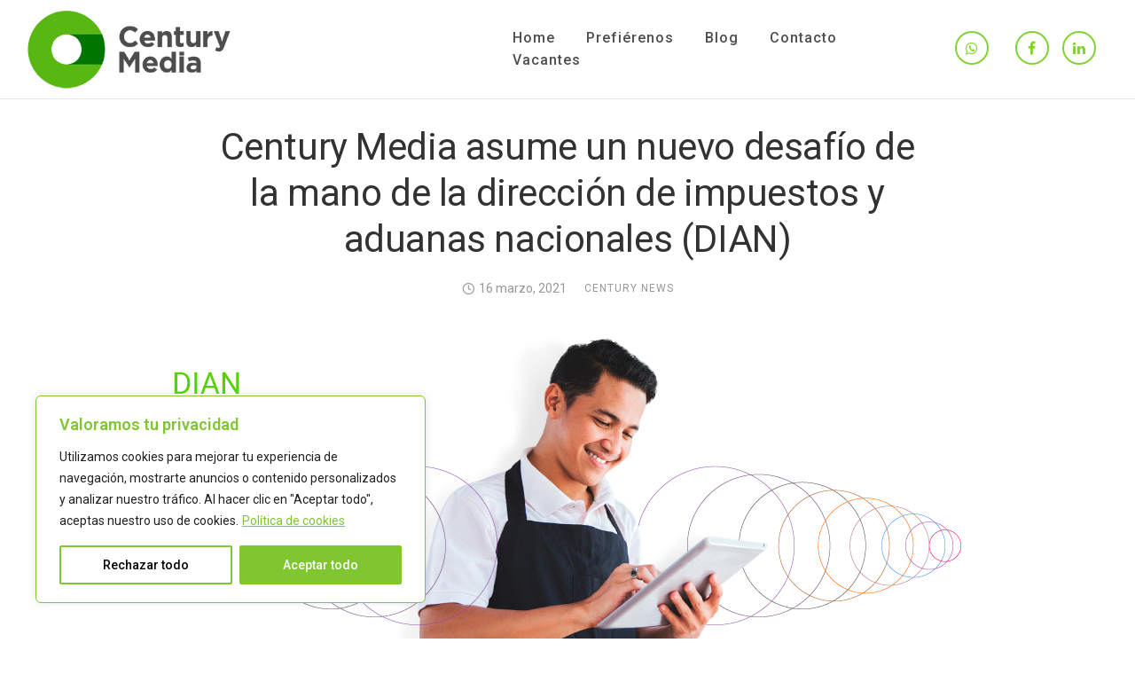

--- FILE ---
content_type: text/html; charset=UTF-8
request_url: https://century-media.net/century-media-asume-un-nuevo-desafio-de-la-mano-de-la-direccion-de-impuestos-y-aduanas-nacionales-dian/
body_size: 41625
content:
<!doctype html>
<html class="no-js" lang="es">
<head><style>img.lazy{min-height:1px}</style><link href="https://century-media.net/wp-content/plugins/w3-total-cache/pub/js/lazyload.min.js" as="script">
	<meta charset="utf-8">
	<meta http-equiv="X-UA-Compatible" content="IE=edge,chrome=1" >
	<meta name="viewport" content="user-scalable=no, width=device-width, initial-scale=1, maximum-scale=1" />
    <meta name="apple-mobile-web-app-capable" content="yes" />
	<meta name='robots' content='index, follow, max-image-preview:large, max-snippet:-1, max-video-preview:-1' />
	<style>img:is([sizes="auto" i], [sizes^="auto," i]) { contain-intrinsic-size: 3000px 1500px }</style>
	
	<!-- This site is optimized with the Yoast SEO plugin v26.7 - https://yoast.com/wordpress/plugins/seo/ -->
	<title>Century Media asume un nuevo desafío de la mano de la dirección de impuestos y aduanas nacionales (DIAN) - Century Media - ESTRATEGIA | COMUNICACIÓN | MARKETING</title>
	<link rel="canonical" href="https://century-media.net/century-media-asume-un-nuevo-desafio-de-la-mano-de-la-direccion-de-impuestos-y-aduanas-nacionales-dian/" />
	<meta property="og:locale" content="es_ES" />
	<meta property="og:type" content="article" />
	<meta property="og:title" content="Century Media asume un nuevo desafío de la mano de la dirección de impuestos y aduanas nacionales (DIAN) - Century Media - ESTRATEGIA | COMUNICACIÓN | MARKETING" />
	<meta property="og:description" content="ComparteLeer más" />
	<meta property="og:url" content="https://century-media.net/century-media-asume-un-nuevo-desafio-de-la-mano-de-la-direccion-de-impuestos-y-aduanas-nacionales-dian/" />
	<meta property="og:site_name" content="Century Media - ESTRATEGIA | COMUNICACIÓN | MARKETING" />
	<meta property="article:publisher" content="https://www.facebook.com/pg/CenturyMediaConsultores/" />
	<meta property="article:published_time" content="2021-03-16T21:28:18+00:00" />
	<meta property="article:modified_time" content="2024-09-30T16:10:39+00:00" />
	<meta property="og:image" content="https://century-media.net/wp-content/uploads/2021/03/01_POST-DIAN-web.jpg" />
	<meta property="og:image:width" content="950" />
	<meta property="og:image:height" content="450" />
	<meta property="og:image:type" content="image/jpeg" />
	<meta name="author" content="droot" />
	<meta name="twitter:card" content="summary_large_image" />
	<meta name="twitter:label1" content="Escrito por" />
	<meta name="twitter:data1" content="droot" />
	<meta name="twitter:label2" content="Tiempo de lectura" />
	<meta name="twitter:data2" content="4 minutos" />
	<script type="application/ld+json" class="yoast-schema-graph">{"@context":"https://schema.org","@graph":[{"@type":"Article","@id":"https://century-media.net/century-media-asume-un-nuevo-desafio-de-la-mano-de-la-direccion-de-impuestos-y-aduanas-nacionales-dian/#article","isPartOf":{"@id":"https://century-media.net/century-media-asume-un-nuevo-desafio-de-la-mano-de-la-direccion-de-impuestos-y-aduanas-nacionales-dian/"},"author":{"name":"droot","@id":"https://century-media.net/#/schema/person/83a91e10f4e1ff469e29db6039494ed4"},"headline":"Century Media asume un nuevo desafío de la mano de la dirección de impuestos y aduanas nacionales (DIAN)","datePublished":"2021-03-16T21:28:18+00:00","dateModified":"2024-09-30T16:10:39+00:00","mainEntityOfPage":{"@id":"https://century-media.net/century-media-asume-un-nuevo-desafio-de-la-mano-de-la-direccion-de-impuestos-y-aduanas-nacionales-dian/"},"wordCount":1169,"commentCount":0,"publisher":{"@id":"https://century-media.net/#organization"},"image":{"@id":"https://century-media.net/century-media-asume-un-nuevo-desafio-de-la-mano-de-la-direccion-de-impuestos-y-aduanas-nacionales-dian/#primaryimage"},"thumbnailUrl":"https://century-media.net/wp-content/uploads/2021/03/01_POST-DIAN-web.jpg","keywords":["century media","Conexiones Inusuales","Dirección de Impuestos y Aduanas Nacionales","Estrategias de comunicación","Trámites Económicos"],"articleSection":["Century News"],"inLanguage":"es","potentialAction":[{"@type":"CommentAction","name":"Comment","target":["https://century-media.net/century-media-asume-un-nuevo-desafio-de-la-mano-de-la-direccion-de-impuestos-y-aduanas-nacionales-dian/#respond"]}]},{"@type":"WebPage","@id":"https://century-media.net/century-media-asume-un-nuevo-desafio-de-la-mano-de-la-direccion-de-impuestos-y-aduanas-nacionales-dian/","url":"https://century-media.net/century-media-asume-un-nuevo-desafio-de-la-mano-de-la-direccion-de-impuestos-y-aduanas-nacionales-dian/","name":"Century Media asume un nuevo desafío de la mano de la dirección de impuestos y aduanas nacionales (DIAN) - Century Media - ESTRATEGIA | COMUNICACIÓN | MARKETING","isPartOf":{"@id":"https://century-media.net/#website"},"primaryImageOfPage":{"@id":"https://century-media.net/century-media-asume-un-nuevo-desafio-de-la-mano-de-la-direccion-de-impuestos-y-aduanas-nacionales-dian/#primaryimage"},"image":{"@id":"https://century-media.net/century-media-asume-un-nuevo-desafio-de-la-mano-de-la-direccion-de-impuestos-y-aduanas-nacionales-dian/#primaryimage"},"thumbnailUrl":"https://century-media.net/wp-content/uploads/2021/03/01_POST-DIAN-web.jpg","datePublished":"2021-03-16T21:28:18+00:00","dateModified":"2024-09-30T16:10:39+00:00","breadcrumb":{"@id":"https://century-media.net/century-media-asume-un-nuevo-desafio-de-la-mano-de-la-direccion-de-impuestos-y-aduanas-nacionales-dian/#breadcrumb"},"inLanguage":"es","potentialAction":[{"@type":"ReadAction","target":["https://century-media.net/century-media-asume-un-nuevo-desafio-de-la-mano-de-la-direccion-de-impuestos-y-aduanas-nacionales-dian/"]}]},{"@type":"ImageObject","inLanguage":"es","@id":"https://century-media.net/century-media-asume-un-nuevo-desafio-de-la-mano-de-la-direccion-de-impuestos-y-aduanas-nacionales-dian/#primaryimage","url":"https://century-media.net/wp-content/uploads/2021/03/01_POST-DIAN-web.jpg","contentUrl":"https://century-media.net/wp-content/uploads/2021/03/01_POST-DIAN-web.jpg","width":950,"height":450},{"@type":"BreadcrumbList","@id":"https://century-media.net/century-media-asume-un-nuevo-desafio-de-la-mano-de-la-direccion-de-impuestos-y-aduanas-nacionales-dian/#breadcrumb","itemListElement":[{"@type":"ListItem","position":1,"name":"Portada","item":"https://century-media.net/"},{"@type":"ListItem","position":2,"name":"Blog","item":"https://century-media.net/blog/"},{"@type":"ListItem","position":3,"name":"Century Media asume un nuevo desafío de la mano de la dirección de impuestos y aduanas nacionales (DIAN)"}]},{"@type":"WebSite","@id":"https://century-media.net/#website","url":"https://century-media.net/","name":"Century Media - ESTRATEGIA | COMUNICACIÓN | MARKETING","description":"Somos consultores de medios con 20 años de trayectoria. Asesoramos a clientes en sus inversiones en medios y sostenemos una posición de liderazgo en el sector público.Somos consultores enfocados en entregar servicios innovadores; en donde la estrategia y la creatividad coinciden para brindarte resultados excepcionales.","publisher":{"@id":"https://century-media.net/#organization"},"alternateName":"Century Media","potentialAction":[{"@type":"SearchAction","target":{"@type":"EntryPoint","urlTemplate":"https://century-media.net/?s={search_term_string}"},"query-input":{"@type":"PropertyValueSpecification","valueRequired":true,"valueName":"search_term_string"}}],"inLanguage":"es"},{"@type":"Organization","@id":"https://century-media.net/#organization","name":"Century Media - ESTRATEGIA | COMUNICACIÓN | MARKETING","alternateName":"Century Media","url":"https://century-media.net/","logo":{"@type":"ImageObject","inLanguage":"es","@id":"https://century-media.net/#/schema/logo/image/","url":"https://century-media.net/wp-content/uploads/2024/09/LOGO-CENTURY-PERFIL-jpg.webp","contentUrl":"https://century-media.net/wp-content/uploads/2024/09/LOGO-CENTURY-PERFIL-jpg.webp","width":696,"height":696,"caption":"Century Media - ESTRATEGIA | COMUNICACIÓN | MARKETING"},"image":{"@id":"https://century-media.net/#/schema/logo/image/"},"sameAs":["https://www.facebook.com/pg/CenturyMediaConsultores/","https://www.linkedin.com/in/century-media/"]},{"@type":"Person","@id":"https://century-media.net/#/schema/person/83a91e10f4e1ff469e29db6039494ed4","name":"droot","image":{"@type":"ImageObject","inLanguage":"es","@id":"https://century-media.net/#/schema/person/image/","url":"https://secure.gravatar.com/avatar/f8c635cd49217339a222dbbe12cd543c?s=96&d=retro&r=g","contentUrl":"https://secure.gravatar.com/avatar/f8c635cd49217339a222dbbe12cd543c?s=96&d=retro&r=g","caption":"droot"},"url":"https://century-media.net/author/droot/"}]}</script>
	<!-- / Yoast SEO plugin. -->


<link rel='dns-prefetch' href='//static.addtoany.com' />
<link rel='dns-prefetch' href='//fonts.googleapis.com' />
<link rel="alternate" type="application/rss+xml" title="Century Media - ESTRATEGIA | COMUNICACIÓN | MARKETING &raquo; Feed" href="https://century-media.net/feed/" />
<link rel="alternate" type="application/rss+xml" title="Century Media - ESTRATEGIA | COMUNICACIÓN | MARKETING &raquo; Feed de los comentarios" href="https://century-media.net/comments/feed/" />
<link rel="alternate" type="application/rss+xml" title="Century Media - ESTRATEGIA | COMUNICACIÓN | MARKETING &raquo; Comentario Century Media asume un nuevo desafío de la mano de la dirección de impuestos y aduanas nacionales (DIAN) del feed" href="https://century-media.net/century-media-asume-un-nuevo-desafio-de-la-mano-de-la-direccion-de-impuestos-y-aduanas-nacionales-dian/feed/" />
<script type="text/javascript">
/* <![CDATA[ */
window._wpemojiSettings = {"baseUrl":"https:\/\/s.w.org\/images\/core\/emoji\/15.0.3\/72x72\/","ext":".png","svgUrl":"https:\/\/s.w.org\/images\/core\/emoji\/15.0.3\/svg\/","svgExt":".svg","source":{"concatemoji":"https:\/\/century-media.net\/wp-includes\/js\/wp-emoji-release.min.js?ver=6.7.4"}};
/*! This file is auto-generated */
!function(i,n){var o,s,e;function c(e){try{var t={supportTests:e,timestamp:(new Date).valueOf()};sessionStorage.setItem(o,JSON.stringify(t))}catch(e){}}function p(e,t,n){e.clearRect(0,0,e.canvas.width,e.canvas.height),e.fillText(t,0,0);var t=new Uint32Array(e.getImageData(0,0,e.canvas.width,e.canvas.height).data),r=(e.clearRect(0,0,e.canvas.width,e.canvas.height),e.fillText(n,0,0),new Uint32Array(e.getImageData(0,0,e.canvas.width,e.canvas.height).data));return t.every(function(e,t){return e===r[t]})}function u(e,t,n){switch(t){case"flag":return n(e,"\ud83c\udff3\ufe0f\u200d\u26a7\ufe0f","\ud83c\udff3\ufe0f\u200b\u26a7\ufe0f")?!1:!n(e,"\ud83c\uddfa\ud83c\uddf3","\ud83c\uddfa\u200b\ud83c\uddf3")&&!n(e,"\ud83c\udff4\udb40\udc67\udb40\udc62\udb40\udc65\udb40\udc6e\udb40\udc67\udb40\udc7f","\ud83c\udff4\u200b\udb40\udc67\u200b\udb40\udc62\u200b\udb40\udc65\u200b\udb40\udc6e\u200b\udb40\udc67\u200b\udb40\udc7f");case"emoji":return!n(e,"\ud83d\udc26\u200d\u2b1b","\ud83d\udc26\u200b\u2b1b")}return!1}function f(e,t,n){var r="undefined"!=typeof WorkerGlobalScope&&self instanceof WorkerGlobalScope?new OffscreenCanvas(300,150):i.createElement("canvas"),a=r.getContext("2d",{willReadFrequently:!0}),o=(a.textBaseline="top",a.font="600 32px Arial",{});return e.forEach(function(e){o[e]=t(a,e,n)}),o}function t(e){var t=i.createElement("script");t.src=e,t.defer=!0,i.head.appendChild(t)}"undefined"!=typeof Promise&&(o="wpEmojiSettingsSupports",s=["flag","emoji"],n.supports={everything:!0,everythingExceptFlag:!0},e=new Promise(function(e){i.addEventListener("DOMContentLoaded",e,{once:!0})}),new Promise(function(t){var n=function(){try{var e=JSON.parse(sessionStorage.getItem(o));if("object"==typeof e&&"number"==typeof e.timestamp&&(new Date).valueOf()<e.timestamp+604800&&"object"==typeof e.supportTests)return e.supportTests}catch(e){}return null}();if(!n){if("undefined"!=typeof Worker&&"undefined"!=typeof OffscreenCanvas&&"undefined"!=typeof URL&&URL.createObjectURL&&"undefined"!=typeof Blob)try{var e="postMessage("+f.toString()+"("+[JSON.stringify(s),u.toString(),p.toString()].join(",")+"));",r=new Blob([e],{type:"text/javascript"}),a=new Worker(URL.createObjectURL(r),{name:"wpTestEmojiSupports"});return void(a.onmessage=function(e){c(n=e.data),a.terminate(),t(n)})}catch(e){}c(n=f(s,u,p))}t(n)}).then(function(e){for(var t in e)n.supports[t]=e[t],n.supports.everything=n.supports.everything&&n.supports[t],"flag"!==t&&(n.supports.everythingExceptFlag=n.supports.everythingExceptFlag&&n.supports[t]);n.supports.everythingExceptFlag=n.supports.everythingExceptFlag&&!n.supports.flag,n.DOMReady=!1,n.readyCallback=function(){n.DOMReady=!0}}).then(function(){return e}).then(function(){var e;n.supports.everything||(n.readyCallback(),(e=n.source||{}).concatemoji?t(e.concatemoji):e.wpemoji&&e.twemoji&&(t(e.twemoji),t(e.wpemoji)))}))}((window,document),window._wpemojiSettings);
/* ]]> */
</script>
<style id='wp-emoji-styles-inline-css' type='text/css'>

	img.wp-smiley, img.emoji {
		display: inline !important;
		border: none !important;
		box-shadow: none !important;
		height: 1em !important;
		width: 1em !important;
		margin: 0 0.07em !important;
		vertical-align: -0.1em !important;
		background: none !important;
		padding: 0 !important;
	}
</style>
<link rel="stylesheet" href="https://century-media.net/wp-content/cache/minify/a5ff7.css" media="all" />

<style id='safe-svg-svg-icon-style-inline-css' type='text/css'>
.safe-svg-cover{text-align:center}.safe-svg-cover .safe-svg-inside{display:inline-block;max-width:100%}.safe-svg-cover svg{height:100%;max-height:100%;max-width:100%;width:100%}

</style>
<style id='classic-theme-styles-inline-css' type='text/css'>
/*! This file is auto-generated */
.wp-block-button__link{color:#fff;background-color:#32373c;border-radius:9999px;box-shadow:none;text-decoration:none;padding:calc(.667em + 2px) calc(1.333em + 2px);font-size:1.125em}.wp-block-file__button{background:#32373c;color:#fff;text-decoration:none}
</style>
<style id='global-styles-inline-css' type='text/css'>
:root{--wp--preset--aspect-ratio--square: 1;--wp--preset--aspect-ratio--4-3: 4/3;--wp--preset--aspect-ratio--3-4: 3/4;--wp--preset--aspect-ratio--3-2: 3/2;--wp--preset--aspect-ratio--2-3: 2/3;--wp--preset--aspect-ratio--16-9: 16/9;--wp--preset--aspect-ratio--9-16: 9/16;--wp--preset--color--black: #000000;--wp--preset--color--cyan-bluish-gray: #abb8c3;--wp--preset--color--white: #ffffff;--wp--preset--color--pale-pink: #f78da7;--wp--preset--color--vivid-red: #cf2e2e;--wp--preset--color--luminous-vivid-orange: #ff6900;--wp--preset--color--luminous-vivid-amber: #fcb900;--wp--preset--color--light-green-cyan: #7bdcb5;--wp--preset--color--vivid-green-cyan: #00d084;--wp--preset--color--pale-cyan-blue: #8ed1fc;--wp--preset--color--vivid-cyan-blue: #0693e3;--wp--preset--color--vivid-purple: #9b51e0;--wp--preset--gradient--vivid-cyan-blue-to-vivid-purple: linear-gradient(135deg,rgba(6,147,227,1) 0%,rgb(155,81,224) 100%);--wp--preset--gradient--light-green-cyan-to-vivid-green-cyan: linear-gradient(135deg,rgb(122,220,180) 0%,rgb(0,208,130) 100%);--wp--preset--gradient--luminous-vivid-amber-to-luminous-vivid-orange: linear-gradient(135deg,rgba(252,185,0,1) 0%,rgba(255,105,0,1) 100%);--wp--preset--gradient--luminous-vivid-orange-to-vivid-red: linear-gradient(135deg,rgba(255,105,0,1) 0%,rgb(207,46,46) 100%);--wp--preset--gradient--very-light-gray-to-cyan-bluish-gray: linear-gradient(135deg,rgb(238,238,238) 0%,rgb(169,184,195) 100%);--wp--preset--gradient--cool-to-warm-spectrum: linear-gradient(135deg,rgb(74,234,220) 0%,rgb(151,120,209) 20%,rgb(207,42,186) 40%,rgb(238,44,130) 60%,rgb(251,105,98) 80%,rgb(254,248,76) 100%);--wp--preset--gradient--blush-light-purple: linear-gradient(135deg,rgb(255,206,236) 0%,rgb(152,150,240) 100%);--wp--preset--gradient--blush-bordeaux: linear-gradient(135deg,rgb(254,205,165) 0%,rgb(254,45,45) 50%,rgb(107,0,62) 100%);--wp--preset--gradient--luminous-dusk: linear-gradient(135deg,rgb(255,203,112) 0%,rgb(199,81,192) 50%,rgb(65,88,208) 100%);--wp--preset--gradient--pale-ocean: linear-gradient(135deg,rgb(255,245,203) 0%,rgb(182,227,212) 50%,rgb(51,167,181) 100%);--wp--preset--gradient--electric-grass: linear-gradient(135deg,rgb(202,248,128) 0%,rgb(113,206,126) 100%);--wp--preset--gradient--midnight: linear-gradient(135deg,rgb(2,3,129) 0%,rgb(40,116,252) 100%);--wp--preset--font-size--small: 13px;--wp--preset--font-size--medium: 20px;--wp--preset--font-size--large: 36px;--wp--preset--font-size--x-large: 42px;--wp--preset--spacing--20: 0.44rem;--wp--preset--spacing--30: 0.67rem;--wp--preset--spacing--40: 1rem;--wp--preset--spacing--50: 1.5rem;--wp--preset--spacing--60: 2.25rem;--wp--preset--spacing--70: 3.38rem;--wp--preset--spacing--80: 5.06rem;--wp--preset--shadow--natural: 6px 6px 9px rgba(0, 0, 0, 0.2);--wp--preset--shadow--deep: 12px 12px 50px rgba(0, 0, 0, 0.4);--wp--preset--shadow--sharp: 6px 6px 0px rgba(0, 0, 0, 0.2);--wp--preset--shadow--outlined: 6px 6px 0px -3px rgba(255, 255, 255, 1), 6px 6px rgba(0, 0, 0, 1);--wp--preset--shadow--crisp: 6px 6px 0px rgba(0, 0, 0, 1);}:where(.is-layout-flex){gap: 0.5em;}:where(.is-layout-grid){gap: 0.5em;}body .is-layout-flex{display: flex;}.is-layout-flex{flex-wrap: wrap;align-items: center;}.is-layout-flex > :is(*, div){margin: 0;}body .is-layout-grid{display: grid;}.is-layout-grid > :is(*, div){margin: 0;}:where(.wp-block-columns.is-layout-flex){gap: 2em;}:where(.wp-block-columns.is-layout-grid){gap: 2em;}:where(.wp-block-post-template.is-layout-flex){gap: 1.25em;}:where(.wp-block-post-template.is-layout-grid){gap: 1.25em;}.has-black-color{color: var(--wp--preset--color--black) !important;}.has-cyan-bluish-gray-color{color: var(--wp--preset--color--cyan-bluish-gray) !important;}.has-white-color{color: var(--wp--preset--color--white) !important;}.has-pale-pink-color{color: var(--wp--preset--color--pale-pink) !important;}.has-vivid-red-color{color: var(--wp--preset--color--vivid-red) !important;}.has-luminous-vivid-orange-color{color: var(--wp--preset--color--luminous-vivid-orange) !important;}.has-luminous-vivid-amber-color{color: var(--wp--preset--color--luminous-vivid-amber) !important;}.has-light-green-cyan-color{color: var(--wp--preset--color--light-green-cyan) !important;}.has-vivid-green-cyan-color{color: var(--wp--preset--color--vivid-green-cyan) !important;}.has-pale-cyan-blue-color{color: var(--wp--preset--color--pale-cyan-blue) !important;}.has-vivid-cyan-blue-color{color: var(--wp--preset--color--vivid-cyan-blue) !important;}.has-vivid-purple-color{color: var(--wp--preset--color--vivid-purple) !important;}.has-black-background-color{background-color: var(--wp--preset--color--black) !important;}.has-cyan-bluish-gray-background-color{background-color: var(--wp--preset--color--cyan-bluish-gray) !important;}.has-white-background-color{background-color: var(--wp--preset--color--white) !important;}.has-pale-pink-background-color{background-color: var(--wp--preset--color--pale-pink) !important;}.has-vivid-red-background-color{background-color: var(--wp--preset--color--vivid-red) !important;}.has-luminous-vivid-orange-background-color{background-color: var(--wp--preset--color--luminous-vivid-orange) !important;}.has-luminous-vivid-amber-background-color{background-color: var(--wp--preset--color--luminous-vivid-amber) !important;}.has-light-green-cyan-background-color{background-color: var(--wp--preset--color--light-green-cyan) !important;}.has-vivid-green-cyan-background-color{background-color: var(--wp--preset--color--vivid-green-cyan) !important;}.has-pale-cyan-blue-background-color{background-color: var(--wp--preset--color--pale-cyan-blue) !important;}.has-vivid-cyan-blue-background-color{background-color: var(--wp--preset--color--vivid-cyan-blue) !important;}.has-vivid-purple-background-color{background-color: var(--wp--preset--color--vivid-purple) !important;}.has-black-border-color{border-color: var(--wp--preset--color--black) !important;}.has-cyan-bluish-gray-border-color{border-color: var(--wp--preset--color--cyan-bluish-gray) !important;}.has-white-border-color{border-color: var(--wp--preset--color--white) !important;}.has-pale-pink-border-color{border-color: var(--wp--preset--color--pale-pink) !important;}.has-vivid-red-border-color{border-color: var(--wp--preset--color--vivid-red) !important;}.has-luminous-vivid-orange-border-color{border-color: var(--wp--preset--color--luminous-vivid-orange) !important;}.has-luminous-vivid-amber-border-color{border-color: var(--wp--preset--color--luminous-vivid-amber) !important;}.has-light-green-cyan-border-color{border-color: var(--wp--preset--color--light-green-cyan) !important;}.has-vivid-green-cyan-border-color{border-color: var(--wp--preset--color--vivid-green-cyan) !important;}.has-pale-cyan-blue-border-color{border-color: var(--wp--preset--color--pale-cyan-blue) !important;}.has-vivid-cyan-blue-border-color{border-color: var(--wp--preset--color--vivid-cyan-blue) !important;}.has-vivid-purple-border-color{border-color: var(--wp--preset--color--vivid-purple) !important;}.has-vivid-cyan-blue-to-vivid-purple-gradient-background{background: var(--wp--preset--gradient--vivid-cyan-blue-to-vivid-purple) !important;}.has-light-green-cyan-to-vivid-green-cyan-gradient-background{background: var(--wp--preset--gradient--light-green-cyan-to-vivid-green-cyan) !important;}.has-luminous-vivid-amber-to-luminous-vivid-orange-gradient-background{background: var(--wp--preset--gradient--luminous-vivid-amber-to-luminous-vivid-orange) !important;}.has-luminous-vivid-orange-to-vivid-red-gradient-background{background: var(--wp--preset--gradient--luminous-vivid-orange-to-vivid-red) !important;}.has-very-light-gray-to-cyan-bluish-gray-gradient-background{background: var(--wp--preset--gradient--very-light-gray-to-cyan-bluish-gray) !important;}.has-cool-to-warm-spectrum-gradient-background{background: var(--wp--preset--gradient--cool-to-warm-spectrum) !important;}.has-blush-light-purple-gradient-background{background: var(--wp--preset--gradient--blush-light-purple) !important;}.has-blush-bordeaux-gradient-background{background: var(--wp--preset--gradient--blush-bordeaux) !important;}.has-luminous-dusk-gradient-background{background: var(--wp--preset--gradient--luminous-dusk) !important;}.has-pale-ocean-gradient-background{background: var(--wp--preset--gradient--pale-ocean) !important;}.has-electric-grass-gradient-background{background: var(--wp--preset--gradient--electric-grass) !important;}.has-midnight-gradient-background{background: var(--wp--preset--gradient--midnight) !important;}.has-small-font-size{font-size: var(--wp--preset--font-size--small) !important;}.has-medium-font-size{font-size: var(--wp--preset--font-size--medium) !important;}.has-large-font-size{font-size: var(--wp--preset--font-size--large) !important;}.has-x-large-font-size{font-size: var(--wp--preset--font-size--x-large) !important;}
:where(.wp-block-post-template.is-layout-flex){gap: 1.25em;}:where(.wp-block-post-template.is-layout-grid){gap: 1.25em;}
:where(.wp-block-columns.is-layout-flex){gap: 2em;}:where(.wp-block-columns.is-layout-grid){gap: 2em;}
:root :where(.wp-block-pullquote){font-size: 1.5em;line-height: 1.6;}
</style>
<link rel="stylesheet" href="https://century-media.net/wp-content/cache/minify/5f154.css" media="all" />

<link rel='stylesheet' id='custom-google-fonts-css' href='//fonts.googleapis.com/css?family=Roboto&#038;ver=3.3.5' type='text/css' media='all' />
<link rel="stylesheet" href="https://century-media.net/wp-content/cache/minify/2fd91.css" media="all" />


<style id='dominant-color-styles-inline-css' type='text/css'>
img[data-dominant-color]:not(.has-transparency) { background-color: var(--dominant-color); }
</style>
<link rel="stylesheet" href="https://century-media.net/wp-content/cache/minify/2e08c.css" media="all" />



<link rel='stylesheet' id='typehub-google-fonts-css' href='//fonts.googleapis.com/css?family=Roboto%3A400%2C500%7CRoboto%3A500%2C600%2C400%7CHind%3A400&#038;ver=1.0' type='text/css' media='all' />
<link rel="stylesheet" href="https://century-media.net/wp-content/cache/minify/162ff.css" media="all" />







<style id='heateor_sss_frontend_css-inline-css' type='text/css'>
.heateor_sss_button_instagram span.heateor_sss_svg,a.heateor_sss_instagram span.heateor_sss_svg{background:radial-gradient(circle at 30% 107%,#fdf497 0,#fdf497 5%,#fd5949 45%,#d6249f 60%,#285aeb 90%)}.heateor_sss_horizontal_sharing .heateor_sss_svg,.heateor_sss_standard_follow_icons_container .heateor_sss_svg{color:#fff;border-width:0px;border-style:solid;border-color:transparent}.heateor_sss_horizontal_sharing .heateorSssTCBackground{color:#666}.heateor_sss_horizontal_sharing span.heateor_sss_svg:hover,.heateor_sss_standard_follow_icons_container span.heateor_sss_svg:hover{border-color:transparent;}.heateor_sss_vertical_sharing span.heateor_sss_svg,.heateor_sss_floating_follow_icons_container span.heateor_sss_svg{color:#fff;border-width:0px;border-style:solid;border-color:transparent;}.heateor_sss_vertical_sharing .heateorSssTCBackground{color:#666;}.heateor_sss_vertical_sharing span.heateor_sss_svg:hover,.heateor_sss_floating_follow_icons_container span.heateor_sss_svg:hover{border-color:transparent;}@media screen and (max-width:783px) {.heateor_sss_vertical_sharing{display:none!important}}font-family: Roboto;
font-weight: normal;
</style>
<link rel="stylesheet" href="https://century-media.net/wp-content/cache/minify/f7e45.css" media="all" />

<!--n2css--><!--n2js--><script type="text/javascript" id="cookie-law-info-js-extra">
/* <![CDATA[ */
var _ckyConfig = {"_ipData":[],"_assetsURL":"https:\/\/century-media.net\/wp-content\/plugins\/cookie-law-info\/lite\/frontend\/images\/","_publicURL":"https:\/\/century-media.net","_expiry":"365","_categories":[{"name":"Necessary","slug":"necessary","isNecessary":true,"ccpaDoNotSell":true,"cookies":[],"active":true,"defaultConsent":{"gdpr":true,"ccpa":true}},{"name":"Functional","slug":"functional","isNecessary":false,"ccpaDoNotSell":true,"cookies":[],"active":true,"defaultConsent":{"gdpr":false,"ccpa":false}},{"name":"Analytics","slug":"analytics","isNecessary":false,"ccpaDoNotSell":true,"cookies":[],"active":true,"defaultConsent":{"gdpr":false,"ccpa":false}},{"name":"Performance","slug":"performance","isNecessary":false,"ccpaDoNotSell":true,"cookies":[],"active":true,"defaultConsent":{"gdpr":false,"ccpa":false}},{"name":"Advertisement","slug":"advertisement","isNecessary":false,"ccpaDoNotSell":true,"cookies":[],"active":true,"defaultConsent":{"gdpr":false,"ccpa":false}}],"_activeLaw":"gdpr","_rootDomain":"","_block":"1","_showBanner":"1","_bannerConfig":{"settings":{"type":"box","preferenceCenterType":"popup","position":"bottom-left","applicableLaw":"gdpr"},"behaviours":{"reloadBannerOnAccept":false,"loadAnalyticsByDefault":false,"animations":{"onLoad":"animate","onHide":"sticky"}},"config":{"revisitConsent":{"status":true,"tag":"revisit-consent","position":"bottom-left","meta":{"url":"#"},"styles":{"background-color":"#0056A7"},"elements":{"title":{"type":"text","tag":"revisit-consent-title","status":true,"styles":{"color":"#0056a7"}}}},"preferenceCenter":{"toggle":{"status":true,"tag":"detail-category-toggle","type":"toggle","states":{"active":{"styles":{"background-color":"#1863DC"}},"inactive":{"styles":{"background-color":"#D0D5D2"}}}}},"categoryPreview":{"status":false,"toggle":{"status":true,"tag":"detail-category-preview-toggle","type":"toggle","states":{"active":{"styles":{"background-color":"#1863DC"}},"inactive":{"styles":{"background-color":"#D0D5D2"}}}}},"videoPlaceholder":{"status":true,"styles":{"background-color":"#000000","border-color":"#000000","color":"#ffffff"}},"readMore":{"status":true,"tag":"readmore-button","type":"link","meta":{"noFollow":true,"newTab":true},"styles":{"color":"#7FC631","background-color":"transparent","border-color":"transparent"}},"auditTable":{"status":true},"optOption":{"status":true,"toggle":{"status":true,"tag":"optout-option-toggle","type":"toggle","states":{"active":{"styles":{"background-color":"#1863dc"}},"inactive":{"styles":{"background-color":"#FFFFFF"}}}}}}},"_version":"3.3.5","_logConsent":"1","_tags":[{"tag":"accept-button","styles":{"color":"#FFFFFF","background-color":"#7FC631","border-color":"#7FC631"}},{"tag":"reject-button","styles":{"color":"#000000","background-color":"transparent","border-color":"#7FC631"}},{"tag":"settings-button","styles":{"color":"#000000","background-color":"transparent","border-color":"#7FC631"}},{"tag":"readmore-button","styles":{"color":"#7FC631","background-color":"transparent","border-color":"transparent"}},{"tag":"donotsell-button","styles":{"color":"#1863DC","background-color":"transparent","border-color":"transparent"}},{"tag":"accept-button","styles":{"color":"#FFFFFF","background-color":"#7FC631","border-color":"#7FC631"}},{"tag":"revisit-consent","styles":{"background-color":"#0056A7"}}],"_shortCodes":[{"key":"cky_readmore","content":"<a href=\"https:\/\/century-media.net\/boot-transcribe-reuniones\/\" class=\"cky-policy\" aria-label=\"Pol\u00edtica de cookies\" target=\"_blank\" rel=\"noopener\" data-cky-tag=\"readmore-button\">Pol\u00edtica de cookies<\/a>","tag":"readmore-button","status":true,"attributes":{"rel":"nofollow","target":"_blank"}},{"key":"cky_show_desc","content":"<button class=\"cky-show-desc-btn\" data-cky-tag=\"show-desc-button\" aria-label=\"Show more\">Show more<\/button>","tag":"show-desc-button","status":true,"attributes":[]},{"key":"cky_hide_desc","content":"<button class=\"cky-show-desc-btn\" data-cky-tag=\"hide-desc-button\" aria-label=\"Show less\">Show less<\/button>","tag":"hide-desc-button","status":true,"attributes":[]},{"key":"cky_category_toggle_label","content":"[cky_{{status}}_category_label] [cky_preference_{{category_slug}}_title]","tag":"","status":true,"attributes":[]},{"key":"cky_enable_category_label","content":"Enable","tag":"","status":true,"attributes":[]},{"key":"cky_disable_category_label","content":"Disable","tag":"","status":true,"attributes":[]},{"key":"cky_video_placeholder","content":"<div class=\"video-placeholder-normal\" data-cky-tag=\"video-placeholder\" id=\"[UNIQUEID]\"><p class=\"video-placeholder-text-normal\" data-cky-tag=\"placeholder-title\">Please accept cookies to access this content<\/p><\/div>","tag":"","status":true,"attributes":[]},{"key":"cky_enable_optout_label","content":"Enable","tag":"","status":true,"attributes":[]},{"key":"cky_disable_optout_label","content":"Disable","tag":"","status":true,"attributes":[]},{"key":"cky_optout_toggle_label","content":"[cky_{{status}}_optout_label] [cky_optout_option_title]","tag":"","status":true,"attributes":[]},{"key":"cky_optout_option_title","content":"Do Not Sell or Share My Personal Information","tag":"","status":true,"attributes":[]},{"key":"cky_optout_close_label","content":"Close","tag":"","status":true,"attributes":[]},{"key":"cky_preference_close_label","content":"Close","tag":"","status":true,"attributes":[]}],"_rtl":"","_language":"en","_providersToBlock":[]};
var _ckyStyles = {"css":".cky-overlay{background: #000000; opacity: 0.4; position: fixed; top: 0; left: 0; width: 100%; height: 100%; z-index: 99999999;}.cky-hide{display: none;}.cky-btn-revisit-wrapper{display: flex; align-items: center; justify-content: center; background: #0056a7; width: 45px; height: 45px; border-radius: 50%; position: fixed; z-index: 999999; cursor: pointer;}.cky-revisit-bottom-left{bottom: 15px; left: 15px;}.cky-revisit-bottom-right{bottom: 15px; right: 15px;}.cky-btn-revisit-wrapper .cky-btn-revisit{display: flex; align-items: center; justify-content: center; background: none; border: none; cursor: pointer; position: relative; margin: 0; padding: 0;}.cky-btn-revisit-wrapper .cky-btn-revisit img{max-width: fit-content; margin: 0; height: 30px; width: 30px;}.cky-revisit-bottom-left:hover::before{content: attr(data-tooltip); position: absolute; background: #4e4b66; color: #ffffff; left: calc(100% + 7px); font-size: 12px; line-height: 16px; width: max-content; padding: 4px 8px; border-radius: 4px;}.cky-revisit-bottom-left:hover::after{position: absolute; content: \"\"; border: 5px solid transparent; left: calc(100% + 2px); border-left-width: 0; border-right-color: #4e4b66;}.cky-revisit-bottom-right:hover::before{content: attr(data-tooltip); position: absolute; background: #4e4b66; color: #ffffff; right: calc(100% + 7px); font-size: 12px; line-height: 16px; width: max-content; padding: 4px 8px; border-radius: 4px;}.cky-revisit-bottom-right:hover::after{position: absolute; content: \"\"; border: 5px solid transparent; right: calc(100% + 2px); border-right-width: 0; border-left-color: #4e4b66;}.cky-revisit-hide{display: none;}.cky-consent-container{position: fixed; width: 440px; box-sizing: border-box; z-index: 9999999; border-radius: 6px;}.cky-consent-container .cky-consent-bar{background: #ffffff; border: 1px solid; padding: 20px 26px; box-shadow: 0 -1px 10px 0 #acabab4d; border-radius: 6px;}.cky-box-bottom-left{bottom: 40px; left: 40px;}.cky-box-bottom-right{bottom: 40px; right: 40px;}.cky-box-top-left{top: 40px; left: 40px;}.cky-box-top-right{top: 40px; right: 40px;}.cky-custom-brand-logo-wrapper .cky-custom-brand-logo{width: 100px; height: auto; margin: 0 0 12px 0;}.cky-notice .cky-title{color: #212121; font-weight: 700; font-size: 18px; line-height: 24px; margin: 0 0 12px 0;}.cky-notice-des *,.cky-preference-content-wrapper *,.cky-accordion-header-des *,.cky-gpc-wrapper .cky-gpc-desc *{font-size: 14px;}.cky-notice-des{color: #212121; font-size: 14px; line-height: 24px; font-weight: 400;}.cky-notice-des img{height: 25px; width: 25px;}.cky-consent-bar .cky-notice-des p,.cky-gpc-wrapper .cky-gpc-desc p,.cky-preference-body-wrapper .cky-preference-content-wrapper p,.cky-accordion-header-wrapper .cky-accordion-header-des p,.cky-cookie-des-table li div:last-child p{color: inherit; margin-top: 0; overflow-wrap: break-word;}.cky-notice-des P:last-child,.cky-preference-content-wrapper p:last-child,.cky-cookie-des-table li div:last-child p:last-child,.cky-gpc-wrapper .cky-gpc-desc p:last-child{margin-bottom: 0;}.cky-notice-des a.cky-policy,.cky-notice-des button.cky-policy{font-size: 14px; color: #1863dc; white-space: nowrap; cursor: pointer; background: transparent; border: 1px solid; text-decoration: underline;}.cky-notice-des button.cky-policy{padding: 0;}.cky-notice-des a.cky-policy:focus-visible,.cky-notice-des button.cky-policy:focus-visible,.cky-preference-content-wrapper .cky-show-desc-btn:focus-visible,.cky-accordion-header .cky-accordion-btn:focus-visible,.cky-preference-header .cky-btn-close:focus-visible,.cky-switch input[type=\"checkbox\"]:focus-visible,.cky-footer-wrapper a:focus-visible,.cky-btn:focus-visible{outline: 2px solid #1863dc; outline-offset: 2px;}.cky-btn:focus:not(:focus-visible),.cky-accordion-header .cky-accordion-btn:focus:not(:focus-visible),.cky-preference-content-wrapper .cky-show-desc-btn:focus:not(:focus-visible),.cky-btn-revisit-wrapper .cky-btn-revisit:focus:not(:focus-visible),.cky-preference-header .cky-btn-close:focus:not(:focus-visible),.cky-consent-bar .cky-banner-btn-close:focus:not(:focus-visible){outline: 0;}button.cky-show-desc-btn:not(:hover):not(:active){color: #1863dc; background: transparent;}button.cky-accordion-btn:not(:hover):not(:active),button.cky-banner-btn-close:not(:hover):not(:active),button.cky-btn-revisit:not(:hover):not(:active),button.cky-btn-close:not(:hover):not(:active){background: transparent;}.cky-consent-bar button:hover,.cky-modal.cky-modal-open button:hover,.cky-consent-bar button:focus,.cky-modal.cky-modal-open button:focus{text-decoration: none;}.cky-notice-btn-wrapper{display: flex; justify-content: flex-start; align-items: center; flex-wrap: wrap; margin-top: 16px;}.cky-notice-btn-wrapper .cky-btn{text-shadow: none; box-shadow: none;}.cky-btn{flex: auto; max-width: 100%; font-size: 14px; font-family: inherit; line-height: 24px; padding: 8px; font-weight: 500; margin: 0 8px 0 0; border-radius: 2px; cursor: pointer; text-align: center; text-transform: none; min-height: 0;}.cky-btn:hover{opacity: 0.8;}.cky-btn-customize{color: #1863dc; background: transparent; border: 2px solid #1863dc;}.cky-btn-reject{color: #1863dc; background: transparent; border: 2px solid #1863dc;}.cky-btn-accept{background: #1863dc; color: #ffffff; border: 2px solid #1863dc;}.cky-btn:last-child{margin-right: 0;}@media (max-width: 576px){.cky-box-bottom-left{bottom: 0; left: 0;}.cky-box-bottom-right{bottom: 0; right: 0;}.cky-box-top-left{top: 0; left: 0;}.cky-box-top-right{top: 0; right: 0;}}@media (max-height: 480px){.cky-consent-container{max-height: 100vh;overflow-y: scroll}.cky-notice-des{max-height: unset !important;overflow-y: unset !important}.cky-preference-center{height: 100vh;overflow: auto !important}.cky-preference-center .cky-preference-body-wrapper{overflow: unset}}@media (max-width: 440px){.cky-box-bottom-left, .cky-box-bottom-right, .cky-box-top-left, .cky-box-top-right{width: 100%; max-width: 100%;}.cky-consent-container .cky-consent-bar{padding: 20px 0;}.cky-custom-brand-logo-wrapper, .cky-notice .cky-title, .cky-notice-des, .cky-notice-btn-wrapper{padding: 0 24px;}.cky-notice-des{max-height: 40vh; overflow-y: scroll;}.cky-notice-btn-wrapper{flex-direction: column; margin-top: 0;}.cky-btn{width: 100%; margin: 10px 0 0 0;}.cky-notice-btn-wrapper .cky-btn-customize{order: 2;}.cky-notice-btn-wrapper .cky-btn-reject{order: 3;}.cky-notice-btn-wrapper .cky-btn-accept{order: 1; margin-top: 16px;}}@media (max-width: 352px){.cky-notice .cky-title{font-size: 16px;}.cky-notice-des *{font-size: 12px;}.cky-notice-des, .cky-btn{font-size: 12px;}}.cky-modal.cky-modal-open{display: flex; visibility: visible; -webkit-transform: translate(-50%, -50%); -moz-transform: translate(-50%, -50%); -ms-transform: translate(-50%, -50%); -o-transform: translate(-50%, -50%); transform: translate(-50%, -50%); top: 50%; left: 50%; transition: all 1s ease;}.cky-modal{box-shadow: 0 32px 68px rgba(0, 0, 0, 0.3); margin: 0 auto; position: fixed; max-width: 100%; background: #ffffff; top: 50%; box-sizing: border-box; border-radius: 6px; z-index: 999999999; color: #212121; -webkit-transform: translate(-50%, 100%); -moz-transform: translate(-50%, 100%); -ms-transform: translate(-50%, 100%); -o-transform: translate(-50%, 100%); transform: translate(-50%, 100%); visibility: hidden; transition: all 0s ease;}.cky-preference-center{max-height: 79vh; overflow: hidden; width: 845px; overflow: hidden; flex: 1 1 0; display: flex; flex-direction: column; border-radius: 6px;}.cky-preference-header{display: flex; align-items: center; justify-content: space-between; padding: 22px 24px; border-bottom: 1px solid;}.cky-preference-header .cky-preference-title{font-size: 18px; font-weight: 700; line-height: 24px;}.cky-preference-header .cky-btn-close{margin: 0; cursor: pointer; vertical-align: middle; padding: 0; background: none; border: none; width: 24px; height: 24px; min-height: 0; line-height: 0; text-shadow: none; box-shadow: none;}.cky-preference-header .cky-btn-close img{margin: 0; height: 10px; width: 10px;}.cky-preference-body-wrapper{padding: 0 24px; flex: 1; overflow: auto; box-sizing: border-box;}.cky-preference-content-wrapper,.cky-gpc-wrapper .cky-gpc-desc{font-size: 14px; line-height: 24px; font-weight: 400; padding: 12px 0;}.cky-preference-content-wrapper{border-bottom: 1px solid;}.cky-preference-content-wrapper img{height: 25px; width: 25px;}.cky-preference-content-wrapper .cky-show-desc-btn{font-size: 14px; font-family: inherit; color: #1863dc; text-decoration: none; line-height: 24px; padding: 0; margin: 0; white-space: nowrap; cursor: pointer; background: transparent; border-color: transparent; text-transform: none; min-height: 0; text-shadow: none; box-shadow: none;}.cky-accordion-wrapper{margin-bottom: 10px;}.cky-accordion{border-bottom: 1px solid;}.cky-accordion:last-child{border-bottom: none;}.cky-accordion .cky-accordion-item{display: flex; margin-top: 10px;}.cky-accordion .cky-accordion-body{display: none;}.cky-accordion.cky-accordion-active .cky-accordion-body{display: block; padding: 0 22px; margin-bottom: 16px;}.cky-accordion-header-wrapper{cursor: pointer; width: 100%;}.cky-accordion-item .cky-accordion-header{display: flex; justify-content: space-between; align-items: center;}.cky-accordion-header .cky-accordion-btn{font-size: 16px; font-family: inherit; color: #212121; line-height: 24px; background: none; border: none; font-weight: 700; padding: 0; margin: 0; cursor: pointer; text-transform: none; min-height: 0; text-shadow: none; box-shadow: none;}.cky-accordion-header .cky-always-active{color: #008000; font-weight: 600; line-height: 24px; font-size: 14px;}.cky-accordion-header-des{font-size: 14px; line-height: 24px; margin: 10px 0 16px 0;}.cky-accordion-chevron{margin-right: 22px; position: relative; cursor: pointer;}.cky-accordion-chevron-hide{display: none;}.cky-accordion .cky-accordion-chevron i::before{content: \"\"; position: absolute; border-right: 1.4px solid; border-bottom: 1.4px solid; border-color: inherit; height: 6px; width: 6px; -webkit-transform: rotate(-45deg); -moz-transform: rotate(-45deg); -ms-transform: rotate(-45deg); -o-transform: rotate(-45deg); transform: rotate(-45deg); transition: all 0.2s ease-in-out; top: 8px;}.cky-accordion.cky-accordion-active .cky-accordion-chevron i::before{-webkit-transform: rotate(45deg); -moz-transform: rotate(45deg); -ms-transform: rotate(45deg); -o-transform: rotate(45deg); transform: rotate(45deg);}.cky-audit-table{background: #f4f4f4; border-radius: 6px;}.cky-audit-table .cky-empty-cookies-text{color: inherit; font-size: 12px; line-height: 24px; margin: 0; padding: 10px;}.cky-audit-table .cky-cookie-des-table{font-size: 12px; line-height: 24px; font-weight: normal; padding: 15px 10px; border-bottom: 1px solid; border-bottom-color: inherit; margin: 0;}.cky-audit-table .cky-cookie-des-table:last-child{border-bottom: none;}.cky-audit-table .cky-cookie-des-table li{list-style-type: none; display: flex; padding: 3px 0;}.cky-audit-table .cky-cookie-des-table li:first-child{padding-top: 0;}.cky-cookie-des-table li div:first-child{width: 100px; font-weight: 600; word-break: break-word; word-wrap: break-word;}.cky-cookie-des-table li div:last-child{flex: 1; word-break: break-word; word-wrap: break-word; margin-left: 8px;}.cky-footer-shadow{display: block; width: 100%; height: 40px; background: linear-gradient(180deg, rgba(255, 255, 255, 0) 0%, #ffffff 100%); position: absolute; bottom: calc(100% - 1px);}.cky-footer-wrapper{position: relative;}.cky-prefrence-btn-wrapper{display: flex; flex-wrap: wrap; align-items: center; justify-content: center; padding: 22px 24px; border-top: 1px solid;}.cky-prefrence-btn-wrapper .cky-btn{flex: auto; max-width: 100%; text-shadow: none; box-shadow: none;}.cky-btn-preferences{color: #1863dc; background: transparent; border: 2px solid #1863dc;}.cky-preference-header,.cky-preference-body-wrapper,.cky-preference-content-wrapper,.cky-accordion-wrapper,.cky-accordion,.cky-accordion-wrapper,.cky-footer-wrapper,.cky-prefrence-btn-wrapper{border-color: inherit;}@media (max-width: 845px){.cky-modal{max-width: calc(100% - 16px);}}@media (max-width: 576px){.cky-modal{max-width: 100%;}.cky-preference-center{max-height: 100vh;}.cky-prefrence-btn-wrapper{flex-direction: column;}.cky-accordion.cky-accordion-active .cky-accordion-body{padding-right: 0;}.cky-prefrence-btn-wrapper .cky-btn{width: 100%; margin: 10px 0 0 0;}.cky-prefrence-btn-wrapper .cky-btn-reject{order: 3;}.cky-prefrence-btn-wrapper .cky-btn-accept{order: 1; margin-top: 0;}.cky-prefrence-btn-wrapper .cky-btn-preferences{order: 2;}}@media (max-width: 425px){.cky-accordion-chevron{margin-right: 15px;}.cky-notice-btn-wrapper{margin-top: 0;}.cky-accordion.cky-accordion-active .cky-accordion-body{padding: 0 15px;}}@media (max-width: 352px){.cky-preference-header .cky-preference-title{font-size: 16px;}.cky-preference-header{padding: 16px 24px;}.cky-preference-content-wrapper *, .cky-accordion-header-des *{font-size: 12px;}.cky-preference-content-wrapper, .cky-preference-content-wrapper .cky-show-more, .cky-accordion-header .cky-always-active, .cky-accordion-header-des, .cky-preference-content-wrapper .cky-show-desc-btn, .cky-notice-des a.cky-policy{font-size: 12px;}.cky-accordion-header .cky-accordion-btn{font-size: 14px;}}.cky-switch{display: flex;}.cky-switch input[type=\"checkbox\"]{position: relative; width: 44px; height: 24px; margin: 0; background: #d0d5d2; -webkit-appearance: none; border-radius: 50px; cursor: pointer; outline: 0; border: none; top: 0;}.cky-switch input[type=\"checkbox\"]:checked{background: #1863dc;}.cky-switch input[type=\"checkbox\"]:before{position: absolute; content: \"\"; height: 20px; width: 20px; left: 2px; bottom: 2px; border-radius: 50%; background-color: white; -webkit-transition: 0.4s; transition: 0.4s; margin: 0;}.cky-switch input[type=\"checkbox\"]:after{display: none;}.cky-switch input[type=\"checkbox\"]:checked:before{-webkit-transform: translateX(20px); -ms-transform: translateX(20px); transform: translateX(20px);}@media (max-width: 425px){.cky-switch input[type=\"checkbox\"]{width: 38px; height: 21px;}.cky-switch input[type=\"checkbox\"]:before{height: 17px; width: 17px;}.cky-switch input[type=\"checkbox\"]:checked:before{-webkit-transform: translateX(17px); -ms-transform: translateX(17px); transform: translateX(17px);}}.cky-consent-bar .cky-banner-btn-close{position: absolute; right: 9px; top: 5px; background: none; border: none; cursor: pointer; padding: 0; margin: 0; min-height: 0; line-height: 0; height: 24px; width: 24px; text-shadow: none; box-shadow: none;}.cky-consent-bar .cky-banner-btn-close img{height: 9px; width: 9px; margin: 0;}.cky-notice-group{font-size: 14px; line-height: 24px; font-weight: 400; color: #212121;}.cky-notice-btn-wrapper .cky-btn-do-not-sell{font-size: 14px; line-height: 24px; padding: 6px 0; margin: 0; font-weight: 500; background: none; border-radius: 2px; border: none; cursor: pointer; text-align: left; color: #1863dc; background: transparent; border-color: transparent; box-shadow: none; text-shadow: none;}.cky-consent-bar .cky-banner-btn-close:focus-visible,.cky-notice-btn-wrapper .cky-btn-do-not-sell:focus-visible,.cky-opt-out-btn-wrapper .cky-btn:focus-visible,.cky-opt-out-checkbox-wrapper input[type=\"checkbox\"].cky-opt-out-checkbox:focus-visible{outline: 2px solid #1863dc; outline-offset: 2px;}@media (max-width: 440px){.cky-consent-container{width: 100%;}}@media (max-width: 352px){.cky-notice-des a.cky-policy, .cky-notice-btn-wrapper .cky-btn-do-not-sell{font-size: 12px;}}.cky-opt-out-wrapper{padding: 12px 0;}.cky-opt-out-wrapper .cky-opt-out-checkbox-wrapper{display: flex; align-items: center;}.cky-opt-out-checkbox-wrapper .cky-opt-out-checkbox-label{font-size: 16px; font-weight: 700; line-height: 24px; margin: 0 0 0 12px; cursor: pointer;}.cky-opt-out-checkbox-wrapper input[type=\"checkbox\"].cky-opt-out-checkbox{background-color: #ffffff; border: 1px solid black; width: 20px; height: 18.5px; margin: 0; -webkit-appearance: none; position: relative; display: flex; align-items: center; justify-content: center; border-radius: 2px; cursor: pointer;}.cky-opt-out-checkbox-wrapper input[type=\"checkbox\"].cky-opt-out-checkbox:checked{background-color: #1863dc; border: none;}.cky-opt-out-checkbox-wrapper input[type=\"checkbox\"].cky-opt-out-checkbox:checked::after{left: 6px; bottom: 4px; width: 7px; height: 13px; border: solid #ffffff; border-width: 0 3px 3px 0; border-radius: 2px; -webkit-transform: rotate(45deg); -ms-transform: rotate(45deg); transform: rotate(45deg); content: \"\"; position: absolute; box-sizing: border-box;}.cky-opt-out-checkbox-wrapper.cky-disabled .cky-opt-out-checkbox-label,.cky-opt-out-checkbox-wrapper.cky-disabled input[type=\"checkbox\"].cky-opt-out-checkbox{cursor: no-drop;}.cky-gpc-wrapper{margin: 0 0 0 32px;}.cky-footer-wrapper .cky-opt-out-btn-wrapper{display: flex; flex-wrap: wrap; align-items: center; justify-content: center; padding: 22px 24px;}.cky-opt-out-btn-wrapper .cky-btn{flex: auto; max-width: 100%; text-shadow: none; box-shadow: none;}.cky-opt-out-btn-wrapper .cky-btn-cancel{border: 1px solid #dedfe0; background: transparent; color: #858585;}.cky-opt-out-btn-wrapper .cky-btn-confirm{background: #1863dc; color: #ffffff; border: 1px solid #1863dc;}@media (max-width: 352px){.cky-opt-out-checkbox-wrapper .cky-opt-out-checkbox-label{font-size: 14px;}.cky-gpc-wrapper .cky-gpc-desc, .cky-gpc-wrapper .cky-gpc-desc *{font-size: 12px;}.cky-opt-out-checkbox-wrapper input[type=\"checkbox\"].cky-opt-out-checkbox{width: 16px; height: 16px;}.cky-opt-out-checkbox-wrapper input[type=\"checkbox\"].cky-opt-out-checkbox:checked::after{left: 5px; bottom: 4px; width: 3px; height: 9px;}.cky-gpc-wrapper{margin: 0 0 0 28px;}}.video-placeholder-youtube{background-size: 100% 100%; background-position: center; background-repeat: no-repeat; background-color: #b2b0b059; position: relative; display: flex; align-items: center; justify-content: center; max-width: 100%;}.video-placeholder-text-youtube{text-align: center; align-items: center; padding: 10px 16px; background-color: #000000cc; color: #ffffff; border: 1px solid; border-radius: 2px; cursor: pointer;}.video-placeholder-normal{background-image: url(\"\/wp-content\/plugins\/cookie-law-info\/lite\/frontend\/images\/placeholder.svg\"); background-size: 80px; background-position: center; background-repeat: no-repeat; background-color: #b2b0b059; position: relative; display: flex; align-items: flex-end; justify-content: center; max-width: 100%;}.video-placeholder-text-normal{align-items: center; padding: 10px 16px; text-align: center; border: 1px solid; border-radius: 2px; cursor: pointer;}.cky-rtl{direction: rtl; text-align: right;}.cky-rtl .cky-banner-btn-close{left: 9px; right: auto;}.cky-rtl .cky-notice-btn-wrapper .cky-btn:last-child{margin-right: 8px;}.cky-rtl .cky-notice-btn-wrapper .cky-btn:first-child{margin-right: 0;}.cky-rtl .cky-notice-btn-wrapper{margin-left: 0; margin-right: 15px;}.cky-rtl .cky-prefrence-btn-wrapper .cky-btn{margin-right: 8px;}.cky-rtl .cky-prefrence-btn-wrapper .cky-btn:first-child{margin-right: 0;}.cky-rtl .cky-accordion .cky-accordion-chevron i::before{border: none; border-left: 1.4px solid; border-top: 1.4px solid; left: 12px;}.cky-rtl .cky-accordion.cky-accordion-active .cky-accordion-chevron i::before{-webkit-transform: rotate(-135deg); -moz-transform: rotate(-135deg); -ms-transform: rotate(-135deg); -o-transform: rotate(-135deg); transform: rotate(-135deg);}@media (max-width: 768px){.cky-rtl .cky-notice-btn-wrapper{margin-right: 0;}}@media (max-width: 576px){.cky-rtl .cky-notice-btn-wrapper .cky-btn:last-child{margin-right: 0;}.cky-rtl .cky-prefrence-btn-wrapper .cky-btn{margin-right: 0;}.cky-rtl .cky-accordion.cky-accordion-active .cky-accordion-body{padding: 0 22px 0 0;}}@media (max-width: 425px){.cky-rtl .cky-accordion.cky-accordion-active .cky-accordion-body{padding: 0 15px 0 0;}}.cky-rtl .cky-opt-out-btn-wrapper .cky-btn{margin-right: 12px;}.cky-rtl .cky-opt-out-btn-wrapper .cky-btn:first-child{margin-right: 0;}.cky-rtl .cky-opt-out-checkbox-wrapper .cky-opt-out-checkbox-label{margin: 0 12px 0 0;}"};
/* ]]> */
</script>
<script src="https://century-media.net/wp-content/cache/minify/e9d9c.js"></script>

<script type="text/javascript" id="addtoany-core-js-before">
/* <![CDATA[ */
window.a2a_config=window.a2a_config||{};a2a_config.callbacks=[];a2a_config.overlays=[];a2a_config.templates={};a2a_localize = {
	Share: "Compartir",
	Save: "Guardar",
	Subscribe: "Suscribir",
	Email: "Correo electrónico",
	Bookmark: "Marcador",
	ShowAll: "Mostrar todo",
	ShowLess: "Mostrar menos",
	FindServices: "Encontrar servicio(s)",
	FindAnyServiceToAddTo: "Encuentra al instante cualquier servicio para añadir a",
	PoweredBy: "Funciona con",
	ShareViaEmail: "Compartir por correo electrónico",
	SubscribeViaEmail: "Suscribirse a través de correo electrónico",
	BookmarkInYourBrowser: "Añadir a marcadores de tu navegador",
	BookmarkInstructions: "Presiona «Ctrl+D» o «\u2318+D» para añadir esta página a marcadores",
	AddToYourFavorites: "Añadir a tus favoritos",
	SendFromWebOrProgram: "Enviar desde cualquier dirección o programa de correo electrónico ",
	EmailProgram: "Programa de correo electrónico",
	More: "Más&#8230;",
	ThanksForSharing: "¡Gracias por compartir!",
	ThanksForFollowing: "¡Gracias por seguirnos!"
};
/* ]]> */
</script>
<script type="text/javascript" defer src="https://static.addtoany.com/menu/page.js" id="addtoany-core-js"></script>
<script src="https://century-media.net/wp-content/cache/minify/1de4e.js"></script>




<script type="text/javascript" id="webfontloader-js-after">
/* <![CDATA[ */
WebFont.load( { typekit: { id: '' }, })
/* ]]> */
</script>
<script src="https://century-media.net/wp-content/cache/minify/99d3b.js"></script>

<link rel="https://api.w.org/" href="https://century-media.net/wp-json/" /><link rel="alternate" title="JSON" type="application/json" href="https://century-media.net/wp-json/wp/v2/posts/4684" /><link rel="EditURI" type="application/rsd+xml" title="RSD" href="https://century-media.net/xmlrpc.php?rsd" />
<meta name="generator" content="WordPress 6.7.4" />
<link rel='shortlink' href='https://century-media.net/?p=4684' />
<link rel="alternate" title="oEmbed (JSON)" type="application/json+oembed" href="https://century-media.net/wp-json/oembed/1.0/embed?url=https%3A%2F%2Fcentury-media.net%2Fcentury-media-asume-un-nuevo-desafio-de-la-mano-de-la-direccion-de-impuestos-y-aduanas-nacionales-dian%2F" />
<link rel="alternate" title="oEmbed (XML)" type="text/xml+oembed" href="https://century-media.net/wp-json/oembed/1.0/embed?url=https%3A%2F%2Fcentury-media.net%2Fcentury-media-asume-un-nuevo-desafio-de-la-mano-de-la-direccion-de-impuestos-y-aduanas-nacionales-dian%2F&#038;format=xml" />
<meta name="generator" content="auto-sizes 1.4.0">
<style id="cky-style-inline">[data-cky-tag]{visibility:hidden;}</style><meta name="generator" content="dominant-color-images 1.2.0">
<meta name="generator" content="webp-uploads 2.5.1">
<style id="be-dynamic-css" type="text/css"> 
/****************************************************
Header Styles
*****************************************************/

.exponent-menu li a:hover,
.exponent-menu li.current-menu-item > a,
.exponent-mobile-menu li a:hover,
.exponent-mobile-menu li.current-menu-item > a,
.exponent-menu > ul > li:hover > a,
.exponent-menu .exponent-sub-menu > li:hover > a{
  color:  rgba(127,208,49,1);
}
.exponent-menu > ul > li:hover > .exponent-sub-menu-indicator svg polyline,
.exponent-menu .exponent-sub-menu > li:hover svg polyline {
  stroke : rgba(127,208,49,1);
}
/**
 * Common Styles
 */
blockquote {
  border-left: 4px solid rgba(127,208,49,1);
}
a {
  color : rgba(127,208,49,1);
}

.flickity-page-dots .dot.is-selected {
  background : rgba(127,208,49,1);
}

/**
 * Form Styles
 */ 

.exp-form-border {
  background-color : rgba(127,208,49,1);
}
.exp-form-border-with-underline .exp-form-field-active .exp-form-field-label {
   color : rgba(127,208,49,1); 
}

.exp-form-rounded input:not([type = "submit"]):focus,
.exp-form-rounded textarea:focus,
.exp-form-rounded select:focus {
   border-color : rgba(127,208,49,1);
}
.exp-form-pill input:not([type = "submit"]):focus,
.exp-form-pill textarea:focus,
.exp-form-pill select:focus {
  border-color : rgba(127,208,49,1);
}


.exp-form-pill input:not([type = "submit"]),
.exp-form-pill textarea,
.exp-form-pill select,
.exp-form-rounded input,
.exp-form-rounded textarea,
.exp-form-rounded select {
    background-color : rgba(247,248,250,1);
}

input[ type = "submit" ] {
  color : rgba(29,30,42,1);
  background : rgba(127,208,49,1);
}

/**
 * Posts Styles
 */


.exp-post-categories-normal a:hover,
.exp-post-title a:hover,
.exp-post-author .exp-post-author-name:hover {
    color : rgba(127,208,49,1);
}

.pages_list a {
  background: rgba(78,78,78,1);
  color: rgba(29,30,42,1);
}

.pages_list a:hover {
  background: rgba(127,208,49,1);
  color: rgba(29,30,42,1);
}

.exp-categories-post-count {
  color : rgba(127,208,49,1);
}

.exp-archive-post-count {
  color : rgba(127,208,49,1);
}

.widget_calendar tbody a {
  color : rgba(127,208,49,1);
}

.exp-read-more.exp-read-more-underlined::after {
  background : rgba(127,208,49,1);
}

.exp-posts-nav {
   padding-top : 20px;
   padding-bottom : 20px;
}

.exp-home-grid-icon {
  color : rgba(78,78,78,1);
}

.exp-read-more-underlined {
  color : rgba(78,78,78,1);
}
.exp-read-more-underlined::before {
  color : rgba(78,78,78,1);
}
.exp-read-more-underlined:hover {
  color : rgba(127,208,49,1);
}
.exp-read-more-underlined:hover::after {
  color : rgba(127,208,49,1);
}

/**
 * anchor styles
 */

  .menu-item.current-menu-item > a {
    color : rgba(127,208,49,1);
  }

 .exp-breadcrumbs a:hover,
 .widget a:hover {
   color : rgba(127,208,49,1);
 }
 .widget .tag-cloud-link:hover {
   background : rgba(127,208,49,1);
 }

.exp-post-single-footer-author {
   background : rgba(29,30,42,1);
}

.exp-pagination .page-numbers:not(.current):hover {
  background : rgba(247,248,250,1);
}

.exp-post-single-footer-tags .exp-term:hover,
.exp-pagination .current {
  color : rgba(29,30,42,1);
  background : rgba(127,208,49,1);
}
.exp-pagination .current {
  border-color:  rgba(127,208,49,1);
  box-shadow : 0 7px 14px -6px rgba(127,208,49,1);
}
.exp-pagination a:hover {
  color : rgba(127,208,49,1);
}

/**
 * Comments
 */
#cancel-comment-reply-link:hover,
.exp-comment-reply:hover {
  color : rgba(127,208,49,1);
}

/**
 * Widgets
 */
.exp-archive-post-count,
.exp-categories-post-count {
  background : rgba(247,248,250,1);
}
.exp-archive-widget-link:hover a {
  color : rgba(127,208,49,1)}
.exp-archive-widget-link:hover .exp-archive-post-count {
  background : rgba(127,208,49,1);
  color : rgba(29,30,42,1);
}
.exp-categories-widget-link:hover > a {
  color : rgba(127,208,49,1);
}
.exp-categories-widget-link:hover > .exp-categories-post-count {
  color : rgba(29,30,42,1);
  background : rgba(127,208,49,1);
}
.widget_calendar tbody a {
  background : rgba(247,248,250,1);
}
#wp-calendar caption {
  color: rgba(78,78,78,1);
}
.widget_calendar tbody a:hover {
  color : rgba(29,30,42,1);
  background : rgba(127,208,49,1);
}
.tagcloud .tag-cloud-link {
  background : rgba(247,248,250,1);
}
.tagcloud .tag-cloud-link:hover {
  color : rgba(29,30,42,1);
  background : rgba(127,208,49,1);
}

/**
 * Accordion Module
 */
.accordion-head:hover {
    color: rgba(127,208,49,1);
}

/** Loader color */
.exp-subscribe-loader-inner {
  border-color : rgba(247,248,250,1);
  border-left-color : rgba(127,208,49,1);
}

#be-themes-page-loader .style-spin{
    border: 7px solid rgba(127,208,49,0.3);
    border-top-color: rgba(127,208,49,1);
}

#be-themes-page-loader .style-ring div{
	border: 6px solid rgba(127,208,49,0.6);
	border-color:rgba(127,208,49,0.6) transparent transparent transparent;
}

#be-themes-page-loader .style-ellipsis div {
	background:rgba(127,208,49,1);
}

#be-themes-page-loader .style-ripple div {
	border: 4px solid rgba(127,208,49,1);
}

/**
 * Back to Top
 */
#be-themes-back-to-top {
   background : rgba(127,208,49,1);
   color : rgba(29,30,42,1);
}

/**
 * Backgrounds
 */

  body {
      background : #ffffff  }

/**
 * Entry Header
 */
  .exp-entry-header {
    background : #F5F6FA;
    color : #313233;
    padding-top : 80px;
    padding-bottom : 80px;
  }
  .exp-entry-header .exp-post-entry-title {
    color : #313233;
  }

  .exp-breadcrumbs {
    color : 1;
  }


/**
 * Search Form
 */
.search:focus ~ .exp-searchform-icon,
.exp-form-field-active .exp-searchform-icon {
    color : rgba(127,208,49,1);
}

/**
 * Woocommerce
 */

.woocommerce-orders-table a:hover {
  color : rgba(127,208,49,1);
}

.woocommerce-table--order-downloads td a:hover {
  color : rgba(127,208,49,1);
}

.exp-quick-view {
  background : rgba(127,208,49,1);
  color : rgba(29,30,42,1);
}

.exp-wc-price-cart-wrap .exp-add-to-cart {
  color : rgba(127,208,49,1);
}

.exp-wc-meta-value a:hover {
  color : rgba(127,208,49,1);
}

.single_add_to_cart_button {
  color : rgba(29,30,42,1);
  background : rgba(127,208,49,1);
}
.single_add_to_cart_button:hover {
  color : rgba(127,208,49,1);
  background : rgba(29,30,42,1);
  border : 1px solid rgba(127,208,49,1);
}

.wc-tabs .active {
  color : rgba(127,208,49,1);
  border-bottom : 2px solid rgba(127,208,49,1);
}

.exp-product-categories a:hover {
  color : rgba(127,208,49,1);
}

.products .exp-product-title a:hover {
  color : rgba(127,208,49,1);
}

.exp-add-to-wishlist-icon:hover,
.exp-already-in-wishlist {
  color : rgba(127,208,49,1);
}
.products .exp-already-in-wishlist-icon {
  color : rgba(127,208,49,1);
}
.exp-wc-product-info-inner .exp-add-to-wishlist:hover { 
  color : rgba(127,208,49,1);
}

.exp-wc-add-to-cart-icon:hover {
  color : rgba(127,208,49,1);
}

.exp-wc-quickview .product_title:hover {
  color : rgba(127,208,49,1);
}

.woocommerce-mini-cart__buttons a {
   color : rgba(29,30,42,1);
   background : rgba(127,208,49,1);
}
.woocommerce-mini-cart__buttons a:hover {
  color : rgba(127,208,49,1);
  background  : rgba(29,30,42,1);
  border-color : rgba(127,208,49,1);
}

.woocommerce-mini-cart__buttons .checkout {
  color : rgba(127,208,49,1);
  background  : rgba(29,30,42,1);
}
.woocommerce-mini-cart__buttons .checkout:hover {
  color : rgba(29,30,42,1);
  background : rgba(127,208,49,1);
}

.exp-wc-cart-product-title:hover {
  color : rgba(127,208,49,1);
}

.grouped_form a:hover {
  color : rgba(127,208,49,1);
}

.product-categories .cat-item a:hover {
    color: rgba(127,208,49,1);
}
.product-categories .cat-item a:hover + .count > .exp-categories-post-count {
    background: rgba(127,208,49,1);
    color : rgba(29,30,42,1);
}

.widget .price_slider {
  background : rgba(247,248,250,1);
}

.ui-slider-handle,
.ui-slider-range {
  border-color : rgba(127,208,49,1);
}

.price_slider_amount button {
  background : rgba(127,208,49,1);
}

.woocommerce-widget-layered-nav-list__item .count {
  color : rgba(127,208,49,1);
}
.woocommerce-widget-layered-nav-list__item .count {
  background : rgba(247,248,250,1);
}
.woocommerce-widget-layered-nav-list__item > a:hover {
  color : rgba(127,208,49,1);
}
.woocommerce-widget-layered-nav-list__item > a:hover + .count {
  background : rgba(127,208,49,1);
  color : rgba(29,30,42,1);
}

.widget_layered_nav_filters .chosen {
  color : rgba(29,30,42,1);
  background  : rgba(127,208,49,1);
}

.woocommerce-cart-form__contents .product-name a:hover,
.wishlist_table .product-name a:hover {
  color : rgba(127,208,49,1);
}

.coupon button {
  color : rgba(29,30,42,1);
  background : rgba(127,208,49,1);
}

button[name = "calc_shipping"] {
  color : rgba(29,30,42,1);
  background : rgba(127,208,49,1);
}

.cart_totals .checkout-button {
  color : rgba(29,30,42,1);
  background : rgba(127,208,49,1);
}

.woocommerce-form-coupon button[name = "apply_coupon"] {
  color : rgba(29,30,42,1);
  background : rgba(127,208,49,1);
}

.woocommerce-shipping-fields input:focus,
.woocommerce-billing-fields input:focus,
.woocommerce-form-login input:focus,
.woocommerce-form-register input:focus,
.woocommerce-form-coupon input:focus,
.woocommerce-address-fields input:focus, 
.woocommerce-EditAccountForm input:focus {
  border-color : rgba(127,208,49,1);
}

.woocommerce-additional-fields textarea:focus {
  border-color : rgba(127,208,49,1); 
}

button[name = "woocommerce_checkout_place_order"] {
  color : rgba(29,30,42,1);
  background : rgba(127,208,49,1);
}

.woocommerce-table--order-details .product-name a:hover {
    color : rgba(127,208,49,1);
}

.woocommerce-MyAccount-navigation-link:hover {
  color : rgba(127,208,49,1);
}

.woocommerce-orders-table .woocommerce-orders-table__cell-order-number a {
  color : rgba(127,208,49,1);
}

.woocommerce-account .woocommerce-Address-title a {
  color : rgba(127,208,49,1);
}

.woocommerce-review__verified.verified {
    background : rgba(247,248,250,1);
}

.woocommerce-form-login button[name="login"],
.woocommerce-form-register button[name="register"] {
  color : rgba(29,30,42,1);
  background : rgba(127,208,49,1);
}

.woocommerce-address-fields button[name = "save_address"],
.woocommerce-EditAccountForm button[name = "save_account_details"] {
  color : rgba(29,30,42,1);
  background : rgba(127,208,49,1);
}

.woocommerce-form-coupon-toggle .showcoupon,
.woocommerce-form-login-toggle .showlogin,
.lost_password a,
.exp-wc-product-share-icons .custom-share-button,
.yith-wcwl-share a {
  color : rgba(78,78,78,1);
}

.exponent-cart-count {
  background : rgba(127,208,49,1);
  color : rgba(29,30,42,1);
}

/**
 * Portfolio details btn
 */
.be-portfolio-details .mediumbtn {
  background: rgba(127,208,49,1);
  color:rgba(29,30,42,1);
}

.home-grid-icon:hover span {
  background : rgba(127,208,49,1);
} </style><meta name="generator" content="optimization-detective 1.0.0-beta1">
<meta name="generator" content="embed-optimizer 1.0.0-beta2">
<meta name="generator" content="image-prioritizer 1.0.0-beta2">
<style rel="stylesheet" id="typehub-output">h1,.h1{font-family:"Roboto",-apple-system,BlinkMacSystemFont,'Segoe UI',Roboto,Oxygen-Sans,Ubuntu,Cantarell,'Helvetica Neue',sans-serif;font-weight:400;font-style:normal;font-size:50px;text-transform:none;letter-spacing:-0.005em;line-height:62px;color:#3E4249}h2,.h2{font-family:"Roboto",-apple-system,BlinkMacSystemFont,'Segoe UI',Roboto,Oxygen-Sans,Ubuntu,Cantarell,'Helvetica Neue',sans-serif;font-weight:400;font-style:normal;font-size:36px;text-transform:none;letter-spacing:-0.005em;line-height:48px;color:rgba(25,25,26,1)}h3,.h3{font-family:"Roboto",-apple-system,BlinkMacSystemFont,'Segoe UI',Roboto,Oxygen-Sans,Ubuntu,Cantarell,'Helvetica Neue',sans-serif;font-weight:400;font-style:normal;font-size:35px;text-transform:none;letter-spacing:-0.003em;line-height:48px;color:rgba(49,50,51,1)}h4,.h4{font-family:"Roboto",-apple-system,BlinkMacSystemFont,'Segoe UI',Roboto,Oxygen-Sans,Ubuntu,Cantarell,'Helvetica Neue',sans-serif;font-weight:400;font-style:normal;font-size:22px;text-transform:none;letter-spacing:0;line-height:34px;color:rgba(49,50,51,1)}h5,.exp-wc-cart-collaterals-inner .cart_totals h2,.woocommerce-billing-fields h3,.exp-wc-cart-title,#ship-to-different-address,.woocommerce-customer-details .woocommerce-column__title,.woocommerce-account.woocommerce-edit-address h3,#order_review_heading,.exp-posts-nav-post-title,.h5{font-family:"Roboto",-apple-system,BlinkMacSystemFont,'Segoe UI',Roboto,Oxygen-Sans,Ubuntu,Cantarell,'Helvetica Neue',sans-serif;font-weight:400;font-style:normal;font-size:18px;text-transform:none;letter-spacing:-0.01em;line-height:30px;color:rgba(49,50,51,1)}h6,.testimonial-author-role.h6-font,.menu-card-title,.menu-card-item-price,.slider-counts,.woocommerce-mini-cart__total strong,.variations .label,.exp-wc-meta-label,.exp-wc-shop-attribute-label,.cart_totals h2,.woocommerce-orders-table th,.upsells>h2,.related>h2,.woocommerce-table--order-details thead th,.woocommerce-orders-table a,.wc_payment_method label,.woocommerce-checkout-review-order thead th,.wishlist_table th,.exp-wc-product-share-label,.yith-wcwl-share-title,.woocommerce-Reviews #reply-title,.woocommerce-checkout-review-order tfoot .woocommerce-Price-amount,.stock,.woocommerce-table--order-details tfoot .woocommerce-Price-amount,.woocommerce-Address-title a,.wc-tabs,.exp-wc-review-author,a.bbp-forum-title,#bbpress-forums fieldset.bbp-form label,.bbp-topic-title a.bbp-topic-permalink,#bbpress-forums ul.forum-titles li,#bbpress-forums ul.bbp-replies li.bbp-header,.h6{font-family:"Roboto",-apple-system,BlinkMacSystemFont,'Segoe UI',Roboto,Oxygen-Sans,Ubuntu,Cantarell,'Helvetica Neue',sans-serif;font-weight:400;font-style:normal;font-size:16px;text-transform:none;letter-spacing:-0.01px;line-height:26px;color:rgba(49,50,51,1)}body,.special-heading-wrap .caption-wrap .body-font,.body{font-family:"Roboto",-apple-system,BlinkMacSystemFont,'Segoe UI',Roboto,Oxygen-Sans,Ubuntu,Cantarell,'Helvetica Neue',sans-serif;font-weight:400;font-style:normal;font-size:17px;text-transform:none;letter-spacing:0;line-height:30px;color:rgba(132,137,145,1)}.exp-countdown-wrap .countdown-amount{font-family:"Roboto",-apple-system,BlinkMacSystemFont,'Segoe UI',Roboto,Oxygen-Sans,Ubuntu,Cantarell,'Helvetica Neue',sans-serif;font-size:50px;line-height:2;letter-spacing:0;font-weight:400;font-style:normal}.exp-countdown-wrap .countdown-period{font-family:"Roboto",-apple-system,BlinkMacSystemFont,'Segoe UI',Roboto,Oxygen-Sans,Ubuntu,Cantarell,'Helvetica Neue',sans-serif;font-size:15px;line-height:1.7em;letter-spacing:0;font-weight:400;font-style:normal;text-transform:none}.widget_recent_comments a,.widget_rss .rsswidget,.widget_rss cite,.cart_totals th,.woocommerce-checkout-review-order-table tfoot th,.woocommerce-table--order-details tfoot th,.exp-recent-posts-widget-post-title,.widget_recent_entries a,.h7{font-family:"Roboto",-apple-system,BlinkMacSystemFont,'Segoe UI',Roboto,Oxygen-Sans,Ubuntu,Cantarell,'Helvetica Neue',sans-serif;font-weight:400;font-style:normal;font-size:15px;text-transform:none;letter-spacing:-0.02em;line-height:22px;color:rgba(62,66,73,1)}.h8{font-family:"Roboto",-apple-system,BlinkMacSystemFont,'Segoe UI',Roboto,Oxygen-Sans,Ubuntu,Cantarell,'Helvetica Neue',sans-serif;font-weight:400;font-style:normal;font-size:13px;text-transform:none;letter-spacing:0;line-height:18px;color:rgba(132,137,145,1)}.exp-posts-nav-post-location,.exp-read-more-underlined,.pages_list a,.h9{font-family:"Roboto",-apple-system,BlinkMacSystemFont,'Segoe UI',Roboto,Oxygen-Sans,Ubuntu,Cantarell,'Helvetica Neue',sans-serif;font-weight:400;font-style:normal;font-size:12px;text-transform:uppercase;letter-spacing:1px;line-height:14px;color:rgba(132,137,145,1)}.body_1{font-family:"Roboto",-apple-system,BlinkMacSystemFont,'Segoe UI',Roboto,Oxygen-Sans,Ubuntu,Cantarell,'Helvetica Neue',sans-serif;font-weight:400;font-style:normal;font-size:16px;text-transform:none;letter-spacing:0;line-height:26px;color:rgba(132,137,145,1)}.body_2{font-family:"Roboto",-apple-system,BlinkMacSystemFont,'Segoe UI',Roboto,Oxygen-Sans,Ubuntu,Cantarell,'Helvetica Neue',sans-serif;font-weight:400;font-style:normal;font-size:20px;text-transform:none;letter-spacing:0;line-height:34px;color:rgba(49,50,51,1)}blockquote,.quote{font-family:"Roboto",-apple-system,BlinkMacSystemFont,'Segoe UI',Roboto,Oxygen-Sans,Ubuntu,Cantarell,'Helvetica Neue',sans-serif;font-weight:400;font-style:normal;font-size:22px;text-transform:none;letter-spacing:0;line-height:34px;color:#4F545B}.exp-post-entry-title{font-family:"Roboto",-apple-system,BlinkMacSystemFont,'Segoe UI',Roboto,Oxygen-Sans,Ubuntu,Cantarell,'Helvetica Neue',sans-serif;font-weight:400;font-style:normal;font-size:35px;text-transform:none;letter-spacing:0;line-height:46px;color:rgba(49,50,51,1)}.exp-posts-nav-post-title{font-size:18px;line-height:28px;font-family:"Roboto",-apple-system,BlinkMacSystemFont,'Segoe UI',Roboto,Oxygen-Sans,Ubuntu,Cantarell,'Helvetica Neue',sans-serif;font-weight:400;font-style:normal;text-transform:none;letter-spacing:0;color:#313233}.tatsu-button,input[type = "submit"],button[type="submit"],.cart_totals a.checkout-button{font-family:"Roboto",-apple-system,BlinkMacSystemFont,'Segoe UI',Roboto,Oxygen-Sans,Ubuntu,Cantarell,'Helvetica Neue',sans-serif;font-weight:400;font-style:normal}.smallbtn,.exp-success-message__content a{font-size:12px;line-height:12px;letter-spacing:1px;text-transform:uppercase}.mediumbtn,input[type = "submit"],div.wpforms-container-full .wpforms-form .wpforms-submit-container button[type=submit],.woocommerce-mini-cart__buttons a,.woocommerce-address-fields button[name = "save_address"],.woocommerce-EditAccountForm button[name = "save_account_details"],.exp-quick-view,.single_add_to_cart_button,.coupon button,button[name = "calc_shipping"],.woocommerce-form-coupon button[name = "apply_coupon"],.woocommerce-form-login button[name="login"],.woocommerce-form-register button[name="register"]{font-size:12px;line-height:12px;letter-spacing:1px;text-transform:uppercase}.largebtn,.cart_totals .checkout-button,button[name = "woocommerce_checkout_place_order"]{font-size:14px;line-height:14px;letter-spacing:1px;text-transform:uppercase}.x-largebtn{font-size:15px;line-height:15px;letter-spacing:1px;text-transform:uppercase}.tatsu-button-wrap.blockbtn .tatsu-button,.tatsu-button.blockbtn{font-size:17px;line-height:1;letter-spacing:1px;text-transform:uppercase}.tatsu-animated-link-inner{font-family:"Roboto",-apple-system,BlinkMacSystemFont,'Segoe UI',Roboto,Oxygen-Sans,Ubuntu,Cantarell,'Helvetica Neue',sans-serif;font-size:14px;line-height:1.7em;color:#4F545B;letter-spacing:0;font-weight:400;font-style:normal;text-transform:none}.exp-form input:not([type = "submit"]),.exp-form textarea,.exp-form select,input,select,textarea,.select2-container--default .select2-selection--single .select2-selection__rendered,.select2-container--default .select2-selection--single .select2-selection__rendered{font-family:"Roboto",-apple-system,BlinkMacSystemFont,'Segoe UI',Roboto,Oxygen-Sans,Ubuntu,Cantarell,'Helvetica Neue',sans-serif;color:rgba(0,0,0,0.65);font-size:16px;font-weight:400;font-style:normal;letter-spacing:0;line-height:1.7em;text-transform:none}.exp-form label,.exp-form ::-webkit-input-placeholder,.exp-searchform-icon{font-family:"Roboto",-apple-system,BlinkMacSystemFont,'Segoe UI',Roboto,Oxygen-Sans,Ubuntu,Cantarell,'Helvetica Neue',sans-serif;color:rgba(34,34,34,0.65);font-size:16px;font-weight:400;font-style:normal;letter-spacing:0;line-height:1.7em;text-transform:none}.exp-posts-loop .exp-post-title{font-family:"Roboto",-apple-system,BlinkMacSystemFont,'Segoe UI',Roboto,Oxygen-Sans,Ubuntu,Cantarell,'Helvetica Neue',sans-serif;font-size:26px;font-weight:400;font-style:normal;line-height:38px;color:rgba(49,50,51,1);letter-spacing:0;text-transform:none}.be-grid .exp-post-title{font-family:"Roboto",-apple-system,BlinkMacSystemFont,'Segoe UI',Roboto,Oxygen-Sans,Ubuntu,Cantarell,'Helvetica Neue',sans-serif;font-size:20px;font-weight:400;font-style:normal;line-height:30px;color:rgba(49,50,51,1);letter-spacing:0;text-transform:none}.exp-posts-loop .exp-post-content{font-family:"Roboto",-apple-system,BlinkMacSystemFont,'Segoe UI',Roboto,Oxygen-Sans,Ubuntu,Cantarell,'Helvetica Neue',sans-serif;font-size:16px;line-height:28px;color:rgba(132,137,145,1);letter-spacing:0;font-weight:400;font-style:normal;text-transform:none}.exp-posts-loop .exp-post-categories,.exp-posts-loop.exp-posts-loop-style3 .exp-post-categories-labeled,.exp-posts-loop.exp-posts-loop-style7 .exp-post-categories-labeled{font-family:"Roboto",-apple-system,BlinkMacSystemFont,'Segoe UI',Roboto,Oxygen-Sans,Ubuntu,Cantarell,'Helvetica Neue',sans-serif;font-size:11px;line-height:1em;text-transform:uppercase;color:rgba(51,143,250,1);letter-spacing:1px;font-weight:400;font-style:normal}.exp-posts-loop .exp-post-author{font-family:"Roboto",-apple-system,BlinkMacSystemFont,'Segoe UI',Roboto,Oxygen-Sans,Ubuntu,Cantarell,'Helvetica Neue',sans-serif;font-size:13px;line-height:1em;color:rgba(49,50,51,0.5);letter-spacing:0;font-weight:500;font-style:normal;text-transform:capitalize}.exp-posts-loop .exp-post-date,.exp-posts-loop .exp-post-date-with-icon{font-family:"Roboto",-apple-system,BlinkMacSystemFont,'Segoe UI',Roboto,Oxygen-Sans,Ubuntu,Cantarell,'Helvetica Neue',sans-serif;font-size:13px;line-height:1;color:rgba(49,50,51,0.5);letter-spacing:0;font-weight:500;font-style:normal;text-transform:none}.exp-recent-posts .exp-post-title{font-family:"Roboto",-apple-system,BlinkMacSystemFont,'Segoe UI',Roboto,Oxygen-Sans,Ubuntu,Cantarell,'Helvetica Neue',sans-serif;font-size:22px;font-weight:400;font-style:normal;line-height:32px;color:rgba(62,66,73,1);letter-spacing:0;text-transform:capitalize}.exp-featured-posts .exp-post-title{font-family:"Roboto",-apple-system,BlinkMacSystemFont,'Segoe UI',Roboto,Oxygen-Sans,Ubuntu,Cantarell,'Helvetica Neue',sans-serif;font-size:35px;font-weight:400;font-style:normal;line-height:47px;color:rgba(49,50,51,1);letter-spacing:0;text-transform:none}.exp-related-posts .exp-post-title{font-family:"Roboto",-apple-system,BlinkMacSystemFont,'Segoe UI',Roboto,Oxygen-Sans,Ubuntu,Cantarell,'Helvetica Neue',sans-serif;font-size:24px;font-weight:400;font-style:normal;line-height:35px;color:rgba(49,50,51,1);letter-spacing:0;text-transform:none}.exp-post-single-header .exp-post-title,.exp-category-header-title{font-family:"Roboto",-apple-system,BlinkMacSystemFont,'Segoe UI',Roboto,Oxygen-Sans,Ubuntu,Cantarell,'Helvetica Neue',sans-serif;font-size:42px;font-weight:400;font-style:normal;line-height:52px;color:rgba(49,50,51,1);letter-spacing:-0.01em;text-transform:none}.exp-post-single-content{font-family:"Roboto",-apple-system,BlinkMacSystemFont,'Segoe UI',Roboto,Oxygen-Sans,Ubuntu,Cantarell,'Helvetica Neue',sans-serif;font-size:17px;line-height:30px;color:rgba(132,137,145,1);letter-spacing:0;font-weight:400;font-style:normal;text-transform:none}.exp-post-single-header .exp-post-categories{font-family:"Roboto",-apple-system,BlinkMacSystemFont,'Segoe UI',Roboto,Oxygen-Sans,Ubuntu,Cantarell,'Helvetica Neue',sans-serif;font-size:12px;line-height:1;color:rgba(49,50,51,0.5);text-transform:uppercase;letter-spacing:1px;font-weight:400;font-style:normal}.exp-post-single-header .exp-post-author{font-family:"Roboto",-apple-system,BlinkMacSystemFont,'Segoe UI',Roboto,Oxygen-Sans,Ubuntu,Cantarell,'Helvetica Neue',sans-serif;font-size:14px;line-height:1;color:rgba(49,50,51,0.5);letter-spacing:0;font-weight:400;font-style:normal;text-transform:capitalize}.exp-post-single-header .exp-post-date,.exp-post-single-header .exp-post-date-with-icon{font-family:"Roboto",-apple-system,BlinkMacSystemFont,'Segoe UI',Roboto,Oxygen-Sans,Ubuntu,Cantarell,'Helvetica Neue',sans-serif;font-size:14px;line-height:1;color:rgba(49,50,51,0.5);letter-spacing:0;font-weight:400;font-style:normal;text-transform:none}.exp-post-single-footer-author-name{font-family:"Roboto",-apple-system,BlinkMacSystemFont,'Segoe UI',Roboto,Oxygen-Sans,Ubuntu,Cantarell,'Helvetica Neue',sans-serif;font-size:18px;line-height:25px;color:rgba(49,50,51,1);letter-spacing:0;font-weight:600;font-style:normal;text-transform:none}.exp-post-single-footer-author-description{font-family:"Hind",-apple-system,BlinkMacSystemFont,'Segoe UI',Roboto,Oxygen-Sans,Ubuntu,Cantarell,'Helvetica Neue',sans-serif;font-size:16px;line-height:26px;color:rgba(132,137,145,1);letter-spacing:0;font-weight:400;font-style:normal;text-transform:none}.exp-sidebar h6{font-family:"Roboto",-apple-system,BlinkMacSystemFont,'Segoe UI',Roboto,Oxygen-Sans,Ubuntu,Cantarell,'Helvetica Neue',sans-serif;font-size:18px;font-weight:400;font-style:normal;line-height:30px;text-transform:none;color:rgba(49,50,51,1);letter-spacing:-0.01em}.exp-sidebar{font-family:"Roboto",-apple-system,BlinkMacSystemFont,'Segoe UI',Roboto,Oxygen-Sans,Ubuntu,Cantarell,'Helvetica Neue',sans-serif;font-size:16px;font-weight:400;font-style:normal;line-height:28px;text-transform:none;color:rgba(132,137,145,1);letter-spacing:0}.products .exp-product-title,.grouped_form a,.woocommerce-cart-form__contents .product-name a,.wishlist_table .product-name a,.woocommerce-checkout-review-order td.product-name,.woocommerce-table--order-details td.product-name,.exp-wc-cart-product-title{font-family:"Roboto",-apple-system,BlinkMacSystemFont,'Segoe UI',Roboto,Oxygen-Sans,Ubuntu,Cantarell,'Helvetica Neue',sans-serif;font-size:18px;font-weight:600;font-style:normal;line-height:30px;text-transform:none;color:rgba(49,50,51,1);letter-spacing:0}.products .exp-wc-loop-price,.woocommerce-mini-cart__total .woocommerce-Price-amount,.grouped_form .woocommerce-Price-amount,.woocommerce-table--order-details td.woocommerce-table__product-total,.woocommerce-cart-form__contents .product-subtotal,.woocommerce-checkout-review-order td.product-total{font-family:"Roboto",-apple-system,BlinkMacSystemFont,'Segoe UI',Roboto,Oxygen-Sans,Ubuntu,Cantarell,'Helvetica Neue',sans-serif;font-size:16px;font-weight:500;font-style:normal;line-height:18px;text-transform:none;color:rgba(49,50,51,1);letter-spacing:0}.products .exp-wc-loop-price del,.grouped_form del .woocommerce-Price-amount{font-size:16px;font-weight:400;font-style:normal;line-height:16px;text-transform:none;color:#88898D;letter-spacing:0}.products .exp-product-categories{font-family:"Roboto",-apple-system,BlinkMacSystemFont,'Segoe UI',Roboto,Oxygen-Sans,Ubuntu,Cantarell,'Helvetica Neue',sans-serif;font-size:11px;font-weight:600;font-style:normal;line-height:15px;text-transform:uppercase;color:#7e7e7e;letter-spacing:1px}.products .exp-wc-price-cart-wrap .exp-add-to-cart{font-family:"Roboto",-apple-system,BlinkMacSystemFont,'Segoe UI',Roboto,Oxygen-Sans,Ubuntu,Cantarell,'Helvetica Neue',sans-serif;font-size:14px;line-height:14px;letter-spacing:0;font-weight:400;font-style:normal}.products .onsale{font-family:"Roboto",-apple-system,BlinkMacSystemFont,'Segoe UI',Roboto,Oxygen-Sans,Ubuntu,Cantarell,'Helvetica Neue',sans-serif;font-size:10px;font-weight:400;font-style:normal;text-transform:uppercase;letter-spacing:0}.product_title{font-family:"Roboto",-apple-system,BlinkMacSystemFont,'Segoe UI',Roboto,Oxygen-Sans,Ubuntu,Cantarell,'Helvetica Neue',sans-serif;font-size:35px;font-weight:600;font-style:normal;line-height:48px;text-transform:none;color:#313233;letter-spacing:0}.exp-wc-single-price,.woocommerce-variation-price{font-family:"Roboto",-apple-system,BlinkMacSystemFont,'Segoe UI',Roboto,Oxygen-Sans,Ubuntu,Cantarell,'Helvetica Neue',sans-serif;font-size:26px;font-weight:500;font-style:normal;line-height:35px;text-transform:none;color:#313233;letter-spacing:0}.exp-wc-single-price del{font-family:"Roboto",-apple-system,BlinkMacSystemFont,'Segoe UI',Roboto,Oxygen-Sans,Ubuntu,Cantarell,'Helvetica Neue',sans-serif;font-size:22px;font-weight:500;font-style:normal;line-height:35px;text-transform:none;color:rgba(49,50,51,0.5);letter-spacing:0}.exp-wc-meta-value{font-family:"Roboto",-apple-system,BlinkMacSystemFont,'Segoe UI',Roboto,Oxygen-Sans,Ubuntu,Cantarell,'Helvetica Neue',sans-serif;font-size:17px;font-weight:400;font-style:normal;line-height:1.7em;text-transform:none;color:rgba(132,137,145,1);letter-spacing:0}.thumb-title-wrap .thumb-title,.full-screen-portfolio-overlay-title{font-size:24px;line-height:28px;font-family:"Roboto",-apple-system,BlinkMacSystemFont,'Segoe UI',Roboto,Oxygen-Sans,Ubuntu,Cantarell,'Helvetica Neue',sans-serif;font-weight:400;font-style:normal;text-transform:none;letter-spacing:-0.005em}.thumb-title-wrap .portfolio-item-cats{font-size:12px;line-height:12px;text-transform:uppercase;letter-spacing:1px}h6.gallery-side-heading{font-size:16px;line-height:24px;font-family:"Roboto",-apple-system,BlinkMacSystemFont,'Segoe UI',Roboto,Oxygen-Sans,Ubuntu,Cantarell,'Helvetica Neue',sans-serif;font-weight:400;font-style:normal;text-transform:none;letter-spacing:0}.be-portfolio-details .gallery-side-heading-wrap p{font-size:16px;line-height:24px;font-family:"Roboto",-apple-system,BlinkMacSystemFont,'Segoe UI',Roboto,Oxygen-Sans,Ubuntu,Cantarell,'Helvetica Neue',sans-serif;font-weight:400;font-style:normal;text-transform:none;letter-spacing:0}.be-portfolio-wrap .portfolio-filter_item{color:#222;font-size:11px;line-height:32px;font-family:"Roboto",-apple-system,BlinkMacSystemFont,'Segoe UI',Roboto,Oxygen-Sans,Ubuntu,Cantarell,'Helvetica Neue',sans-serif;font-weight:400;font-style:normal;text-transform:uppercase;letter-spacing:1px}@media only screen and (max-width:1377px){}@media only screen and (min-width:768px) and (max-width:1024px){h1,.h1{font-size:40px;line-height:50px}}@media only screen and (max-width:767px){h1,.h1{font-size:36px;line-height:48px}h2,.h2{font-size:32px;line-height:44px}h3,.h3{font-size:27px;line-height:38px}}</style><style rel="stylesheet" id="colorhub-output">.swatch-red, .swatch-red a{color:#f44336;}.swatch-pink, .swatch-pink a{color:#E91E63;}.swatch-purple, .swatch-purple a{color:#9C27B0;}.swatch-deep-purple, .swatch-deep-purple a{color:#673AB7;}.swatch-indigo, .swatch-indigo a{color:#3F51B5;}.swatch-blue, .swatch-blue a{color:#2196F3;}.swatch-light-blue, .swatch-light-blue a{color:#03A9F4;}.swatch-cyan, .swatch-cyan a{color:#00BCD4;}.swatch-teal, .swatch-teal a{color:#009688;}.swatch-green, .swatch-green a{color:#4CAF50;}.swatch-light-green, .swatch-light-green a{color:#8BC34A;}.swatch-lime, .swatch-lime a{color:#CDDC39;}.swatch-yellow, .swatch-yellow a{color:#FFEB3B;}.swatch-amber, .swatch-amber a{color:#FFC107;}.swatch-orange, .swatch-orange a{color:#FF9800;}.swatch-deep-orange, .swatch-deep-orange a{color:#FF5722;}.swatch-brown, .swatch-brown a{color:#795548;}.swatch-grey, .swatch-grey a{color:#9E9E9E;}.swatch-blue-grey, .swatch-blue-grey a{color:#607D8B;}.swatch-white, .swatch-white a{color:#ffffff;}.swatch-black, .swatch-black a{color:#000000;}.palette-0, .palette-0 a{color:rgba(127,208,49,1);}.palette-1, .palette-1 a{color:rgba(29,30,42,1);}.palette-2, .palette-2 a{color:rgba(78,78,78,1);}.palette-3, .palette-3 a{color:rgba(65,115,27,1);}.palette-4, .palette-4 a{color:rgba(247,248,250,1);}</style><link rel="icon" href="https://century-media.net/wp-content/uploads/2020/03/cropped-favicon-1-32x32.png" sizes="32x32" />
<link rel="icon" href="https://century-media.net/wp-content/uploads/2020/03/cropped-favicon-1-192x192.png" sizes="192x192" />
<link rel="apple-touch-icon" href="https://century-media.net/wp-content/uploads/2020/03/cropped-favicon-1-180x180.png" />
<meta name="msapplication-TileImage" content="https://century-media.net/wp-content/uploads/2020/03/cropped-favicon-1-270x270.png" />
		<style type="text/css" id="wp-custom-css">
			/*form BANNER*/

.wpcf7-form-control-wrap {
    margin-bottom: 15px;
}

select.wpcf7-form-control.wpcf7-select {
	line-height: 27px;
}

.wpcf7-response-output {
		color: #fff;
    background-color: #ffb900;
    padding: 1rem !important;
    text-align: center;
		margin:0 !important;
    margin-bottom: 10px !important;
    margin-left: 20px !important;
    border-radius: 6px;
    font-weight: bold;	
}

.ban-cont input,
.ban-cont select {
    font-size: 16px !important;
    padding: 10px !important;
}

.ban-cont .wpcf7-not-valid-tip {
    font-size: 16px;
}

.wpcf7-response-output {
    line-height: 33px;
    font-size: 13px;
    margin: 0px 10px 20px;
}

.ban-cont input[type="submit"] {
    padding: 0px !important;

}

input.wpcf7-submit {
    margin-left: 10px;
}

input.wpcf7-submit[type=submit]:hover {
    border: 1px solid #5ea456;
    color: #fff;
    font-weight: bold;
    -webkit-box-shadow: 0 11px 18px -5px rgba(0, 0, 0, .37);
    box-shadow: 0 11px 18px -5px rgb(127 208 50 / 60%);
	cursor:pointer;
}

/*boton ISO */
.wp-boton {
    bottom: 85px;
    right: 20px;
    z-index: 99999;
    position: fixed;
    width: 140px;
}

.tatsu-7Ggn8X5RXS .tatsu-section-pad,
.be-themes-content-padding,
.tatsu-fq13ix7zgz6wy4z3 .tatsu-section-pad,
.tatsu-gcw83ju2befd06l .tatsu-section-pad {
    padding: 160px 0px 0px 0px !important;
}

.exp-post-single .be-themes-content-padding {
    padding: 60px 0px 0px 0px !important;
}

.exp-post-single-header-wrap {
    padding-top: 70px !important;
}

#tatsu-header-container {
    width: 100%;
    position: fixed;
}

.tatsu-menu .tatsu-highlight>a {
    font-weight: 600 !important;
    margin: 10px 0px 5px 0px;
    color: initial;
    background: initial !important;
}

.tatsu-menu .tatsu-highlight>a:hover {
    color: initial;
    background: initial;
}

.be-portfolio-prebuilt-hover-style5.be-portfolio-with-shadow .portfolio-item-inner:hover {
    box-shadow: 0px 5px 10px 0px rgba(240, 242, 245, 0.57);
}

.be-portfolio-with-shadow .portfolio-item-inner {
    box-shadow: 0px 5px 10px 0px rgba(240, 242, 245, 0.57);
}

/*Diseño formularios*/
.exp-button-rounded input[type="submit"] {
    border-radius: 10px;
    height: 60px;
    width: 100%
}

input[type="email"],
input[type="text"],
textarea,
input[type="tel"],
select {
    border-radius: 10px !important;
    /*background-color:transparent!important;*/
}

/*botones*/
.ihewc-responsive-3 {
    width: 100% !important;
}

.estrategia .ihewc-hover-2-4 .ihewc-hover-figure-caption {
    background-color: #000000;
    padding: 10px 50px !important;
    border-radius: 200px !important;
    margin: 35px 15px 20px 30px !important;
}

.medios .ihewc-hover-1-2 .ihewc-hover-figure-caption {
    background-color: #ff1e56;
    padding: 10px 50px !important;
    border-radius: 200px !important;
    margin: 35px 15px 20px 30px !important;
}

.ihewc-hover-3-7 .ihewc-hover-figure-caption {
    background-color: #0196ff !important;
    padding: 10px 50px !important;
    border-radius: 200px !important;
    margin: 35px 15px 20px 30px !important;
}

.ihewc-hover-4-6 .ihewc-hover-figure-caption {
    background-color: #ff7001 !important;
    padding: 10px 50px !important;
    border-radius: 200px !important;
    margin: 35px 15px 20px 30px !important;
}

.ihewc-hover-5-5 .ihewc-hover-figure-caption {
    background-color: #6b0b8b !important;
    padding: 10px 50px !important;
    border-radius: 200px !important;
    margin: 35px 15px 20px 30px !important;
}

.ihewc-hover-1 h3,
.ihewc-hover-2 h3,
.ihewc-hover-3 h3,
.ihewc-hover-4 h3,
.ihewc-hover-5 h3 {
    display: none !important;
}

p {
    font-family: "Roboto";
}

/*formularios*/
.mail-nl {
    width: 80%;
    display: inline-block;
}

.btn-nl {
    width: 18%;
    display: inline-block;
    float: right;
}

/*tablet Edition*/
@media (min-width: 601px) and (max-width: 1025px) {
    .mail-nl {
        width: 100%;
    }
    .btn-nl {
        width: 100%;
    }
}

/* Mobile Edition*/
@media (max-width: 600px) {
    .wp-boton {
        display: none;
    }
    .mail-nl {
        width: 100%;
    }
    .btn-nl {
        width: 100%;
    }
    h2 {
        font-size: 50px !important;
    }
    p {
        font-size: 15px !important;
    }
}

/*chery casis de exito*/
.celular-chery {
    height: 200px;
}

/* Recaptcha */
.grecaptcha-badge {
    display: none !important;
}

/* Protfolio Pages */
.text-btn a {
    font-weight: bold;
}

.titulo strong {
    color: white !important;
    font-size: 35px !important;
}

.top-border {
    border-top-left-radius: 20px;
    border-top-right-radius: 20px;
}

.bottom-border {
    border-bottom-left-radius: 20px;
    border-bottom-right-radius: 20px;
}

@media(max-width:920px) {
    .portfolio-column {
        display: none;
    }
}		</style>
		                <style id = "tatsu-header-style">
                    .tatsu-icon-group {
	display:flex;
}

.tatsu-icon_card-type-image.tatsu-icon_small .tatsu-icon_card-icon, .tatsu-normal-icon .tatsu-icon-wrap .tatsu-icon-image.small {
  	width: 38px;
	height:38px
}

.instagram-icon-media:hover {
	-webkit-transform: translateY(-5px);
    -ms-transform: translateY(-5px);
    transform: translateY(-5px);
  -webkit-transition: all .3s linear;
    -o-transition: all .3s linear;
    transition: all .3s linear;
}                </style>
                            <style id = "tatsu-footer-style">
                    .instagram-icon-black {
  	margin-right: 25px !important;
}

.instagram-icon-black .tatsu-icon-image {
	width: 50px !important;
	height: 50px !important;	
}

.instagram-icon-black .tatsu-icon-image:hover {
-webkit-transform: translateY(-5px);
    -ms-transform: translateY(-5px);
    transform: translateY(-5px);
  -webkit-transition: all .3s linear;
    -o-transition: all .3s linear;
    transition: all .3s linear;
}                </style>
            	<!-- Global site tag (gtag.js) - Google Analytics -->
<script async src="https://www.googletagmanager.com/gtag/js?id=UA-104409962-1"></script>
<script>
  window.dataLayer = window.dataLayer || [];
  function gtag(){dataLayer.push(arguments);}
  gtag('js', new Date());

  gtag('config', 'UA-104409962-1');
</script>

	
</head>
<body class="post-template-default single single-post postid-4684 single-format-standard" data-be-page-template = 'page' >
	
	
					<div id="be-themes-loader-container">
					<div id="be-themes-page-loader">
						 
							<div class= "style-spin" ></div>
																													</div>
				</div>
			<div id="tatsu-header-container"><div id="tatsu-header-wrap" class="  solid dark "><div class="tatsu-header  default  sticky apply-color-scheme tatsu-fymswuwapz69bteb "  data-padding='{"d":"10px 0px 10px 30px","l":"10px 30px 10px 30px"}' data-sticky-padding='{"d":"30"}' ><div class="tatsu-header-row "><div class="tatsu-header-col tatsu-zMjdYbJ6b-  tatsu-hide-laptop tatsu-hide-desktop " ><style>.tatsu-zMjdYbJ6b-.tatsu-header-col{flex-basis: 10%;justify-content: flex-start;align-items: center;}.tatsu-zMjdYbJ6b-.tatsu-slide-menu-col{justify-content: center;align-items: flex-start;}@media only screen and (max-width:1377px) {.tatsu-zMjdYbJ6b-.tatsu-header-col{flex-basis: 25%;justify-content: flex-end;}}@media only screen and (min-width:768px) and (max-width: 1024px) {.tatsu-zMjdYbJ6b-.tatsu-header-col{flex-basis: 10%;justify-content: flex-start;}}@media only screen and (max-width: 767px) {.tatsu-zMjdYbJ6b-.tatsu-header-col{flex-basis: 14%;justify-content: center;}}</style><div  class="tatsu-header-module tatsu-hamburger tatsu-fymswux5te6jw114  tatsu-hide-laptop tatsu-hide-desktop " data-slide-menu="tatsu-fymswux5te6jw114">   
                    <style>.tatsu-fymswux5te6jw114.tatsu-hamburger span{width: 21px;height: 3px;}#tatsu-fymswux5te6jw114.tatsu-slide-menu{background-color: rgba(29,30,42,1);width: 350px;transform: translateX(350px);}.tatsu-fymswux5te6jw114.tatsu-hamburger{margin: 0px 30px 0px 0px;}@media only screen and (min-width:768px) and (max-width: 1024px) {#tatsu-fymswux5te6jw114.tatsu-slide-menu{width: 600px;transform: translateX(600px);}}@media only screen and (max-width: 767px) {#tatsu-fymswux5te6jw114.tatsu-slide-menu{width: 320px;transform: translateX(320px);}}</style>
                    <div class="line-wrapper">
                        <span class="line-1"></span>
                        <span class="line-2"></span>
                        <span class="line-3"></span>   
                    </div>
                </div></div><div class="tatsu-header-col tatsu-fymswuwasp5in4at  " ><style>.tatsu-fymswuwasp5in4at.tatsu-header-col{flex-basis: 30%;justify-content: flex-start;align-items: center;}.tatsu-fymswuwasp5in4at.tatsu-slide-menu-col{justify-content: center;align-items: flex-start;}@media only screen and (max-width:1377px) {.tatsu-fymswuwasp5in4at.tatsu-header-col{flex-basis: 40.7%;}}@media only screen and (min-width:768px) and (max-width: 1024px) {.tatsu-fymswuwasp5in4at.tatsu-header-col{flex-basis: 52.9%;}}@media only screen and (max-width: 767px) {.tatsu-fymswuwasp5in4at.tatsu-header-col{flex-basis: 83.6%;}}</style><div class="tatsu-header-logo tatsu-header-module tatsu-fymswuwaud5s9ca6  " ><a href="https://century-media.net"><img data-od-xpath="/HTML/BODY/DIV[@id=&#039;tatsu-header-container&#039;]/*[1][self::DIV]/*[1][self::DIV]/*[1][self::DIV]/*[2][self::DIV]/*[2][self::DIV]/*[1][self::A]/*[1][self::IMG]" src="data:image/svg+xml,%3Csvg%20xmlns='http://www.w3.org/2000/svg'%20viewBox='0%200%20343%20135'%3E%3C/svg%3E" data-src="https://century-media.net/wp-content/uploads/2026/01/LOGO-25-YEARS-CENTURY-MEDIA-COLOR-2-1_-png.webp" class="logo-img default-logo lazy" alt="" /><img data-od-xpath="/HTML/BODY/DIV[@id=&#039;tatsu-header-container&#039;]/*[1][self::DIV]/*[1][self::DIV]/*[1][self::DIV]/*[2][self::DIV]/*[2][self::DIV]/*[1][self::A]/*[2][self::IMG]" src="data:image/svg+xml,%3Csvg%20xmlns='http://www.w3.org/2000/svg'%20viewBox='0%200%20343%20135'%3E%3C/svg%3E" data-src="https://century-media.net/wp-content/uploads/2026/01/LOGO-25-YEARS-CENTURY-MEDIA-COLOR-2-1_-png.webp" class="logo-img dark-logo lazy" alt="" /><img data-od-xpath="/HTML/BODY/DIV[@id=&#039;tatsu-header-container&#039;]/*[1][self::DIV]/*[1][self::DIV]/*[1][self::DIV]/*[2][self::DIV]/*[2][self::DIV]/*[1][self::A]/*[3][self::IMG]" src="data:image/svg+xml,%3Csvg%20xmlns='http://www.w3.org/2000/svg'%20viewBox='0%200%20343%20135'%3E%3C/svg%3E" data-src="https://century-media.net/wp-content/uploads/2026/01/LOGO-25-YEARS-CENTURY-MEDIA-COLOR-2-1_-png.webp" class="logo-img light-logo lazy" alt="" /></a><style>.tatsu-fymswuwaud5s9ca6 .logo-img{max-height: 91px;}#tatsu-header-wrap.stuck .tatsu-fymswuwaud5s9ca6 .logo-img{height: 67px;}.tatsu-fymswuwaud5s9ca6.tatsu-header-logo{margin: 0px 30px 0px 0px;}@media only screen and (max-width: 767px) {#tatsu-header-wrap.stuck .tatsu-fymswuwaud5s9ca6 .logo-img{height: 40px;}}</style></div></div><div class="tatsu-header-col tatsu-fymswuwc6h1gq28p  tatsu-hide-mobile " ><style>.tatsu-fymswuwc6h1gq28p.tatsu-header-col{flex-basis: 44%;justify-content: center;align-items: center;}.tatsu-fymswuwc6h1gq28p.tatsu-slide-menu-col{justify-content: center;align-items: flex-start;}@media only screen and (max-width:1377px) {.tatsu-fymswuwc6h1gq28p.tatsu-header-col{flex-basis: 40.9%;justify-content: flex-end;align-items: center;}.tatsu-fymswuwc6h1gq28p{padding: 0px 0px 0px 0px;margin: 0px 0px 0px 41px;}}@media only screen and (min-width:768px) and (max-width: 1024px) {.tatsu-fymswuwc6h1gq28p.tatsu-header-col{flex-basis: 10%;}}@media only screen and (max-width: 767px) {.tatsu-fymswuwc6h1gq28p.tatsu-header-col{flex-basis: 10%;}}</style><nav  class="tatsu-header-module tatsu-header-navigation clearfix  tatsu-hide-tablet tatsu-hide-mobile tatsu-header-navigation-mega-menu"><div class="tatsu-menu tatsu-fymswuwc9fe6h6ic"><ul id="normal-menu-fymswuwc9fe6h6ic" class="clearfix "><li class="menu-item menu-item-type-post_type menu-item-object-page menu-item-home menu-item-4444"><a href="https://century-media.net/" title="Home">Home</a></li>
<li class="menu-item menu-item-type-post_type menu-item-object-page menu-item-4072"><a href="https://century-media.net/prefierenos/" title="Prefiérenos">Prefiérenos</a></li>
<li class="menu-item menu-item-type-post_type menu-item-object-page current_page_parent menu-item-4098"><a href="https://century-media.net/blog/" title="Blog">Blog</a></li>
<li class="menu-item menu-item-type-post_type menu-item-object-page menu-item-4147"><a href="https://century-media.net/contacto/" title="Contacto">Contacto</a></li>
<li class="menu-item menu-item-type-post_type menu-item-object-page menu-item-5481"><a href="https://century-media.net/vacantes/" title="Vacantes">Vacantes</a></li>
</ul></div><style>.tatsu-fymswuwc9fe6h6ic.tatsu-menu > ul > li{margin: 0px 15px 0px 0px;}.tatsu-fymswuwc9fe6h6ic.tatsu-menu{margin: 0px 30px 0px 0px;}.tatsu-fymswuwc9fe6h6ic.tatsu-mobile-menu + .tatsu-mobile-menu-icon{margin: 0px 30px 0px 0px;}.tatsu-fymswuwc9fe6h6ic.tatsu-menu a{color: rgba(78,78,78,1) ;}.tatsu-fymswuwc9fe6h6ic.tatsu-menu li svg polyline{stroke: rgba(78,78,78,1);}.tatsu-fymswuwc9fe6h6ic.tatsu-mobile-menu a{color: rgba(78,78,78,1) ;}.tatsu-fymswuwc9fe6h6ic.tatsu-menu > ul > li:hover > a{color: rgba(65,115,27,1) ;}.tatsu-fymswuwc9fe6h6ic.tatsu-menu > ul > li:hover > .sub-menu-indicator svg polyline{stroke: rgba(65,115,27,1);}.tatsu-fymswuwc9fe6h6ic.tatsu-menu > ul > li.current-menu-item > a{color: rgba(65,115,27,1) ;}.tatsu-fymswuwc9fe6h6ic.tatsu-menu > ul > li.current-menu-item > .sub-menu-indicator svg polyline{stroke: rgba(65,115,27,1);}.tatsu-fymswuwc9fe6h6ic.tatsu-menu li.current-menu-parent > a{color: rgba(65,115,27,1) ;}.tatsu-fymswuwc9fe6h6ic.tatsu-menu > ul > li.current-menu-parent > .sub-menu-indicator svg polyline{stroke: rgba(65,115,27,1);}.tatsu-fymswuwc9fe6h6ic.tatsu-mobile-menu > ul > li:hover > a{color: rgba(65,115,27,1) ;}.tatsu-fymswuwc9fe6h6ic.tatsu-mobile-menu > ul > li:hover > .sub-menu-indicator svg polyline{stroke: rgba(65,115,27,1);}.tatsu-fymswuwc9fe6h6ic.tatsu-mobile-menu ul.tatsu-sub-menu > li:hover > a{color: rgba(65,115,27,1) ;}.tatsu-fymswuwc9fe6h6ic.tatsu-mobile-menu ul.tatsu-sub-menu > li:hover > .sub-menu-indicator svg polyline{stroke: rgba(65,115,27,1);}.tatsu-fymswuwc9fe6h6ic.tatsu-mobile-menu li.current-menu-item > a{color: rgba(65,115,27,1) ;}#tatsu-header-wrap.transparent.dark:not(.stuck) .tatsu-fymswuwc9fe6h6ic.tatsu-menu > ul > li:hover > a{color: rgba(255,255,255,0.5) ;}#tatsu-header-wrap.transparent.dark:not(.stuck) .tatsu-fymswuwc9fe6h6ic.tatsu-menu > ul > li:hover > .sub-menu-indicator svg polyline{stroke: rgba(255,255,255,0.5);}#tatsu-header-wrap.transparent.dark:not(.stuck) .tatsu-fymswuwc9fe6h6ic.tatsu-menu > ul > li.current-menu-item > a{color: rgba(255,255,255,0.5) ;}#tatsu-header-wrap.transparent.dark:not(.stuck) .tatsu-fymswuwc9fe6h6ic.tatsu-menu > ul > li.current-menu-item > .sub-menu-indicator svg polyline{stroke: rgba(255,255,255,0.5);}#tatsu-header-wrap.transparent.dark:not(.stuck) .tatsu-fymswuwc9fe6h6ic.tatsu-menu > ul > li.current-menu-parent > a{color: rgba(255,255,255,0.5) ;}#tatsu-header-wrap.transparent.dark:not(.stuck) .tatsu-fymswuwc9fe6h6ic.tatsu-menu > ul > li.current-menu-parent > .sub-menu-indicator svg polyline{stroke: rgba(255,255,255,0.5);}.tatsu-fymswuwc9fe6h6ic.tatsu-menu > ul > li > a{font-family : "Roboto",-apple-system,BlinkMacSystemFont,'Segoe UI',Roboto,Oxygen-Sans,Ubuntu,Cantarell,'Helvetica Neue',sans-serif;font-weight : 500;text-transform : none;font-size : 16px;letter-spacing : 1px;}.tatsu-fymswuwc9fe6h6ic.tatsu-mobile-menu > ul > li > a{font-family : "Roboto",-apple-system,BlinkMacSystemFont,'Segoe UI',Roboto,Oxygen-Sans,Ubuntu,Cantarell,'Helvetica Neue',sans-serif;font-weight : 500;text-transform : none;font-size : 16px;letter-spacing : 1px;}.tatsu-fymswuwc9fe6h6ic.tatsu-menu .tatsu-sub-menu{background-color: rgba(255,255,255,1);}.tatsu-fymswuwc9fe6h6ic.tatsu-menu .tatsu-sub-menu .tatsu-header-pointer{border-bottom-color: rgba(255,255,255,1);}.tatsu-fymswuwc9fe6h6ic.tatsu-menu .tatsu-sub-menu > li:hover > a{color: rgba(29,30,42,1) ;}.tatsu-fymswuwc9fe6h6ic.tatsu-menu .tatsu-sub-menu > li:hover svg polyline{stroke: rgba(29,30,42,1);}.tatsu-fymswuwc9fe6h6ic.tatsu-menu .tatsu-sub-menu > li.current-menu-item > a{color: rgba(29,30,42,1) ;}.tatsu-fymswuwc9fe6h6ic.tatsu-menu .tatsu-sub-menu > li.current-menu-item svg polyline{stroke: rgba(29,30,42,1);}.tatsu-fymswuwc9fe6h6ic.tatsu-menu .tatsu-sub-menu > li.current-menu-parent > a{color: rgba(29,30,42,1) ;}.tatsu-fymswuwc9fe6h6ic.tatsu-menu .tatsu-sub-menu > li.current-menu-parent svg polyline{stroke: rgba(29,30,42,1);}.tatsu-fymswuwc9fe6h6ic.tatsu-menu ul.tatsu-sub-menu li > a:hover{background: rgba(127,208,49,1);}.tatsu-fymswuwc9fe6h6ic.tatsu-menu ul.tatsu-sub-menu > li.current-menu-item > a{background: rgba(127,208,49,1);}.tatsu-fymswuwc9fe6h6ic.tatsu-menu > ul > li ul.tatsu-sub-menu{padding: 20px;}.tatsu-fymswuwc9fe6h6ic.tatsu-menu > ul > li > ul.tatsu-sub-menu{box-shadow: 0px 0px 25px 0px rgba(218,218,218,0.57);}.tatsu-fymswuwc9fe6h6ic.tatsu-menu .tatsu-sub-menu li a{font-family : "Roboto",-apple-system,BlinkMacSystemFont,'Segoe UI',Roboto,Oxygen-Sans,Ubuntu,Cantarell,'Helvetica Neue',sans-serif;font-weight : 400;text-transform : none;font-size : 14px;}.tatsu-fymswuwc9fe6h6ic.tatsu-mobile-menu .tatsu-sub-menu li a{font-family : "Roboto",-apple-system,BlinkMacSystemFont,'Segoe UI',Roboto,Oxygen-Sans,Ubuntu,Cantarell,'Helvetica Neue',sans-serif;font-weight : 400;text-transform : none;font-size : 14px;}</style></nav><div class="tatsu-header-module tatsu-mobile-navigation  tatsu-hide-tablet tatsu-hide-mobile"><div class="tatsu-mobile-menu tatsu-fymswuwc9fe6h6ic"><ul id="menu-fymswuwc9fe6h6ic" class="clearfix "><li class="menu-item menu-item-type-post_type menu-item-object-page menu-item-home menu-item-4444"><a href="https://century-media.net/" title="Home">Home</a></li>
<li class="menu-item menu-item-type-post_type menu-item-object-page menu-item-4072"><a href="https://century-media.net/prefierenos/" title="Prefiérenos">Prefiérenos</a></li>
<li class="menu-item menu-item-type-post_type menu-item-object-page current_page_parent menu-item-4098"><a href="https://century-media.net/blog/" title="Blog">Blog</a></li>
<li class="menu-item menu-item-type-post_type menu-item-object-page menu-item-4147"><a href="https://century-media.net/contacto/" title="Contacto">Contacto</a></li>
<li class="menu-item menu-item-type-post_type menu-item-object-page menu-item-5481"><a href="https://century-media.net/vacantes/" title="Vacantes">Vacantes</a></li>
</ul></div><div class="tatsu-mobile-menu-icon"><div class="expand-click-area"></div><div class="line-wrapper"><span class="line-1"></span><span class="line-2"></span><span class="line-3"></span></div></div></div></div><div class="tatsu-header-col tatsu-fymswux2yg5twbt8  tatsu-hide-mobile " ><style>.tatsu-fymswux2yg5twbt8.tatsu-header-col{flex-basis: 16%;justify-content: flex-end;align-items: center;}.tatsu-fymswux2yg5twbt8.tatsu-slide-menu-col{justify-content: center;align-items: flex-start;}@media only screen and (max-width:1377px) {.tatsu-fymswux2yg5twbt8.tatsu-header-col{flex-basis: 13%;justify-content: flex-end;}}@media only screen and (min-width:768px) and (max-width: 1024px) {.tatsu-fymswux2yg5twbt8.tatsu-header-col{flex-basis: 23.7%;justify-content: flex-end;}}@media only screen and (max-width: 767px) {.tatsu-fymswux2yg5twbt8.tatsu-header-col{flex-basis: 10%;justify-content: flex-end;}}</style><div  class="tatsu-module tatsu-icon-group tatsu-fymswux30xk4wxv  tatsu-hide-mobile "  ><style>.tatsu-fymswux30xk4wxv.tatsu-icon-group{text-align: center;margin: 0px 0px 0px 10px;}@media only screen and (min-width:768px) and (max-width: 1024px) {.tatsu-fymswux30xk4wxv.tatsu-icon-group{margin: 0px 30px 0px 10px;}}</style><div  class="tatsu-module tatsu-normal-icon tatsu-icon-shortcode align-none tatsu-fymswux48n3coukb icon-transform  "><style>.tatsu-fymswux48n3coukb .tatsu-icon{color: rgba(128,211,50,1) ;border-width: 2px;}.tatsu-fymswux48n3coukb.tatsu-normal-icon{margin: 0px 20px 0px 0px;}#tatsu-header-wrap.transparent.light:not(.stuck) .tatsu-header.apply-color-scheme .tatsu-fymswux48n3coukb .tatsu-icon{color: #f5f5f5 ;border-color: #f5f5f5; }#tatsu-header-wrap.transparent.dark:not(.stuck) .tatsu-header.apply-color-scheme .tatsu-fymswux48n3coukb .tatsu-icon{color: #232425 ;border-color: #232425; }.tatsu-fymswux48n3coukb{border-width: 0px 0px 0px 0px;}@media only screen and (max-width:1377px) {.tatsu-fymswux48n3coukb.tatsu-normal-icon{margin: 0px 20px 0px 0px;}}</style><a href="https://api.whatsapp.com/send/?phone=573105591190&text&type=phone_number&app_absent=0"  class="tatsu-icon-wrap circle     "  aria-label="tatsu-icon-whatsapp" data-gdpr-atts={}  target="_blank" ><i class="tatsu-icon tatsu-custom-icon tatsu-custom-icon-class tatsu-icon-whatsapp small circle"  data-animation="none" data-animation-delay="0"></i></a></div><div  class="tatsu-module tatsu-normal-icon tatsu-icon-shortcode align-none tatsu-ry1hFQNxye icon-transform  instagram-icon-media"><style>.tatsu-ry1hFQNxye .tatsu-icon{color: rgba(127,208,49,1) ;}.tatsu-ry1hFQNxye.tatsu-normal-icon{margin: 0px 15px 0px 0px;}#tatsu-header-wrap.transparent.light:not(.stuck) .tatsu-header.apply-color-scheme .tatsu-ry1hFQNxye .tatsu-icon{color: #f5f5f5 ;}#tatsu-header-wrap.transparent.dark:not(.stuck) .tatsu-header.apply-color-scheme .tatsu-ry1hFQNxye .tatsu-icon{color: #232425 ;}.tatsu-ry1hFQNxye{border-width: 0px 0px 0px 0px;}</style><a href="https://www.instagram.com/centurymedia.co"  class="tatsu-icon-wrap plain     " data-animation="fadeIn"   aria-label="tatsu-icon-instagram" data-gdpr-atts={}  target="_blank" ><img data-od-xpath="/HTML/BODY/DIV[@id=&#039;tatsu-header-container&#039;]/*[1][self::DIV]/*[1][self::DIV]/*[1][self::DIV]/*[4][self::DIV]/*[2][self::DIV]/*[3][self::DIV]/*[2][self::A]/*[1][self::IMG]" src="data:image/svg+xml,%3Csvg%20xmlns='http://www.w3.org/2000/svg'%20viewBox='0%200%201%201'%3E%3C/svg%3E" data-src="https://century-media.net/wp-content/uploads/2024/10/instagram-svgrepo-com.svg" class="tatsu-icon-image tatsu-icon-image-circled small plain lazy" data-animation="fadeIn" data-animation-delay="0"></a></div><div  class="tatsu-module tatsu-normal-icon tatsu-icon-shortcode align-none tatsu-fymswux4rwalvswb icon-transform  "><style>.tatsu-fymswux4rwalvswb .tatsu-icon{color: rgba(128,211,50,1) ;border-width: 2px;}.tatsu-fymswux4rwalvswb.tatsu-normal-icon{margin: 0px 20px 0px 0px;}#tatsu-header-wrap.transparent.light:not(.stuck) .tatsu-header.apply-color-scheme .tatsu-fymswux4rwalvswb .tatsu-icon{color: #f5f5f5 ;border-color: #f5f5f5; }#tatsu-header-wrap.transparent.dark:not(.stuck) .tatsu-header.apply-color-scheme .tatsu-fymswux4rwalvswb .tatsu-icon{color: #232425 ;border-color: #232425; }.tatsu-fymswux4rwalvswb{border-width: 0px 0px 0px 0px;}@media only screen and (max-width:1377px) {.tatsu-fymswux4rwalvswb.tatsu-normal-icon{margin: 0px 20px 0px 0px;}}</style><a href="https://www.facebook.com/CenturyMedia.co"  class="tatsu-icon-wrap circle     "  aria-label="tatsu-icon-facebook" data-gdpr-atts={}  target="_blank" ><i class="tatsu-icon tatsu-custom-icon tatsu-custom-icon-class tatsu-icon-facebook small circle"  data-animation="none" data-animation-delay="0"></i></a></div><div  class="tatsu-module tatsu-normal-icon tatsu-icon-shortcode align-none tatsu-fymswux5ae25p85z icon-transform  "><style>.tatsu-fymswux5ae25p85z .tatsu-icon{color: rgba(128,211,50,1) ;border-width: 2px;}.tatsu-fymswux5ae25p85z.tatsu-normal-icon{margin: 0px 0px 0px 0px;}#tatsu-header-wrap.transparent.light:not(.stuck) .tatsu-header.apply-color-scheme .tatsu-fymswux5ae25p85z .tatsu-icon{color: #f5f5f5 ;border-color: #f5f5f5; }#tatsu-header-wrap.transparent.dark:not(.stuck) .tatsu-header.apply-color-scheme .tatsu-fymswux5ae25p85z .tatsu-icon{color: #232425 ;border-color: #232425; }.tatsu-fymswux5ae25p85z{border-width: 0px 0px 0px 0px;}</style><a href="https://www.linkedin.com/company/centurymediaco"  class="tatsu-icon-wrap circle     "  aria-label="tatsu-icon-linkedin" data-gdpr-atts={}  target="_blank" ><i class="tatsu-icon tatsu-custom-icon tatsu-custom-icon-class tatsu-icon-linkedin small circle"  data-animation="none" data-animation-delay="0"></i></a></div></div></div></div><style>.tatsu-fymswuwapz69bteb.tatsu-header{background-color: rgba(255,255,255,1);}#tatsu-header-wrap.transparent:not(.stuck) .tatsu-header.tatsu-fymswuwapz69bteb{background: rgba(0,0,0,0);border-color: rgba(0,0,0,0); }.tatsu-fymswuwapz69bteb .tatsu-header-row{padding: 10px 0px 10px 30px;}#tatsu-header-wrap.stuck .tatsu-fymswuwapz69bteb .tatsu-header-row{padding: 30;}.tatsu-fymswuwapz69bteb{border-width: 0px 0px 1px 0px;border-color: rgba(232,232,232,1); border-style: solid;}@media only screen and (max-width:1377px) {.tatsu-fymswuwapz69bteb .tatsu-header-row{padding: 10px 30px 10px 30px;}}</style></div></div><div id="tatsu-header-placeholder"></div></div><div id="post-4684" class="exp-post-single post-4684 post type-post status-publish format-standard has-post-thumbnail hentry category-century-news tag-century-media tag-conexiones-inusuales tag-direccion-de-impuestos-y-aduanas-nacionales tag-estrategias-de-comunicacion tag-tramites-economicos">
            <div class="exp-post-single-header-wrap">
        <div class="exp-post-single-header exp-post-single-header-wrap exp-post-single-header-align-center">
            <div class="exp-wrap">
                <div class="exp-post-title-meta">
        <h1  class="exp-post-title">
        <a href="https://century-media.net/century-media-asume-un-nuevo-desafio-de-la-mano-de-la-direccion-de-impuestos-y-aduanas-nacionales-dian/">
            Century Media asume un nuevo desafío de la mano de la dirección de impuestos y aduanas nacionales (DIAN)        </a>
    </h1>
        <div class="exp-post-secondary-meta">
            <a href="https://century-media.net/century-media-asume-un-nuevo-desafio-de-la-mano-de-la-direccion-de-impuestos-y-aduanas-nacionales-dian/" class="exp-post-date-with-icon">
                    <div class="exp-post-date-icon">
                <i class="exp-icon exponent-icon-clock2">
                </i>
            </div>
            <div class="exp-post-date">
                16 marzo, 2021            </div>
            </a><div class="exp-tax-list exp-post-categories exp-post-categories-normal"><a href ="https://century-media.net/category/century-news/" class="exp-term"   >Century News</a></div>        </div>
</div>            </div>
                            <div class="exp-wrap">
                    <img data-od-removed-fetchpriority="high" data-od-replaced-sizes="(max-width: 950px) 100vw, 950px" data-od-xpath="/HTML/BODY/DIV[@id=&#039;post-4684&#039;]/*[1][self::DIV]/*[1][self::DIV]/*[2][self::DIV]/*[1][self::IMG]" width="950" height="450" src="data:image/svg+xml,%3Csvg%20xmlns='http://www.w3.org/2000/svg'%20viewBox='0%200%20950%20450'%3E%3C/svg%3E" data-src="https://century-media.net/wp-content/uploads/2021/03/01_POST-DIAN-web.jpg" class="attachment-full size-full wp-post-image lazy" alt="" decoding="async"  data-srcset="https://century-media.net/wp-content/uploads/2021/03/01_POST-DIAN-web.jpg 950w, https://century-media.net/wp-content/uploads/2021/03/01_POST-DIAN-web-300x142.jpg 300w, https://century-media.net/wp-content/uploads/2021/03/01_POST-DIAN-web-768x364.jpg 768w, https://century-media.net/wp-content/uploads/2021/03/01_POST-DIAN-web-106x50.jpg 106w, https://century-media.net/wp-content/uploads/2021/03/01_POST-DIAN-web-650x308.jpg 650w, https://century-media.net/wp-content/uploads/2021/03/01_POST-DIAN-web-50x24.jpg 50w" data-sizes="(min-width: 783px) 940px, (max-width: 950px) 100vw, 950px" />                </div>
                    </div>
        </div>
 
<div class="be-themes-content-padding clearfix">    <div class="exp-wrap">
        <div class="be-row-wrap">
    <div class="be-row be-sidebar-layout be-sidebar-right ">
    <div class="be-col" >
<div class="exp-post-details">
            <div class="exp-post-single-content">
            <div class="addtoany_share_save_container addtoany_content addtoany_content_top"><div class="a2a_kit a2a_kit_size_32 addtoany_list" data-a2a-url="https://century-media.net/century-media-asume-un-nuevo-desafio-de-la-mano-de-la-direccion-de-impuestos-y-aduanas-nacionales-dian/" data-a2a-title="Century Media asume un nuevo desafío de la mano de la dirección de impuestos y aduanas nacionales (DIAN)"><a class="a2a_button_print" href="https://www.addtoany.com/add_to/print?linkurl=https%3A%2F%2Fcentury-media.net%2Fcentury-media-asume-un-nuevo-desafio-de-la-mano-de-la-direccion-de-impuestos-y-aduanas-nacionales-dian%2F&amp;linkname=Century%20Media%20asume%20un%20nuevo%20desaf%C3%ADo%20de%20la%20mano%20de%20la%20direcci%C3%B3n%20de%20impuestos%20y%20aduanas%20nacionales%20%28DIAN%29" title="Print" rel="nofollow noopener" target="_blank"></a><a class="a2a_button_facebook_like addtoany_special_service" data-href="https://century-media.net/century-media-asume-un-nuevo-desafio-de-la-mano-de-la-direccion-de-impuestos-y-aduanas-nacionales-dian/"></a></div></div><div  class="tatsu-gomgd5mpp24ucw9k tatsu-section  tatsu-bg-overlay   tatsu-clearfix" data-title=""  data-headerscheme="background--dark"><div class='tatsu-section-pad clearfix' data-padding='{"d":"15px 0px 15px 0px"}' data-padding-top='15px'><div class="tatsu-row-wrap  tatsu-wrap tatsu-row-one-col tatsu-row-has-one-cols tatsu-medium-gutter tatsu-reg-cols  tatsu-clearfix tatsu-gomgd5mpqgfdnuqp" ><div  class="tatsu-row " ><div  class="tatsu-column  tatsu-bg-overlay tatsu-one-col tatsu-column-image-none tatsu-column-effect-none  tatsu-gomgd5mprm1woad0"  data-parallax-speed="0" style=""><div class="tatsu-column-inner " ><div class="tatsu-column-pad-wrap"><div class="tatsu-column-pad" ><div  class="tatsu-module tatsu-text-block-wrap tatsu-gomgd5mpsic5styc  "><div class="tatsu-text-inner tatsu-align-center  clearfix" ><style>.tatsu-gomgd5mpsic5styc.tatsu-text-block-wrap .tatsu-text-inner{width: 100%;text-align: left;}</style>
<p></p>


</p>
<p>Constantemente, Century Media está indagando sobre nuevos desafíos, clientes a los cuales podemos sorprender al enfrentarnos a cada reto que decidan proponernos. Por esta razón, celebramos que, en diciembre de 2020, fuimos elegidos por la Dirección de Impuestos y Aduanas Nacionales (DIAN) para ser su aliado en la implementación, diseño y ejecución de nuevas estrategias de comunicación.</p>
<p>


<p></p>
<p></p>


</p>
<p>En un mar de propuestas analizadas durante un par de meses, seguidas de calificaciones, medias y los procesos acordes a la naturaleza de la institución, nuestra compañía salió triunfante para ser el respaldo y la vía hacia una nueva etapa en la DIAN: una entidad de vital importancia para la población colombiana en edad adulta, encargada de todos los trámites tributarios y fiscales del país. </p>
<p>


<p></p>
<p></p>


</p>
<p>Para ellos y para nosotros, es una prioridad entender el contexto en el que vivimos actualmente y, a su vez, cómo la emergencia sanitaria ha cambiado por completo cualquier trámite económico llevada a cabo en una sociedad como la colombiana. Nuestra meta, al conformar un equipo de trabajo sólido es afrontar, desde todos los ángulos, este nuevo ambiente de incertidumbre, brindando las herramientas necesarias para un traslado seguro y fácil hacia lo digital.</p>
<p>


<p></p>
<p></p>


</p>
<p>Mediante un nuevo concepto aplicado exclusivamente a la virtualidad y sus ventajas de inmediatez, esperamos obtener los mejores resultados y seguir brindando a esta nueva alianza, la misma confianza que hemos construido con todos nuestros clientes durante 20 años, generando resultados a partir de conexiones inusuales.</p>
<p>


<p></p>
</div></div><div class="tatsu-row-wrap  tatsu-row-one-col tatsu-row-has-one-cols tatsu-medium-gutter tatsu-reg-cols tatsu-inner-row-wrap  tatsu-clearfix tatsu-gomgirnhrcfvy3gw" ><style>.tatsu-gomgirnhrcfvy3gw.tatsu-row-wrap > .tatsu-row{box-shadow: 3px 3px 10px 3px rgba(206,206,206,0.61);border-radius: 20px;padding: 30px 30px 30px 30px;margin-bottom: 40px;}.tatsu-gomgirnhrcfvy3gw > .tatsu-row{margin-top: 0px;}</style><div  class="tatsu-row " ><div  class="tatsu-column  tatsu-bg-overlay tatsu-one-col tatsu-column-image- tatsu-column-effect-  tatsu-gomgirnht6d0artg"  data-parallax-speed="0" style=""><div class="tatsu-column-inner " ><div class="tatsu-column-pad-wrap"><div class="tatsu-column-pad" ><div  class="tatsu-module tatsu-text-block-wrap tatsu-gomgirnhuyfg6sb  "><div class="tatsu-text-inner tatsu-align-center  clearfix" ><style>.tatsu-gomgirnhuyfg6sb.tatsu-text-block-wrap .tatsu-text-inner{width: 100%;text-align: left;color: rgba(29,30,42,1) ;}.tatsu-gomgirnhuyfg6sb .tatsu-text-inner *{color: rgba(29,30,42,1) ;}</style>
<p><span style="font-weight: 400;">Si quieres conocer más información sobre nosotros, suscríbete a nuestro </span><i><span style="font-weight: 400;">newsletter.</span></i></p>
<p>
</div></div>        <div  class = "exp-contact-form-cf7 exp-module  tatsu-gomgirni8z909hjd " >
            <style>.tatsu-gomgirni8z909hjd{border-width: 0px 0px 0px 0px;border-style: solid;}</style>            <div class = "exp-contact-cf7-inner">
                
<div class="wpcf7 no-js" id="wpcf7-f1106-p4684-o1" lang="es-ES" dir="ltr" data-wpcf7-id="1106">
<div class="screen-reader-response"><p role="status" aria-live="polite" aria-atomic="true"></p> <ul></ul></div>
<form action="/century-media-asume-un-nuevo-desafio-de-la-mano-de-la-direccion-de-impuestos-y-aduanas-nacionales-dian/#wpcf7-f1106-p4684-o1" method="post" class="wpcf7-form init exp-form-rounded exp-button-rounded exp-form" aria-label="Formulario de contacto" novalidate="novalidate" data-status="init">
<fieldset class="hidden-fields-container"><input type="hidden" name="_wpcf7" value="1106" /><input type="hidden" name="_wpcf7_version" value="6.1.4" /><input type="hidden" name="_wpcf7_locale" value="es_ES" /><input type="hidden" name="_wpcf7_unit_tag" value="wpcf7-f1106-p4684-o1" /><input type="hidden" name="_wpcf7_container_post" value="4684" /><input type="hidden" name="_wpcf7_posted_data_hash" value="" />
</fieldset>
<div class="mail-nl">
<label><span class="wpcf7-form-control-wrap" data-name="your-email"><input size="40" maxlength="400" class="wpcf7-form-control wpcf7-email wpcf7-validates-as-required wpcf7-text wpcf7-validates-as-email" aria-required="true" aria-invalid="false" placeholder="Correo electrónico" value="" type="email" name="your-email" /></span></label>
 <span style="font-size: 14px;">Al enviar este formulario aceptas <a href="https://century-media.net/aviso-legal-politica-de-privacidad/">términos y condiciones</a>.</span>
</div>
<div class="btn-nl" style=""><input class="wpcf7-form-control wpcf7-submit has-spinner" type="submit" value="ENVIAR" /></div><div class="wpcf7-response-output" aria-hidden="true"></div>
</form>
</div>
            </div>
        </div>
</div></div><div class = "tatsu-column-bg-image-wrap"><div class = "tatsu-column-bg-image tatsu-bg-lazyload" data-src = ""></div></div><div class="tatsu-overlay tatsu-column-overlay tatsu-animate-none" ></div></div><style>.tatsu-row > .tatsu-gomgirnht6d0artg.tatsu-column{width: 100%;}.tatsu-gomgirnht6d0artg.tatsu-column > .tatsu-column-inner > .tatsu-column-overlay{mix-blend-mode: normal;}.tatsu-gomgirnht6d0artg > .tatsu-column-inner > .tatsu-top-divider{z-index: 9999;}.tatsu-gomgirnht6d0artg > .tatsu-column-inner > .tatsu-bottom-divider{z-index: 9999;}.tatsu-gomgirnht6d0artg > .tatsu-column-inner > .tatsu-left-divider{z-index: 9999;}.tatsu-gomgirnht6d0artg > .tatsu-column-inner > .tatsu-right-divider{z-index: 9999;}@media only screen and (max-width:1377px) {.tatsu-row > .tatsu-gomgirnht6d0artg.tatsu-column{width: 100%;}}@media only screen and (min-width:768px) and (max-width: 1024px) {.tatsu-row > .tatsu-gomgirnht6d0artg.tatsu-column{width: 100%;}}@media only screen and (max-width: 767px) {.tatsu-row > .tatsu-gomgirnht6d0artg.tatsu-column{width: 100%;}}</style></div></div></div></div></div><div class = "tatsu-column-bg-image-wrap"><div class = "tatsu-column-bg-image tatsu-bg-lazyload" data-src = ""></div></div><div class="tatsu-overlay tatsu-column-overlay tatsu-animate-none" ></div></div><style>.tatsu-row > .tatsu-gomgd5mprm1woad0.tatsu-column{width: 100%;}.tatsu-gomgd5mprm1woad0.tatsu-column > .tatsu-column-inner > .tatsu-column-overlay{mix-blend-mode: normal;}.tatsu-gomgd5mprm1woad0 > .tatsu-column-inner > .tatsu-top-divider{z-index: 9999;}.tatsu-gomgd5mprm1woad0 > .tatsu-column-inner > .tatsu-bottom-divider{z-index: 9999;}.tatsu-gomgd5mprm1woad0 > .tatsu-column-inner > .tatsu-left-divider{z-index: 9999;}.tatsu-gomgd5mprm1woad0 > .tatsu-column-inner > .tatsu-right-divider{z-index: 9999;}</style></div></div></div></div><div class="tatsu-section-background-wrap"><div class = "tatsu-section-background tatsu-bg-lazyload" data-src = ""></div></div><div class="tatsu-overlay tatsu-section-overlay"></div><style>.tatsu-gomgd5mpp24ucw9k .tatsu-section-pad{padding: 15px 0px 15px 0px;}.tatsu-gomgd5mpp24ucw9k > .tatsu-bottom-divider{z-index: 9999;}.tatsu-gomgd5mpp24ucw9k > .tatsu-top-divider{z-index: 9999;}.tatsu-gomgd5mpp24ucw9k .tatsu-section-overlay{mix-blend-mode: normal;}</style></div><div class="addtoany_share_save_container addtoany_content addtoany_content_bottom"><div class="a2a_kit a2a_kit_size_32 addtoany_list" data-a2a-url="https://century-media.net/century-media-asume-un-nuevo-desafio-de-la-mano-de-la-direccion-de-impuestos-y-aduanas-nacionales-dian/" data-a2a-title="Century Media asume un nuevo desafío de la mano de la dirección de impuestos y aduanas nacionales (DIAN)"><a class="a2a_button_print" href="https://www.addtoany.com/add_to/print?linkurl=https%3A%2F%2Fcentury-media.net%2Fcentury-media-asume-un-nuevo-desafio-de-la-mano-de-la-direccion-de-impuestos-y-aduanas-nacionales-dian%2F&amp;linkname=Century%20Media%20asume%20un%20nuevo%20desaf%C3%ADo%20de%20la%20mano%20de%20la%20direcci%C3%B3n%20de%20impuestos%20y%20aduanas%20nacionales%20%28DIAN%29" title="Print" rel="nofollow noopener" target="_blank"></a><a class="a2a_button_facebook_like addtoany_special_service" data-href="https://century-media.net/century-media-asume-un-nuevo-desafio-de-la-mano-de-la-direccion-de-impuestos-y-aduanas-nacionales-dian/"></a></div></div><div class='heateorSssClear'></div><div  class='heateor_sss_sharing_container heateor_sss_horizontal_sharing' data-heateor-sss-href='https://century-media.net/century-media-asume-un-nuevo-desafio-de-la-mano-de-la-direccion-de-impuestos-y-aduanas-nacionales-dian/'><div class='heateor_sss_sharing_title' style="font-weight:bold" >Comparte</div><div class="heateor_sss_sharing_ul"><a aria-label="Whatsapp" class="heateor_sss_whatsapp" href="https://api.whatsapp.com/send?text=Century%20Media%20asume%20un%20nuevo%20desaf%C3%ADo%20de%20la%20mano%20de%20la%20direcci%C3%B3n%20de%20impuestos%20y%20aduanas%20nacionales%20%28DIAN%29%20https%3A%2F%2Fcentury-media.net%2Fcentury-media-asume-un-nuevo-desafio-de-la-mano-de-la-direccion-de-impuestos-y-aduanas-nacionales-dian%2F" title="Whatsapp" rel="nofollow noopener" target="_blank" style="font-size:32px!important;box-shadow:none;display:inline-block;vertical-align:middle"><span class="heateor_sss_svg" style="background-color:#55eb4c;width:35px;height:35px;border-radius:999px;display:inline-block;opacity:1;float:left;font-size:32px;box-shadow:none;display:inline-block;font-size:16px;padding:0 4px;vertical-align:middle;background-repeat:repeat;overflow:hidden;padding:0;cursor:pointer;box-sizing:content-box"><svg style="display:block;border-radius:999px;" focusable="false" aria-hidden="true" xmlns="http://www.w3.org/2000/svg" width="100%" height="100%" viewBox="-6 -5 40 40"><path class="heateor_sss_svg_stroke heateor_sss_no_fill" stroke="#fff" stroke-width="2" fill="none" d="M 11.579798566743314 24.396926207859085 A 10 10 0 1 0 6.808479557110079 20.73576436351046"></path><path d="M 7 19 l -1 6 l 6 -1" class="heateor_sss_no_fill heateor_sss_svg_stroke" stroke="#fff" stroke-width="2" fill="none"></path><path d="M 10 10 q -1 8 8 11 c 5 -1 0 -6 -1 -3 q -4 -3 -5 -5 c 4 -2 -1 -5 -1 -4" fill="#fff"></path></svg></span></a></div><div class="heateorSssClear"></div></div><div class='heateorSssClear'></div>        </div>
        <div class="exp-smart-read">
    <div class="exp-smart-read">
        <div class="exp-post-single-footer">
                    <div class="exp-post-single-footer-tags">
                <div class="exp-tax-list exp-post-single-footer-tax"><a href ="https://century-media.net/tag/century-media/" class="exp-term"   >century media</a><a href ="https://century-media.net/tag/conexiones-inusuales/" class="exp-term"   >Conexiones Inusuales</a><a href ="https://century-media.net/tag/direccion-de-impuestos-y-aduanas-nacionales/" class="exp-term"   >Dirección de Impuestos y Aduanas Nacionales</a><a href ="https://century-media.net/tag/estrategias-de-comunicacion/" class="exp-term"   >Estrategias de comunicación</a><a href ="https://century-media.net/tag/tramites-economicos/" class="exp-term"   >Trámites Económicos</a></div>            </div>
                            <hr class="exp-post-single-footer-separator"/>
                            <div class="exp-post-single-footer-share">
                <a href="https://www.facebook.com/sharer/sharer.php?u=https%3A%2F%2Fcentury-media.net%2Fcentury-media-asume-un-nuevo-desafio-de-la-mano-de-la-direccion-de-impuestos-y-aduanas-nacionales-dian%2F" class="custom-share-button be-bold-share be-bold-share-facebook" target="_blank"><span class = "be-share-icon"><i class="exp-icon exponent-icon-facebook plain tiny"></i></span><span class = "be-share-text">Compartir</span></a><a href="http://twitter.com/intent/tweet?text=Century+Media+asume+un+nuevo+desaf%C3%ADo+de+la+mano+de+la+direcci%C3%B3n+de+impuestos+y+aduanas+nacionales+%28DIAN%29&url=https%3A%2F%2Fcentury-media.net%2Fcentury-media-asume-un-nuevo-desafio-de-la-mano-de-la-direccion-de-impuestos-y-aduanas-nacionales-dian%2F" class="custom-share-button be-bold-share be-bold-share-twitter" target="_blank"><span class = "be-share-icon"><i class="exp-icon exponent-icon-twitter plain tiny"></i></span><span class = "be-share-text">Tweet</span></a><a href="https://www.pinterest.com/pin/create/button/?url=https%3A%2F%2Fcentury-media.net%2Fcentury-media-asume-un-nuevo-desafio-de-la-mano-de-la-direccion-de-impuestos-y-aduanas-nacionales-dian%2F&media=https%3A%2F%2Fcentury-media.net%2Fwp-content%2Fuploads%2F2021%2F03%2F01_POST-DIAN-web.jpg&description=Century+Media+asume+un+nuevo+desaf%C3%ADo+de+la+mano+de+la+direcci%C3%B3n+de+impuestos+y+aduanas+nacionales+%28DIAN%29" class="custom-share-button be-bold-share be-bold-share-pinterest" target="_blank"  data-pin-do="buttonPin" data-pin-config="above"><span class = "be-share-icon"><i class="exp-icon exponent-icon-pinterest plain tiny"></i></span><span class = "be-share-text">Pin it</span></a><a href="https://www.linkedin.com/shareArticle?mini=true&amp;url=https%3A%2F%2Fcentury-media.net%2Fcentury-media-asume-un-nuevo-desafio-de-la-mano-de-la-direccion-de-impuestos-y-aduanas-nacionales-dian%2F&amp;title=Century+Media+asume+un+nuevo+desaf%C3%ADo+de+la+mano+de+la+direcci%C3%B3n+de+impuestos+y+aduanas+nacionales+%28DIAN%29" class="custom-share-button be-bold-share be-bold-share-linkedin" target="_blank"><span class = "be-share-icon"><i class="exp-icon exponent-icon-linkedin plain tiny"></i></span><span class = "be-share-text">Compartir</span></a>            </div>
                    </div>
    </div>    </div>
</div>
    </div>
    <div class="be-col" >
    <div class="exp-sidebar">
	<div class="be-sidebar-sticky exp-sidebar-inner">
		<div class="widget_search widget">			<form role="search" method="get" class="searchform exp-form exp-form-rounded" action="https://century-media.net/" >
				<div class="exp-form-field">
					<input type="text" value="" name="s" class="search" placeholder = "Buscar" />
										<span class="exp-searchform-icon">
						<svg xmlns="http://www.w3.org/2000/svg" width="21" height="21" viewBox="0 0 21 21">
							<g fill="none" fill-rule="evenodd" stroke-width="2" transform="rotate(-45 9.27 7.257)">
								<circle cx="7.846" cy="7.846" r="6.846"></circle>
								<path stroke-linecap="round" d="M8.02203654,14.7239099 L8.02203654,23.1736574"></path>
							</g>
						</svg>
					</span>
				</div>
			</form>
		</div>
		<div class="widget_recent_entries widget">
		<h6>Entradas recientes</h6>
		<ul>
											<li>
					<a href="https://century-media.net/cerramos-el-ano-con-el-corazon-lleno-de-conexiones-inusuales-y-una-nominacion-que-lo-confirma/">Cerramos el año con el corazón lleno de conexiones inusuales (y una nominación que lo confirma)</a>
									</li>
											<li>
					<a href="https://century-media.net/celebramos-25-anos-de-conexiones-inusualesentre-aliados-colaboradores-y-amigos/">Celebramos 25 años de conexiones inusuales entre aliados, colaboradores y amigos</a>
									</li>
											<li>
					<a href="https://century-media.net/century-media-la-nueva-agencia-de-medios-y-creatividad-de-ecopetrol/">Century Media, la nueva agencia de medios y creatividad de Ecopetrol</a>
									</li>
											<li>
					<a href="https://century-media.net/25-anos-conectando-marcas-y-audiencias-de-manera-inusual/">25 años conectando marcas y audiencias de manera inusual</a>
									</li>
											<li>
					<a href="https://century-media.net/agencia-medios-sic-proteccion-consumidor-colombianos/">La SIC nos selecciona para transmitir su mensaje de protección al consumidor a los colombianos.</a>
									</li>
					</ul>

		</div><div class="widget_categories widget"><h6>Categorías</h6>
			<ul>
					<li class="cat-item cat-item-42"><div class="exp-categories-widget-link"><a href="https://century-media.net/category/actualidad/">Actualidad</a>
</div></li>
	<li class="cat-item cat-item-13"><div class="exp-categories-widget-link"><a href="https://century-media.net/category/century-news/">Century News</a>
</div></li>
	<li class="cat-item cat-item-14"><div class="exp-categories-widget-link"><a href="https://century-media.net/category/nosotros/">Nosotros</a>
</div></li>
	<li class="cat-item cat-item-16"><div class="exp-categories-widget-link"><a href="https://century-media.net/category/tecnologia/">Tecnología</a>
</div></li>
			</ul>

			</div><div class="widget_block widget">
<div class="wp-block-contact-form-7-contact-form-selector">
<div class="wpcf7 no-js" id="wpcf7-f5427-p4684-o2" lang="en-US" dir="ltr" data-wpcf7-id="5427">
<div class="screen-reader-response"><p role="status" aria-live="polite" aria-atomic="true"></p> <ul></ul></div>
<form action="/century-media-asume-un-nuevo-desafio-de-la-mano-de-la-direccion-de-impuestos-y-aduanas-nacionales-dian/#wpcf7-f5427-p4684-o2" method="post" class="wpcf7-form init exp-form-rounded exp-button-rounded exp-form" aria-label="Contact form" novalidate="novalidate" data-status="init">
<fieldset class="hidden-fields-container"><input type="hidden" name="_wpcf7" value="5427" /><input type="hidden" name="_wpcf7_version" value="6.1.4" /><input type="hidden" name="_wpcf7_locale" value="en_US" /><input type="hidden" name="_wpcf7_unit_tag" value="wpcf7-f5427-p4684-o2" /><input type="hidden" name="_wpcf7_container_post" value="4684" /><input type="hidden" name="_wpcf7_posted_data_hash" value="" />
</fieldset>
<div style="padding:40px 20px 20px 20px; margin-bottom:0px;">
<span class="wpcf7-form-control-wrap" data-name="your-name"><input size="40" maxlength="400" class="wpcf7-form-control wpcf7-text" aria-invalid="false" placeholder="Nombre" value="" type="text" name="your-name" /></span>
<span class="wpcf7-form-control-wrap" data-name="your-email"><input size="40" maxlength="400" class="wpcf7-form-control wpcf7-email wpcf7-validates-as-required wpcf7-text wpcf7-validates-as-email" aria-required="true" aria-invalid="false" placeholder="Correo electrónico" value="" type="email" name="your-email" /></span>
<span class="wpcf7-form-control-wrap" data-name="tel-num"><input size="40" maxlength="400" class="wpcf7-form-control wpcf7-tel wpcf7-text wpcf7-validates-as-tel" aria-invalid="false" placeholder="Número de teléfono" value="" type="tel" name="tel-num" /></span>
<span class="wpcf7-form-control-wrap" data-name="your-empresa"><input size="40" maxlength="400" class="wpcf7-form-control wpcf7-text" aria-invalid="false" placeholder="Empresa" value="" type="text" name="your-empresa" /></span>
<span class="wpcf7-form-control-wrap" data-name="number-empleados-menu"><select class="wpcf7-form-control wpcf7-select" aria-invalid="false" name="number-empleados-menu"><option value="Nro. aprox de empleados">Nro. aprox de empleados</option><option value="1-15">1-15</option><option value="16-50">16-50</option><option value="51-200">51-200</option><option value="Más de 200 empleados">Más de 200 empleados</option></select></span>
<input class="wpcf7-form-control wpcf7-submit has-spinner" type="submit" value="Conecta con nosotros" />
</div><div class="wpcf7-response-output" aria-hidden="true"></div>
</form>
</div>
</div>
</div><div class="widget_block widget">
<div class="wp-block-contact-form-7-contact-form-selector">
<div class="wpcf7 no-js" id="wpcf7-f5429-p4684-o3" lang="es-ES" dir="ltr" data-wpcf7-id="5429">
<div class="screen-reader-response"><p role="status" aria-live="polite" aria-atomic="true"></p> <ul></ul></div>
<form action="/century-media-asume-un-nuevo-desafio-de-la-mano-de-la-direccion-de-impuestos-y-aduanas-nacionales-dian/#wpcf7-f5429-p4684-o3" method="post" class="wpcf7-form init exp-form-rounded exp-button-rounded exp-form" aria-label="Formulario de contacto" novalidate="novalidate" data-status="init">
<fieldset class="hidden-fields-container"><input type="hidden" name="_wpcf7" value="5429" /><input type="hidden" name="_wpcf7_version" value="6.1.4" /><input type="hidden" name="_wpcf7_locale" value="es_ES" /><input type="hidden" name="_wpcf7_unit_tag" value="wpcf7-f5429-p4684-o3" /><input type="hidden" name="_wpcf7_container_post" value="4684" /><input type="hidden" name="_wpcf7_posted_data_hash" value="" />
</fieldset>
<div class="">
<h3>Newsletter</h3>
<label><span class="wpcf7-form-control-wrap" data-name="your-email"><input size="40" maxlength="400" class="wpcf7-form-control wpcf7-email wpcf7-validates-as-required wpcf7-text wpcf7-validates-as-email" aria-required="true" aria-invalid="false" placeholder="Correo electrónico" value="" type="email" name="your-email" /></span></label>
 <span style="font-size: 14px;">Al enviar este formulario aceptas <a href="https://century-media.net/aviso-legal-politica-de-privacidad/">términos y condiciones</a>.</span>
</div>
<div class="" style=""><input class="wpcf7-form-control wpcf7-submit has-spinner" type="submit" value="ENVIAR" /></div><div class="wpcf7-response-output" aria-hidden="true"></div>
</form>
</div>
</div>
</div>	</div>
</div>    </div>
    </div>
    </div>
    <script type="module">
/* <![CDATA[ */
import detect from "https:\/\/century-media.net\/wp-content\/plugins\/optimization-detective\/detect.min.js?ver=1.0.0-beta1"; detect( {"minViewportAspectRatio":0.4,"maxViewportAspectRatio":2.5,"isDebug":true,"extensionModuleUrls":["https:\/\/century-media.net\/wp-content\/plugins\/image-prioritizer\/detect.min.js?ver=1.0.0-beta2"],"restApiEndpoint":"https:\/\/century-media.net\/wp-json\/optimization-detective\/v1\/url-metrics:store","currentETag":"fa6b8e58613530a1832e0cd492f3b98f","currentUrl":"https:\/\/century-media.net\/century-media-asume-un-nuevo-desafio-de-la-mano-de-la-direccion-de-impuestos-y-aduanas-nacionales-dian\/","urlMetricSlug":"707b5d05246ac2177603d27a4cdbdfe4","cachePurgePostId":4684,"urlMetricHMAC":"e6390c61f25ea2184c6e89789ae7c586","urlMetricGroupStatuses":[{"minimumViewportWidth":0,"complete":false},{"minimumViewportWidth":481,"complete":false},{"minimumViewportWidth":601,"complete":false},{"minimumViewportWidth":783,"complete":false}],"storageLockTTL":60,"webVitalsLibrarySrc":"https:\/\/century-media.net\/wp-content\/plugins\/optimization-detective\/build\/web-vitals.js?ver=4.2.4","urlMetricGroupCollection":{"current_etag":"fa6b8e58613530a1832e0cd492f3b98f","breakpoints":[480,600,782],"freshness_ttl":86400,"sample_size":3,"all_element_max_intersection_ratios":{"\/HTML\/BODY\/DIV\/*[1][self::DIV]\/*[1][self::DIV]\/*[1][self::DIV]\/*[2][self::DIV]\/*[2][self::DIV]\/*[1][self::A]\/*[1][self::IMG]":1,"\/HTML\/BODY\/DIV\/*[1][self::DIV]\/*[1][self::DIV]\/*[1][self::DIV]\/*[2][self::DIV]\/*[2][self::DIV]\/*[1][self::A]\/*[2][self::IMG]":1,"\/HTML\/BODY\/DIV\/*[1][self::DIV]\/*[1][self::DIV]\/*[1][self::DIV]\/*[2][self::DIV]\/*[2][self::DIV]\/*[1][self::A]\/*[3][self::IMG]":1,"\/HTML\/BODY\/DIV\/*[1][self::DIV]\/*[1][self::DIV]\/*[1][self::DIV]\/*[4][self::DIV]\/*[2][self::DIV]\/*[3][self::DIV]\/*[2][self::A]\/*[1][self::IMG]":1,"\/HTML\/BODY\/DIV\/*[1][self::DIV]\/*[1][self::DIV]\/*[2][self::DIV]\/*[1][self::IMG]":0.44020214676856995,"\/DIV\/DIV\/*[1][self::DIV]\/*[1][self::DIV]\/*[1][self::DIV]\/*[1][self::DIV]\/*[1][self::DIV]\/*[1][self::DIV]\/*[1][self::DIV]\/*[1][self::DIV]\/*[1][self::DIV]\/*[2][self::IMG]":0,"\/DIV\/DIV\/*[1][self::DIV]\/*[1][self::DIV]\/*[1][self::DIV]\/*[2][self::DIV]\/*[1][self::DIV]\/*[1][self::DIV]\/*[1][self::DIV]\/*[7][self::DIV]\/*[3][self::DIV]\/*[2][self::A]\/*[1][self::IMG]":0,"\/DIV\/DIV\/*[1][self::DIV]\/*[1][self::DIV]\/*[1][self::A]\/*[1][self::IMG]":0,"\/DIV\/DIV\/*[1][self::DIV]\/*[1][self::DIV]\/*[1][self::A]\/*[2][self::IMG]":0,"\/DIV\/DIV\/*[1][self::DIV]\/*[1][self::DIV]\/*[1][self::A]\/*[3][self::IMG]":0},"common_lcp_element":null,"every_group_complete":false,"every_group_populated":false,"groups":[{"minimum_viewport_width":0,"maximum_viewport_width":480,"lcp_element":null,"complete":false,"url_metrics":[]},{"minimum_viewport_width":481,"maximum_viewport_width":600,"lcp_element":null,"complete":false,"url_metrics":[]},{"minimum_viewport_width":601,"maximum_viewport_width":782,"lcp_element":null,"complete":false,"url_metrics":[]},{"minimum_viewport_width":783,"maximum_viewport_width":9223372036854775807,"lcp_element":null,"complete":false,"url_metrics":[{"url":"https:\/\/century-media.net\/century-media-asume-un-nuevo-desafio-de-la-mano-de-la-direccion-de-impuestos-y-aduanas-nacionales-dian\/","viewport":{"width":1024,"height":569},"elements":[{"isLCP":false,"isLCPCandidate":false,"xpath":"\/HTML\/BODY\/DIV[@id='tatsu-header-container']\/*[1][self::DIV]\/*[1][self::DIV]\/*[1][self::DIV]\/*[2][self::DIV]\/*[2][self::DIV]\/*[1][self::A]\/*[1][self::IMG]","intersectionRatio":1,"intersectionRect":{"x":126.390625,"y":20.015625,"width":0,"height":1,"top":20.015625,"right":126.390625,"bottom":21.015625,"left":126.390625},"boundingClientRect":{"x":126.390625,"y":20.015625,"width":0,"height":1,"top":20.015625,"right":126.390625,"bottom":21.015625,"left":126.390625}},{"isLCP":false,"isLCPCandidate":false,"xpath":"\/HTML\/BODY\/DIV[@id='tatsu-header-container']\/*[1][self::DIV]\/*[1][self::DIV]\/*[1][self::DIV]\/*[2][self::DIV]\/*[2][self::DIV]\/*[1][self::A]\/*[2][self::IMG]","intersectionRatio":1,"intersectionRect":{"x":126.390625,"y":19,"width":0,"height":1,"top":19,"right":126.390625,"bottom":20,"left":126.390625},"boundingClientRect":{"x":126.390625,"y":19,"width":0,"height":1,"top":19,"right":126.390625,"bottom":20,"left":126.390625}},{"isLCP":false,"isLCPCandidate":false,"xpath":"\/HTML\/BODY\/DIV[@id='tatsu-header-container']\/*[1][self::DIV]\/*[1][self::DIV]\/*[1][self::DIV]\/*[2][self::DIV]\/*[2][self::DIV]\/*[1][self::A]\/*[3][self::IMG]","intersectionRatio":1,"intersectionRect":{"x":126.390625,"y":19,"width":0,"height":1,"top":19,"right":126.390625,"bottom":20,"left":126.390625},"boundingClientRect":{"x":126.390625,"y":19,"width":0,"height":1,"top":19,"right":126.390625,"bottom":20,"left":126.390625}},{"isLCP":false,"isLCPCandidate":false,"xpath":"\/HTML\/BODY\/DIV[@id='tatsu-header-container']\/*[1][self::DIV]\/*[1][self::DIV]\/*[1][self::DIV]\/*[4][self::DIV]\/*[2][self::DIV]\/*[3][self::DIV]\/*[2][self::A]\/*[1][self::IMG]","intersectionRatio":1,"intersectionRect":{"x":114.453125,"y":29,"width":38,"height":38,"top":29,"right":152.453125,"bottom":67,"left":114.453125},"boundingClientRect":{"x":114.453125,"y":29,"width":38,"height":38,"top":29,"right":152.453125,"bottom":67,"left":114.453125}},{"isLCP":false,"isLCPCandidate":false,"xpath":"\/HTML\/BODY\/DIV[@id='post-4684']\/*[1][self::DIV]\/*[1][self::DIV]\/*[2][self::DIV]\/*[1][self::IMG]","intersectionRatio":0.44020214676856995,"intersectionRect":{"x":42,"y":373,"width":940,"height":196,"top":373,"right":982,"bottom":569,"left":42},"boundingClientRect":{"x":42,"y":373,"width":940,"height":445.25,"top":373,"right":982,"bottom":818.25,"left":42}},{"isLCP":false,"isLCPCandidate":false,"xpath":"\/DIV\/DIV\/*[1][self::DIV]\/*[1][self::DIV]\/*[1][self::DIV]\/*[1][self::DIV]\/*[1][self::DIV]\/*[1][self::DIV]\/*[1][self::DIV]\/*[1][self::DIV]\/*[1][self::DIV]\/*[2][self::IMG]","intersectionRatio":0,"intersectionRect":{"x":0,"y":0,"width":0,"height":0,"top":0,"right":0,"bottom":0,"left":0},"boundingClientRect":{"x":62,"y":4429.640625,"width":0,"height":0,"top":4429.640625,"right":62,"bottom":4429.640625,"left":62}},{"isLCP":false,"isLCPCandidate":false,"xpath":"\/DIV\/DIV\/*[1][self::DIV]\/*[1][self::DIV]\/*[1][self::DIV]\/*[2][self::DIV]\/*[1][self::DIV]\/*[1][self::DIV]\/*[1][self::DIV]\/*[7][self::DIV]\/*[3][self::DIV]\/*[2][self::A]\/*[1][self::IMG]","intersectionRatio":0,"intersectionRect":{"x":0,"y":0,"width":0,"height":0,"top":0,"right":0,"bottom":0,"left":0},"boundingClientRect":{"x":770.359375,"y":4600.140625,"width":50,"height":50,"top":4600.140625,"right":820.359375,"bottom":4650.140625,"left":770.359375}},{"isLCP":false,"isLCPCandidate":false,"xpath":"\/DIV\/DIV\/*[1][self::DIV]\/*[1][self::DIV]\/*[1][self::A]\/*[1][self::IMG]","intersectionRatio":0,"intersectionRect":{"x":0,"y":0,"width":0,"height":0,"top":0,"right":0,"bottom":0,"left":0},"boundingClientRect":{"x":1064,"y":63.890625,"width":0,"height":1,"top":63.890625,"right":1064,"bottom":64.890625,"left":1064}},{"isLCP":false,"isLCPCandidate":false,"xpath":"\/DIV\/DIV\/*[1][self::DIV]\/*[1][self::DIV]\/*[1][self::A]\/*[2][self::IMG]","intersectionRatio":0,"intersectionRect":{"x":0,"y":0,"width":0,"height":0,"top":0,"right":0,"bottom":0,"left":0},"boundingClientRect":{"x":1064,"y":62.875,"width":0,"height":1,"top":62.875,"right":1064,"bottom":63.875,"left":1064}},{"isLCP":false,"isLCPCandidate":false,"xpath":"\/DIV\/DIV\/*[1][self::DIV]\/*[1][self::DIV]\/*[1][self::A]\/*[3][self::IMG]","intersectionRatio":0,"intersectionRect":{"x":0,"y":0,"width":0,"height":0,"top":0,"right":0,"bottom":0,"left":0},"boundingClientRect":{"x":1064,"y":62.875,"width":0,"height":1,"top":62.875,"right":1064,"bottom":63.875,"left":1064}}],"timestamp":1768565145.374704,"uuid":"2394f78d-1084-45ee-8375-fd82e6c240dc","etag":"fa6b8e58613530a1832e0cd492f3b98f"}]}]}} );
/* ]]> */
</script>
</div> <!-- End exp wrap -->
</div>        <div class="exp-related-posts exp-wrap">
            <div class="exp-posts-loop exp-posts-loop-style2 exp-posts-loop-align-left clearfix">
        <div class="exp-slider-wrap">
        <div class="be-slider be-slider-cols-3" data-cols = "3" data-dots="1" data-arrows = "1" data-outer-arrows  = "1" data-gutter = "10" data-lazy-load = "1" data-equal-height = "1" style = "margin : 0 -5px;">
    <article id="post-5649" class="be-slide post-5649 post type-post status-publish format-standard has-post-thumbnail hentry category-nosotros tag-century-media tag-conexiones-inusuales tag-consumidor-informado tag-consumidores tag-sic tag-superintendencia-de-industria-y-comercio" style = "padding : 0 5px;">
    <div class="exp-post-inner be-slide-inner exp-post-shadow-none">
                    <div class="exp-post-thumb" style = "border-radius : 5px;">
                <div class="be-grid-placeholder" style="padding-bottom : 80%"></div>    <a href="https://century-media.net/agencia-medios-sic-proteccion-consumidor-colombianos/" class="exp-post-thumb-inner">
                    <img class="exp-posts-loop-thumb exp-img-object-fit be-slide-lazy-load" data-flickity-lazyload = "https://century-media.net/wp-content/uploads/2023/09/Articulo-SIC_Banner-768x346.jpeg" alt = &quot;Articulo SIC Banner&quot;/>
            </a>
        </div>
            <div class="exp-post-details" >
            <div class="exp-post-details-inner">
                <div class="exp-post-title-meta">
        <div class="exp-post-primary-meta">
        <div class="exp-tax-list exp-post-categories exp-post-categories-normal"><a href ="https://century-media.net/category/nosotros/" class="exp-term"   >Nosotros</a></div>        </div>
    <h3  class="exp-post-title">
        <a href="https://century-media.net/agencia-medios-sic-proteccion-consumidor-colombianos/">
            La SIC nos selecciona para transmitir su mensaje de protección al consumidor a los colombianos.        </a>
    </h3>
        <div class="exp-post-secondary-meta">
            <a href="https://century-media.net/agencia-medios-sic-proteccion-consumidor-colombianos/" class="exp-post-date-with-icon">
                    <div class="exp-post-date-icon">
                <i class="exp-icon exponent-icon-clock2">
                </i>
            </div>
            <div class="exp-post-date">
                22 septiembre, 2023            </div>
            </a>    </div>
</div>                                            </div>
        </div>
    </div>
</article><article id="post-5654" class="be-slide post-5654 post type-post status-publish format-standard has-post-thumbnail hentry category-nosotros tag-agencia-de-medios tag-century-media tag-conexiones-inusuales tag-planificacion tag-tgi-transportadora-de-gas-internacional" style = "padding : 0 5px;">
    <div class="exp-post-inner be-slide-inner exp-post-shadow-none">
                    <div class="exp-post-thumb" style = "border-radius : 5px;">
                <div class="be-grid-placeholder" style="padding-bottom : 80%"></div>    <a href="https://century-media.net/una-nueva-gran-marca-se-suma-a-la-familia-century-media/" class="exp-post-thumb-inner">
                    <img class="exp-posts-loop-thumb exp-img-object-fit be-slide-lazy-load" data-flickity-lazyload = "https://century-media.net/wp-content/uploads/2023/09/TGI_Banner-768x346.jpeg" alt = &quot;&quot;/>
            </a>
        </div>
            <div class="exp-post-details" >
            <div class="exp-post-details-inner">
                <div class="exp-post-title-meta">
        <div class="exp-post-primary-meta">
        <div class="exp-tax-list exp-post-categories exp-post-categories-normal"><a href ="https://century-media.net/category/nosotros/" class="exp-term"   >Nosotros</a></div>        </div>
    <h3  class="exp-post-title">
        <a href="https://century-media.net/una-nueva-gran-marca-se-suma-a-la-familia-century-media/">
            Una nueva gran marca se suma a la familia Century Media        </a>
    </h3>
        <div class="exp-post-secondary-meta">
            <a href="https://century-media.net/una-nueva-gran-marca-se-suma-a-la-familia-century-media/" class="exp-post-date-with-icon">
                    <div class="exp-post-date-icon">
                <i class="exp-icon exponent-icon-clock2">
                </i>
            </div>
            <div class="exp-post-date">
                15 septiembre, 2023            </div>
            </a>    </div>
</div>                                            </div>
        </div>
    </div>
</article><article id="post-5610" class="be-slide post-5610 post type-post status-publish format-standard has-post-thumbnail hentry category-nosotros tag-agencia-de-medios tag-audiencias tag-colombia tag-conexiones-inusuales tag-creatividad tag-estrategia-de-comunicacion tag-estrategia-de-medios tag-fondo-nacional-de-turismo tag-fontur tag-marca tag-turismo" style = "padding : 0 5px;">
    <div class="exp-post-inner be-slide-inner exp-post-shadow-none">
                    <div class="exp-post-thumb" style = "border-radius : 5px;">
                <div class="be-grid-placeholder" style="padding-bottom : 80%"></div>    <a href="https://century-media.net/somos-la-nueva-agencia-de-medios-que-impulsara-el-turismo-junto-a-fontur/" class="exp-post-thumb-inner">
                    <img class="exp-posts-loop-thumb exp-img-object-fit be-slide-lazy-load" data-flickity-lazyload = "https://century-media.net/wp-content/uploads/2023/08/BANNER-fountor-768x346.jpeg" alt = &quot;&quot;/>
            </a>
        </div>
            <div class="exp-post-details" >
            <div class="exp-post-details-inner">
                <div class="exp-post-title-meta">
        <div class="exp-post-primary-meta">
        <div class="exp-tax-list exp-post-categories exp-post-categories-normal"><a href ="https://century-media.net/category/nosotros/" class="exp-term"   >Nosotros</a></div>        </div>
    <h3  class="exp-post-title">
        <a href="https://century-media.net/somos-la-nueva-agencia-de-medios-que-impulsara-el-turismo-junto-a-fontur/">
            Somos la nueva agencia de medios que impulsará el turismo junto a FONTUR        </a>
    </h3>
        <div class="exp-post-secondary-meta">
            <a href="https://century-media.net/somos-la-nueva-agencia-de-medios-que-impulsara-el-turismo-junto-a-fontur/" class="exp-post-date-with-icon">
                    <div class="exp-post-date-icon">
                <i class="exp-icon exponent-icon-clock2">
                </i>
            </div>
            <div class="exp-post-date">
                8 septiembre, 2023            </div>
            </a>    </div>
</div>                                            </div>
        </div>
    </div>
</article><article id="post-5606" class="be-slide post-5606 post type-post status-publish format-standard has-post-thumbnail hentry category-nosotros tag-agencia-btl tag-alianza-btl tag-audiencias tag-btl-bogota tag-century-media tag-conexiones-inusuales tag-estrategia-btl tag-estrategia-de-comunicacion tag-fiducia-bogota tag-fiduprevisora tag-marca" style = "padding : 0 5px;">
    <div class="exp-post-inner be-slide-inner exp-post-shadow-none">
                    <div class="exp-post-thumb" style = "border-radius : 5px;">
                <div class="be-grid-placeholder" style="padding-bottom : 80%"></div>    <a href="https://century-media.net/fondo-colombia-en-paz-de-fiduprevisora-elige-a-century-media-como-su-agencia-de-btl/" class="exp-post-thumb-inner">
                    <img class="exp-posts-loop-thumb exp-img-object-fit be-slide-lazy-load" data-flickity-lazyload = "https://century-media.net/wp-content/uploads/2023/08/BANNER-SITIO-fondo-colombia-768x346.jpeg" alt = &quot;&quot;/>
            </a>
        </div>
            <div class="exp-post-details" >
            <div class="exp-post-details-inner">
                <div class="exp-post-title-meta">
        <div class="exp-post-primary-meta">
        <div class="exp-tax-list exp-post-categories exp-post-categories-normal"><a href ="https://century-media.net/category/nosotros/" class="exp-term"   >Nosotros</a></div>        </div>
    <h3  class="exp-post-title">
        <a href="https://century-media.net/fondo-colombia-en-paz-de-fiduprevisora-elige-a-century-media-como-su-agencia-de-btl/">
            Fondo Colombia en Paz, de Fiduprevisora, elige a Century Media como su agencia de BTL        </a>
    </h3>
        <div class="exp-post-secondary-meta">
            <a href="https://century-media.net/fondo-colombia-en-paz-de-fiduprevisora-elige-a-century-media-como-su-agencia-de-btl/" class="exp-post-date-with-icon">
                    <div class="exp-post-date-icon">
                <i class="exp-icon exponent-icon-clock2">
                </i>
            </div>
            <div class="exp-post-date">
                6 septiembre, 2023            </div>
            </a>    </div>
</div>                                            </div>
        </div>
    </div>
</article><article id="post-5601" class="be-slide post-5601 post type-post status-publish format-standard has-post-thumbnail hentry category-nosotros tag-agencia-de-medios tag-century-media tag-conexiones-inusuales tag-consultores-en-soluciones-de-mercadeo tag-creatividad tag-familias-colombianas tag-gelhada tag-innovacion tag-levapan tag-servicios-estrategicos" style = "padding : 0 5px;">
    <div class="exp-post-inner be-slide-inner exp-post-shadow-none">
                    <div class="exp-post-thumb" style = "border-radius : 5px;">
                <div class="be-grid-placeholder" style="padding-bottom : 80%"></div>    <a href="https://century-media.net/somos-la-nueva-agencia-de-medios-de-gelhada/" class="exp-post-thumb-inner">
                    <img class="exp-posts-loop-thumb exp-img-object-fit be-slide-lazy-load" data-flickity-lazyload = "https://century-media.net/wp-content/uploads/2023/08/BANNER-gueda-768x346.jpeg" alt = &quot;&quot;/>
            </a>
        </div>
            <div class="exp-post-details" >
            <div class="exp-post-details-inner">
                <div class="exp-post-title-meta">
        <div class="exp-post-primary-meta">
        <div class="exp-tax-list exp-post-categories exp-post-categories-normal"><a href ="https://century-media.net/category/nosotros/" class="exp-term"   >Nosotros</a></div>        </div>
    <h3  class="exp-post-title">
        <a href="https://century-media.net/somos-la-nueva-agencia-de-medios-de-gelhada/">
            Somos la nueva agencia de medios de Gel´hada        </a>
    </h3>
        <div class="exp-post-secondary-meta">
            <a href="https://century-media.net/somos-la-nueva-agencia-de-medios-de-gelhada/" class="exp-post-date-with-icon">
                    <div class="exp-post-date-icon">
                <i class="exp-icon exponent-icon-clock2">
                </i>
            </div>
            <div class="exp-post-date">
                5 septiembre, 2023            </div>
            </a>    </div>
</div>                                            </div>
        </div>
    </div>
</article><article id="post-5594" class="be-slide post-5594 post type-post status-publish format-standard has-post-thumbnail hentry category-nosotros tag-agencia-btl tag-alianza-btl tag-audiencias tag-btl-bogota tag-century-media tag-conexiones-inusuales tag-estrategia-btl tag-estrategia-de-comunicacion tag-estrategia-de-medios tag-icfes tag-marca" style = "padding : 0 5px;">
    <div class="exp-post-inner be-slide-inner exp-post-shadow-none">
                    <div class="exp-post-thumb" style = "border-radius : 5px;">
                <div class="be-grid-placeholder" style="padding-bottom : 80%"></div>    <a href="https://century-media.net/descubra-como-nuestra-experiencia-en-btl-potenciara-la-estrategia-de-comunicacion-del-icfes/" class="exp-post-thumb-inner">
                    <img class="exp-posts-loop-thumb exp-img-object-fit be-slide-lazy-load" data-flickity-lazyload = "https://century-media.net/wp-content/uploads/2023/08/BANNER-icfes-768x346.jpeg" alt = &quot;&quot;/>
            </a>
        </div>
            <div class="exp-post-details" >
            <div class="exp-post-details-inner">
                <div class="exp-post-title-meta">
        <div class="exp-post-primary-meta">
        <div class="exp-tax-list exp-post-categories exp-post-categories-normal"><a href ="https://century-media.net/category/nosotros/" class="exp-term"   >Nosotros</a></div>        </div>
    <h3  class="exp-post-title">
        <a href="https://century-media.net/descubra-como-nuestra-experiencia-en-btl-potenciara-la-estrategia-de-comunicacion-del-icfes/">
            Descubra cómo nuestra experiencia en BTL potenciará la estrategia de comunicación del ICFES        </a>
    </h3>
        <div class="exp-post-secondary-meta">
            <a href="https://century-media.net/descubra-como-nuestra-experiencia-en-btl-potenciara-la-estrategia-de-comunicacion-del-icfes/" class="exp-post-date-with-icon">
                    <div class="exp-post-date-icon">
                <i class="exp-icon exponent-icon-clock2">
                </i>
            </div>
            <div class="exp-post-date">
                14 agosto, 2023            </div>
            </a>    </div>
</div>                                            </div>
        </div>
    </div>
</article>    </div> <!-- End Row -->
    </div> <!-- End Row Wrap -->
    </div> <!-- End posts loop -->        </div>
    <div class="exp-wrap exp-smart-read">
        
	
	<div id="comments" class="exp-comments exp-comments-without-content">
					<div id="respond" class="comment-respond">
		<h3 id="reply-title" class="comment-reply-title">Deja una respuesta <small><a rel="nofollow" id="cancel-comment-reply-link" href="/century-media-asume-un-nuevo-desafio-de-la-mano-de-la-direccion-de-impuestos-y-aduanas-nacionales-dian/#respond" style="display:none;">Cancelar la respuesta</a></small></h3><form action="https://century-media.net/wp-comments-post.php" method="post" id="commentform" class="exp-comment-form exp-form-rounded exp-form exp-button-rounded"><p class="comment-notes"><span id="email-notes">Tu dirección de correo electrónico no será publicada.</span> <span class="required-field-message">Los campos obligatorios están marcados con <span class="required">*</span></span></p><div class="exp-form-field exp-comment-field"><textarea placeholder = "Comentarios" id="comment" name="comment" cols="45" rows="15" aria-required="true"></textarea></div><div class="exp-form-field"><input placeholder = "Name *" type = "text" id="author" name = "author" aria-required = "true"/></div>
<div class="exp-form-field"><input placeholder = "Email *" type = "text" id="email" name = "email" aria-required = "true"/></div>
<div class="exp-form-field"><input placeholder = "Website" type = "text" id="url" name = "url" aria-required = "true"/></div>
<p class="comment-form-cookies-consent"><input id="wp-comment-cookies-consent" name="wp-comment-cookies-consent" type="checkbox" value="yes" /> <label for="wp-comment-cookies-consent">Guarda mi nombre, correo electrónico y web en este navegador para la próxima vez que comente.</label></p>
<p class="form-submit"><input name="submit" type="submit" id="submit" class="submit" value="Enviar" /> <input type='hidden' name='comment_post_ID' value='4684' id='comment_post_ID' />
<input type='hidden' name='comment_parent' id='comment_parent' value='0' />
</p></form>	</div><!-- #respond -->
		</div>    </div>
    <div class="exp-posts-nav">
                    <div class="exp-posts-nav-prev">
                <a href="https://century-media.net/transformamos-la-informacion-del-contexto-actual-en-oportunidades-un-analisis-del-egm/" class="exp-posts-nav-prev-link exp-posts-nav-link">
                    <svg class="exp-posts-nav-prev-icon exp-posts-nav-icon" xmlns="http://www.w3.org/2000/svg" xmlns:xlink="http://www.w3.org/1999/xlink" x="0px" y="0px" width="30px" height="18px" viewBox="0 0 30 18" enable-background="new 0 0 30 18" xml:space="preserve">
                        <path class="exp-posts-nav-prev-arrow exp-posts-nav-arrow" d="M2.511,9.007l7.185-7.221c0.407-0.409,0.407-1.071,0-1.48s-1.068-0.409-1.476,0L0.306,8.259
                                                c-0.408,0.41-0.408,1.072,0,1.481l7.914,7.952c0.407,0.408,1.068,0.408,1.476,0s0.407-1.07,0-1.479L2.511,9.007z">
                        </path>
                        <path class="exp-posts-nav-prev-bar exp-posts-nav-bar" fill-rule="evenodd" clip-rule="evenodd" d="M30,9c0,0.553-0.447,1-1,1H1c-0.551,0-1-0.447-1-1c0-0.552,0.449-1,1-1h28.002
                                                C29.554,8,30,8.448,30,9z">
                        </path>
                    </svg>
                    <div class="exp-posts-nav-prev-post">
                        <div class="exp-posts-nav-post-location"> Anterior </div>
                        <div class="exp-posts-nav-post-title"> 
                            Transformamos la información del contexto actual en oportunidades: un análisis del EGM                        </div>
                    </div>
                </a>
            </div>
                <div class="exp-posts-nav-home">
            <a href="https://century-media.net/blog" class="exp-posts-nav-home-link">
                <div class="exp-home-grid-icon">
                    <span></span>
                    <span></span>
                    <span></span>
                    <span></span>
                    <span></span>
                    <span></span>
                </div>
            </a>
        </div>
                    <div class="exp-posts-nav-next">
                <a href="https://century-media.net/creatividad-digital-la-clave-para-que-su-marca-aumente-las-cifras/" class="exp-posts-nav-next-link exp-posts-nav-link">
                    <div class="exp-posts-nav-next-post">
                        <div class="exp-posts-nav-post-location"> Siguiente </div>
                        <div class="exp-posts-nav-post-title"> 
                            Creatividad digital: la clave para que su marca aumente las cifras                        </div>
                    </div>
                    <svg class="exp-posts-nav-next-icon exp-posts-nav-icon" xmlns="http://www.w3.org/2000/svg" xmlns:xlink="http://www.w3.org/1999/xlink" x="0px" y="0px" width="30px" height="18px" viewBox="0 0 30 18" enable-background="new 0 0 30 18" xml:space="preserve">
                        <path class="exp-posts-nav-next-arrow exp-posts-nav-arrow" d="M20.305,16.212c-0.407,0.409-0.407,1.071,0,1.479s1.068,0.408,1.476,0l7.914-7.952c0.408-0.409,0.408-1.071,0-1.481
                            l-7.914-7.952c-0.407-0.409-1.068-0.409-1.476,0s-0.407,1.071,0,1.48l7.185,7.221L20.305,16.212z">
                        </path>
                        <path class="exp-posts-nav-next-bar exp-posts-nav-bar" fill-rule="evenodd" clip-rule="evenodd" d="M1,8h28.001c0.551,0,1,0.448,1,1c0,0.553-0.449,1-1,1H1c-0.553,0-1-0.447-1-1
                            C0,8.448,0.447,8,1,8z">
                        </path>
                    </svg>
                </a>
            </div>
           
    </div>
</div>
				<div id = "tatsu-footer-container">
					<div  class="tatsu-HkAenJqWV tatsu-section    tatsu-clearfix" data-title=""  data-headerscheme="background--dark"><div class='tatsu-section-pad clearfix' data-padding='{"d":"89px 0px 90px 0px"}' data-padding-top='89px'><div class="tatsu-row-wrap  tatsu-wrap tatsu-row-has-two-cols tatsu-medium-gutter tatsu-reg-cols  tatsu-clearfix tatsu-HygYX2k5W4" ><div  class="tatsu-row " ><div  class="tatsu-column  tatsu-column-no-bg tatsu-two-third tatsu-column-align-middle tatsu-column-image-none tatsu-column-effect-none  tatsu-S1T731qWN"  data-parallax-speed="0" style=""><div class="tatsu-column-inner " ><div class="tatsu-column-pad-wrap"><div class="tatsu-column-pad" ><div  class="tatsu-single-image tatsu-module tatsu-vufJh2kei  " ><div class="tatsu-single-image-inner " style="width : 343px;" ><div class = "tatsu-single-image-padding-wrap" style = "padding-bottom : 39.35860058309%;" ></div><img data-od-xpath="/DIV/DIV/*[1][self::DIV]/*[1][self::DIV]/*[1][self::DIV]/*[1][self::DIV]/*[1][self::DIV]/*[1][self::DIV]/*[1][self::DIV]/*[1][self::DIV]/*[1][self::DIV]/*[2][self::IMG]" class = "tatsu-gradient-border" alt = "" title = "LOGO-25-YEARS-CENTURY-MEDIA-COLOR-2-1_" src = "https://century-media.net/wp-content/uploads/2026/01/LOGO-25-YEARS-CENTURY-MEDIA-COLOR-2-1_-png.webp" /></div><style>.tatsu-vufJh2kei .tatsu-single-image-inner{border-style: solid;max-width: 100%;}.tatsu-vufJh2kei.tatsu-single-image{transform: translate3d(0px,0px, 0);}</style></div></div></div><div class = "tatsu-column-bg-image-wrap"><div class = "tatsu-column-bg-image tatsu-bg-lazyload" data-src = ""></div></div></div><style>.tatsu-row > .tatsu-S1T731qWN.tatsu-column{width: 66.67%;}.tatsu-S1T731qWN.tatsu-column > .tatsu-column-inner > .tatsu-column-overlay{mix-blend-mode: none;}.tatsu-S1T731qWN > .tatsu-column-inner > .tatsu-top-divider{z-index: 9999;}.tatsu-S1T731qWN > .tatsu-column-inner > .tatsu-bottom-divider{z-index: 9999;}.tatsu-S1T731qWN > .tatsu-column-inner > .tatsu-left-divider{z-index: 9999;}.tatsu-S1T731qWN > .tatsu-column-inner > .tatsu-right-divider{z-index: 9999;}@media only screen and (max-width:1377px) {.tatsu-row > .tatsu-S1T731qWN.tatsu-column{width: 66.67%;}}@media only screen and (min-width:768px) and (max-width: 1024px) {.tatsu-row > .tatsu-S1T731qWN.tatsu-column{width: 66.67%;}}@media only screen and (max-width: 767px) {.tatsu-row > .tatsu-S1T731qWN.tatsu-column{width: 100%;}}</style></div><div  class="tatsu-column  tatsu-column-no-bg tatsu-one-third tatsu-column-image-none tatsu-column-effect-none  tatsu-ryxaQhycZV"  data-parallax-speed="0" style=""><div class="tatsu-column-inner " ><div class="tatsu-column-pad-wrap"><div class="tatsu-column-pad" ><div  class="tatsu-module tatsu-text-block-wrap tatsu-SJjDGLR7Jx  "><div class="tatsu-text-inner tatsu-align-center  clearfix" ><style>.tatsu-SJjDGLR7Jx.tatsu-text-block-wrap .tatsu-text-inner{width: 100%;text-align: left;}.tatsu-SJjDGLR7Jx.tatsu-text-block-wrap{margin: 0px 0px 14px 0px;}.tatsu-SJjDGLR7Jx.tatsu-text-block-wrap .tatsu-text-inner *{font-family : "Roboto",-apple-system,BlinkMacSystemFont,'Segoe UI',Roboto,Oxygen-Sans,Ubuntu,Cantarell,'Helvetica Neue',sans-serif;font-weight : 500;text-transform : none;font-size : 24px;}</style><h6>Contáctanos</h6>
</div></div><div  class="tatsu-module tatsu-inline-text clearfix tatsu-rklTH31cbV   " ><style>.tatsu-rklTH31cbV .tatsu-inline-text-inner{width: 100%;text-align: left;}.tatsu-rklTH31cbV.tatsu-inline-text{margin: 0px 0px 0px 0px;}.tatsu-rklTH31cbV.tatsu-inline-text .tatsu-inline-text-inner *{font-family : "Roboto",-apple-system,BlinkMacSystemFont,'Segoe UI',Roboto,Oxygen-Sans,Ubuntu,Cantarell,'Helvetica Neue',sans-serif;text-transform : none;}@media only screen and (max-width: 767px) {.tatsu-rklTH31cbV .tatsu-inline-text-inner{width: 100%;}}</style><div class="tatsu-inline-text-inner tatsu-align-center"><p><span style="font-size: 16px; color: #4e4e4e;"><strong><span style="vertical-align: inherit;"><span style="vertical-align: inherit;">Dirección:</span></span></strong><span style="vertical-align: inherit;"><span style="vertical-align: inherit;"> Carrera 53 No. 114-08</span></span></span></p>
</div></div><div  class="tatsu-module tatsu-inline-text clearfix tatsu-DxCita03Y   " ><style>.tatsu-DxCita03Y .tatsu-inline-text-inner{width: 100%;text-align: left;}.tatsu-DxCita03Y.tatsu-inline-text{margin: 0px 0px 0px 0px;}.tatsu-DxCita03Y.tatsu-inline-text .tatsu-inline-text-inner *{font-family : "Roboto",-apple-system,BlinkMacSystemFont,'Segoe UI',Roboto,Oxygen-Sans,Ubuntu,Cantarell,'Helvetica Neue',sans-serif;text-transform : none;}@media only screen and (max-width: 767px) {.tatsu-DxCita03Y .tatsu-inline-text-inner{width: 100%;}}</style><div class="tatsu-inline-text-inner tatsu-align-center"><p><span style="font-size: 16px; color: #4e4e4e;"><span style="vertical-align: inherit;"><span style="vertical-align: inherit;">Bogotá DC, Colombia.</span></span></span></p>
</div></div><div  class="tatsu-module tatsu-inline-text clearfix tatsu-XBGG1CF98   " ><style>.tatsu-XBGG1CF98 .tatsu-inline-text-inner{width: 100%;text-align: left;}.tatsu-XBGG1CF98.tatsu-inline-text{margin: 0px 0px 0px 0px;}.tatsu-XBGG1CF98.tatsu-inline-text .tatsu-inline-text-inner *{font-family : "Roboto",-apple-system,BlinkMacSystemFont,'Segoe UI',Roboto,Oxygen-Sans,Ubuntu,Cantarell,'Helvetica Neue',sans-serif;text-transform : none;}@media only screen and (max-width: 767px) {.tatsu-XBGG1CF98 .tatsu-inline-text-inner{width: 100%;}}</style><div class="tatsu-inline-text-inner tatsu-align-center"><p><span style="font-size: 16px; color: #4e4e4e;"><strong><span style="vertical-align: inherit;"><span style="vertical-align: inherit;">Contacto comercial:</span></span></strong><span style="vertical-align: inherit;"><span style="vertical-align: inherit;"> 310 559 1190</span></span></span></p>
</div></div><div  class="tatsu-module tatsu-inline-text clearfix tatsu-XgiBLR7lO   " ><style>.tatsu-XgiBLR7lO .tatsu-inline-text-inner{width: 100%;text-align: left;}.tatsu-XgiBLR7lO.tatsu-inline-text{margin: 0px 0px 0px 0px;}.tatsu-XgiBLR7lO.tatsu-inline-text .tatsu-inline-text-inner *{font-family : "Roboto",-apple-system,BlinkMacSystemFont,'Segoe UI',Roboto,Oxygen-Sans,Ubuntu,Cantarell,'Helvetica Neue',sans-serif;text-transform : none;}@media only screen and (max-width: 767px) {.tatsu-XgiBLR7lO .tatsu-inline-text-inner{width: 100%;}}</style><div class="tatsu-inline-text-inner tatsu-align-center"><p><span style="font-size: 16px; color: #4e4e4e;"><strong><span style="vertical-align: inherit;"><span style="vertical-align: inherit;">Correo electrónico: </span></span></strong> <span class="palette-1"><a href="mailto:info@century-media.net" target="_blank" rel="noopener noreferrer"><span style="vertical-align: inherit;"><span style="vertical-align: inherit;">info@century-media.net</span></span></a></span></span></p>
</div></div><div  class="tatsu-module tatsu-inline-text clearfix tatsu-Sk6HnJ9bE   " ><style>.tatsu-Sk6HnJ9bE .tatsu-inline-text-inner{width: 100%;text-align: left;}.tatsu-Sk6HnJ9bE.tatsu-inline-text .tatsu-inline-text-inner *{font-family : "Roboto",-apple-system,BlinkMacSystemFont,'Segoe UI',Roboto,Oxygen-Sans,Ubuntu,Cantarell,'Helvetica Neue',sans-serif;text-transform : none;}@media only screen and (max-width: 767px) {.tatsu-Sk6HnJ9bE .tatsu-inline-text-inner{width: 100%;}}</style><div class="tatsu-inline-text-inner tatsu-align-center"><p><span style="font-size: 16px; color: #4e4e4e;"><strong><span style="vertical-align: inherit;"><span style="vertical-align: inherit;">Teléfono: </span></span></strong> <a href="tel:6016196812" target="_self" rel="noopener noreferrer"><span class=""><span style="vertical-align: inherit;"><span style="vertical-align: inherit;">(+601) 619 6812</span></span></span></a></span></p>
</div></div><div  class="tatsu-module tatsu-icon-group tatsu-BJrr21cb4  "  ><style>.tatsu-BJrr21cb4.tatsu-icon-group{text-align: left;margin: 0px 0px 30px 0px;}@media only screen and (max-width: 767px) {.tatsu-BJrr21cb4.tatsu-icon-group{margin: 0px 0px 0px 0px;}}</style><div  class="tatsu-module tatsu-normal-icon tatsu-icon-shortcode align-none tatsu-SygHH21cWN icon-transform  "><style>.tatsu-SygHH21cWN .tatsu-icon{color: rgba(78,78,78,1) ;border-width: 3px;border-color: rgba(78,78,78,1); }.tatsu-SygHH21cWN .tatsu-icon:hover{color: rgba(78,78,78,1) ;}.tatsu-SygHH21cWN.tatsu-normal-icon{margin: 0px 10px 0px 0px;}.tatsu-SygHH21cWN{border-width: 0px 0px 0px 0px;}</style><a href="https://api.whatsapp.com/send/?phone=573105591190&text&type=phone_number&app_absent=0"  class="tatsu-icon-wrap circle     "  aria-label="tatsu-icon-whatsapp" data-gdpr-atts={}  target="_blank" ><i class="tatsu-icon tatsu-custom-icon tatsu-custom-icon-class tatsu-icon-whatsapp medium circle"  data-animation="none" data-animation-delay="0"></i></a></div><div  class="tatsu-module tatsu-normal-icon tatsu-icon-shortcode align-center tatsu-r1E6XNNgke   instagram-icon-black"><style>.tatsu-r1E6XNNgke .tatsu-icon{color: rgba(127,208,49,1) ;}.tatsu-r1E6XNNgke.tatsu-normal-icon{margin: 0px 0px 0px 0px;}.tatsu-r1E6XNNgke{border-width: 0px 0px 0px 0px;}</style><a href="https://www.instagram.com/centurymedia.co"  class="tatsu-icon-wrap plain  tatsu-animate    " data-animation="fadeInDown"   aria-label="fa-brands fa-x-twitter" data-gdpr-atts={}  target="_blank" ><img data-od-xpath="/DIV/DIV/*[1][self::DIV]/*[1][self::DIV]/*[1][self::DIV]/*[2][self::DIV]/*[1][self::DIV]/*[1][self::DIV]/*[1][self::DIV]/*[7][self::DIV]/*[3][self::DIV]/*[2][self::A]/*[1][self::IMG]" src="data:image/svg+xml,%3Csvg%20xmlns='http://www.w3.org/2000/svg'%20viewBox='0%200%201%201'%3E%3C/svg%3E" data-src="https://century-media.net/wp-content/uploads/2024/10/instagram-svgrepo-com-2.svg" class="tatsu-icon-image small plain lazy"></a></div><div  class="tatsu-module tatsu-normal-icon tatsu-icon-shortcode align-none tatsu-SkWrBny9-V icon-transform  "><style>.tatsu-SkWrBny9-V .tatsu-icon{color: rgba(78,78,78,1) ;border-width: 3px;border-color: rgba(49,50,51,1); }.tatsu-SkWrBny9-V .tatsu-icon:hover{color: rgba(78,78,78,1) ;}.tatsu-SkWrBny9-V.tatsu-normal-icon{margin: 0px 10px 0px 0px;}.tatsu-SkWrBny9-V{border-width: 0px 0px 0px 0px;}</style><a href="https://www.facebook.com/CenturyMedia.co"  class="tatsu-icon-wrap circle     "  aria-label="tatsu-icon-facebook" data-gdpr-atts={}  target="_blank" ><i class="tatsu-icon tatsu-custom-icon tatsu-custom-icon-class tatsu-icon-facebook medium circle"  data-animation="none" data-animation-delay="0"></i></a></div><div  class="tatsu-module tatsu-normal-icon tatsu-icon-shortcode align-none tatsu-S1XSrnkcb4 icon-transform  "><style>.tatsu-S1XSrnkcb4 .tatsu-icon{color: rgba(78,78,78,1) ;border-width: 3px;border-color: rgba(78,78,78,1); }.tatsu-S1XSrnkcb4 .tatsu-icon:hover{color: rgba(78,78,78,1) ;}.tatsu-S1XSrnkcb4.tatsu-normal-icon{margin: 0px 10px 0px 0px;}.tatsu-S1XSrnkcb4{border-width: 0px 0px 0px 0px;}</style><a href="https://www.linkedin.com/company/centurymediaco"  class="tatsu-icon-wrap circle     "  aria-label="tatsu-icon-linkedin" data-gdpr-atts={}  target="_blank" ><i class="tatsu-icon tatsu-custom-icon tatsu-custom-icon-class tatsu-icon-linkedin medium circle"  data-animation="none" data-animation-delay="0"></i></a></div></div></div></div><div class = "tatsu-column-bg-image-wrap"><div class = "tatsu-column-bg-image tatsu-bg-lazyload" data-src = ""></div></div></div><style>.tatsu-row > .tatsu-ryxaQhycZV.tatsu-column{width: 33.33%;}.tatsu-ryxaQhycZV.tatsu-column > .tatsu-column-inner > .tatsu-column-overlay{mix-blend-mode: none;}.tatsu-ryxaQhycZV > .tatsu-column-inner > .tatsu-top-divider{z-index: 9999;}.tatsu-ryxaQhycZV > .tatsu-column-inner > .tatsu-bottom-divider{z-index: 9999;}.tatsu-ryxaQhycZV > .tatsu-column-inner > .tatsu-left-divider{z-index: 9999;}.tatsu-ryxaQhycZV > .tatsu-column-inner > .tatsu-right-divider{z-index: 9999;}@media only screen and (max-width:1377px) {.tatsu-row > .tatsu-ryxaQhycZV.tatsu-column{width: 33.33%;}}@media only screen and (min-width:768px) and (max-width: 1024px) {.tatsu-row > .tatsu-ryxaQhycZV.tatsu-column{width: 33.33%;}}@media only screen and (max-width: 767px) {.tatsu-row > .tatsu-ryxaQhycZV.tatsu-column{width: 100%;}}</style></div></div></div></div><div class="tatsu-section-background-wrap"><div class = "tatsu-section-background tatsu-bg-lazyload" data-src = ""></div></div><style>.tatsu-HkAenJqWV.tatsu-section{background-color: rgba(242,242,242,1);}.tatsu-HkAenJqWV{border-color: rgba(50,50,50,1); }.tatsu-HkAenJqWV .tatsu-section-pad{padding: 89px 0px 90px 0px;}.tatsu-HkAenJqWV > .tatsu-bottom-divider{z-index: 9999;}.tatsu-HkAenJqWV > .tatsu-top-divider{z-index: 9999;}</style></div><div  class="tatsu-y0T-FfI_qB tatsu-section  tatsu-bg-overlay   tatsu-clearfix" data-title=""  data-headerscheme="background--dark"><div class='tatsu-section-pad clearfix' data-padding='{"d":"24px 0px 13px 0px"}' data-padding-top='24px'><div class="tatsu-row-wrap  tatsu-wrap tatsu-row-has-four-cols tatsu-medium-gutter tatsu-eq-cols  tatsu-clearfix tatsu-SJ6Jax8Kn" ><div  class="tatsu-row " ><div  class="tatsu-column  tatsu-bg-overlay tatsu-one-fourth tatsu-column-image-none tatsu-column-effect-none  tatsu-r1gpy6xLF2"  data-parallax-speed="0" style=""><div class="tatsu-column-inner " ><div class="tatsu-column-pad-wrap"><div class="tatsu-column-pad" ><div  class="tatsu-module tatsu-text-block-wrap tatsu-ByWTkpeLK3  "><div class="tatsu-text-inner tatsu-align-center  clearfix" ><style>.tatsu-ByWTkpeLK3.tatsu-text-block-wrap .tatsu-text-inner{width: 100%;text-align: center;color: rgba(255,255,255,1) ;}.tatsu-ByWTkpeLK3.tatsu-text-block-wrap{margin: 31px 0px 10px 0px;}.tatsu-ByWTkpeLK3 .tatsu-text-inner *{color: rgba(255,255,255,1) ;}</style><p><a href="https://century-media.net/aviso-legal-politica-de-privacidad/" data-wplink-edit="true">Términos y condiciones</a></p>
</div></div><div  class="tatsu-module tatsu-normal-button tatsu-button-wrap align-block block-center  tatsu-ByGp1axUK2   "><a class="tatsu-shortcode mediumbtn tatsu-button left-icon circular   bg-animation-none  " href="https://century-media.net/politica-de-calidad/" style= ""  aria-label="Política de calidad" data-gdpr-atts={} >Política de calidad</a><style>.tatsu-ByGp1axUK2 .tatsu-button{background-color: rgba(127,208,49,1);color: rgba(29,30,42,1) ;}</style></div></div></div><div class = "tatsu-column-bg-image-wrap"><div class = "tatsu-column-bg-image tatsu-bg-lazyload" data-src = ""></div></div><div class="tatsu-overlay tatsu-column-overlay tatsu-animate-none" ></div></div><style>.tatsu-row > .tatsu-r1gpy6xLF2.tatsu-column{width: 25%;}.tatsu-r1gpy6xLF2.tatsu-column > .tatsu-column-inner > .tatsu-column-overlay{mix-blend-mode: normal;}.tatsu-r1gpy6xLF2 > .tatsu-column-inner > .tatsu-top-divider{z-index: 9999;}.tatsu-r1gpy6xLF2 > .tatsu-column-inner > .tatsu-bottom-divider{z-index: 9999;}.tatsu-r1gpy6xLF2 > .tatsu-column-inner > .tatsu-left-divider{z-index: 9999;}.tatsu-r1gpy6xLF2 > .tatsu-column-inner > .tatsu-right-divider{z-index: 9999;}@media only screen and (max-width:1377px) {.tatsu-row > .tatsu-r1gpy6xLF2.tatsu-column{width: 25%;}}@media only screen and (min-width:768px) and (max-width: 1024px) {.tatsu-row > .tatsu-r1gpy6xLF2.tatsu-column{width: 25%;}}@media only screen and (max-width: 767px) {.tatsu-row > .tatsu-r1gpy6xLF2.tatsu-column{width: 100%;}}</style></div><div  class="tatsu-column  tatsu-bg-overlay tatsu-column-empty tatsu-one-fourth tatsu-column-image-none tatsu-column-effect-none  tatsu-rJX6kTl8Kh"  data-parallax-speed="0" style=""><div class="tatsu-column-inner " ><div class="tatsu-column-pad-wrap"><div class="tatsu-column-pad" ></div></div><div class = "tatsu-column-bg-image-wrap"><div class = "tatsu-column-bg-image tatsu-bg-lazyload" data-src = ""></div></div><div class="tatsu-overlay tatsu-column-overlay tatsu-animate-none" ></div></div><style>.tatsu-row > .tatsu-rJX6kTl8Kh.tatsu-column{width: 25%;}.tatsu-rJX6kTl8Kh.tatsu-column > .tatsu-column-inner > .tatsu-column-overlay{mix-blend-mode: normal;}.tatsu-rJX6kTl8Kh > .tatsu-column-inner > .tatsu-top-divider{z-index: 9999;}.tatsu-rJX6kTl8Kh > .tatsu-column-inner > .tatsu-bottom-divider{z-index: 9999;}.tatsu-rJX6kTl8Kh > .tatsu-column-inner > .tatsu-left-divider{z-index: 9999;}.tatsu-rJX6kTl8Kh > .tatsu-column-inner > .tatsu-right-divider{z-index: 9999;}@media only screen and (max-width:1377px) {.tatsu-row > .tatsu-rJX6kTl8Kh.tatsu-column{width: 25%;}}@media only screen and (min-width:768px) and (max-width: 1024px) {.tatsu-row > .tatsu-rJX6kTl8Kh.tatsu-column{width: 25%;}}@media only screen and (max-width: 767px) {.tatsu-row > .tatsu-rJX6kTl8Kh.tatsu-column{width: 100%;}}</style></div><div  class="tatsu-column  tatsu-bg-overlay tatsu-one-fourth tatsu-column-align-middle tatsu-column-image-none tatsu-column-effect-none  tatsu-SJra1peUYn"  data-parallax-speed="0" style=""><div class="tatsu-column-inner " ><div class="tatsu-column-pad-wrap"><div class="tatsu-column-pad" ><div  class="tatsu-single-image tatsu-module tatsu-image-lazyload tatsu-SJvwzt2Y2  " ><div class="tatsu-single-image-inner " style="width : 320px;" ><div class = "tatsu-single-image-padding-wrap" style = "padding-bottom : 54.6875%;" ></div><img class = "tatsu-gradient-border" alt = "" title = "3" data-srcset = "https://century-media.net/wp-content/uploads/2024/09/3.webp 320w, https://century-media.net/wp-content/uploads/2024/09/3-300x164.webp 300w, https://century-media.net/wp-content/uploads/2024/09/3-91x50.webp 91w, https://century-media.net/wp-content/uploads/2024/09/3-50x27.webp 50w" sizes = "(max-width: 320px) 100vw, 320px" src ="[data-uri]"  /></div><style>.tatsu-SJvwzt2Y2 .tatsu-single-image-inner{border-style: solid;max-width: 100%;}.tatsu-SJvwzt2Y2.tatsu-single-image{transform: translate3d(0px,0px, 0);}</style></div></div></div><div class = "tatsu-column-bg-image-wrap"><div class = "tatsu-column-bg-image tatsu-bg-lazyload" data-src = ""></div></div><div class="tatsu-overlay tatsu-column-overlay tatsu-animate-none" ></div></div><style>.tatsu-row > .tatsu-SJra1peUYn.tatsu-column{width: 25%;}.tatsu-SJra1peUYn.tatsu-column > .tatsu-column-inner > .tatsu-column-overlay{mix-blend-mode: normal;}.tatsu-SJra1peUYn > .tatsu-column-inner > .tatsu-top-divider{z-index: 9999;}.tatsu-SJra1peUYn > .tatsu-column-inner > .tatsu-bottom-divider{z-index: 9999;}.tatsu-SJra1peUYn > .tatsu-column-inner > .tatsu-left-divider{z-index: 9999;}.tatsu-SJra1peUYn > .tatsu-column-inner > .tatsu-right-divider{z-index: 9999;}@media only screen and (max-width:1377px) {.tatsu-row > .tatsu-SJra1peUYn.tatsu-column{width: 25%;}}@media only screen and (min-width:768px) and (max-width: 1024px) {.tatsu-row > .tatsu-SJra1peUYn.tatsu-column{width: 25%;}}@media only screen and (max-width: 767px) {.tatsu-row > .tatsu-SJra1peUYn.tatsu-column{width: 100%;}}</style></div><div  class="tatsu-column  tatsu-bg-overlay tatsu-column-empty tatsu-one-fourth tatsu-column-image-none tatsu-column-effect-none  tatsu-SkMhW6gLFh"  data-parallax-speed="0" style=""><div class="tatsu-column-inner " ><div class="tatsu-column-pad-wrap"><div class="tatsu-column-pad" ></div></div><div class = "tatsu-column-bg-image-wrap"><div class = "tatsu-column-bg-image tatsu-bg-lazyload" data-src = ""></div></div><div class="tatsu-overlay tatsu-column-overlay tatsu-animate-none" ></div></div><style>.tatsu-row > .tatsu-SkMhW6gLFh.tatsu-column{width: 25%;}.tatsu-SkMhW6gLFh.tatsu-column > .tatsu-column-inner > .tatsu-column-overlay{mix-blend-mode: normal;}.tatsu-SkMhW6gLFh > .tatsu-column-inner > .tatsu-top-divider{z-index: 9999;}.tatsu-SkMhW6gLFh > .tatsu-column-inner > .tatsu-bottom-divider{z-index: 9999;}.tatsu-SkMhW6gLFh > .tatsu-column-inner > .tatsu-left-divider{z-index: 9999;}.tatsu-SkMhW6gLFh > .tatsu-column-inner > .tatsu-right-divider{z-index: 9999;}@media only screen and (max-width:1377px) {.tatsu-row > .tatsu-SkMhW6gLFh.tatsu-column{width: 25%;}}@media only screen and (min-width:768px) and (max-width: 1024px) {.tatsu-row > .tatsu-SkMhW6gLFh.tatsu-column{width: 25%;}}@media only screen and (max-width: 767px) {.tatsu-row > .tatsu-SkMhW6gLFh.tatsu-column{width: 100%;}}</style></div></div></div></div><div class="tatsu-section-background-wrap"><div class = "tatsu-section-background tatsu-bg-lazyload" data-src = ""></div></div><div class="tatsu-overlay tatsu-section-overlay"></div><style>.tatsu-y0T-FfI_qB.tatsu-section{background-color: rgba(27,28,42,1);}.tatsu-y0T-FfI_qB .tatsu-section-pad{padding: 24px 0px 13px 0px;}.tatsu-y0T-FfI_qB .tatsu-section-offset-wrap{transform: translateY(-0px);}.tatsu-y0T-FfI_qB > .tatsu-bottom-divider{z-index: 9999;}.tatsu-y0T-FfI_qB > .tatsu-top-divider{z-index: 9999;}.tatsu-y0T-FfI_qB .tatsu-section-overlay{mix-blend-mode: normal;}</style></div>				</div>
					<footer id="footer" class = "exp-wrap">		
				Copyright 2025 Century Media. All Rights Reserved		</footer> 
	<a href="#" id="be-themes-back-to-top"><svg width="14" height="9" viewBox="0 0 14 9" xmlns="http://www.w3.org/2000/svg"><path d="M13 7.37329L7 2.00004L1 7.37329" stroke-width="2" stroke-linecap="round"/></svg></a>
<input type="hidden" id="ajax_url" value="https://century-media.net/wp-admin/admin-ajax.php" />

<script id="ckyBannerTemplate" type="text/template"><div class="cky-overlay cky-hide"></div><div class="cky-btn-revisit-wrapper cky-revisit-hide" data-cky-tag="revisit-consent" data-tooltip="Consent Preferences" style="background-color:#0056A7"> <button class="cky-btn-revisit" aria-label="Consent Preferences"> <img src="https://century-media.net/wp-content/plugins/cookie-law-info/lite/frontend/images/revisit.svg" alt="Revisit consent button"> </button></div><div class="cky-consent-container cky-hide" tabindex="0"> <div class="cky-consent-bar" data-cky-tag="notice" style="background-color:#FFFFFF;border-color:#7FC631">  <div class="cky-notice"> <p class="cky-title" role="heading" aria-level="1" data-cky-tag="title" style="color:#7FC631">Valoramos tu privacidad</p><div class="cky-notice-group"> <div class="cky-notice-des" data-cky-tag="description" style="color:#212121"> <p>Utilizamos cookies para mejorar tu experiencia de navegación, mostrarte anuncios o contenido personalizados y analizar nuestro tráfico. Al hacer clic en "Aceptar todo", aceptas nuestro uso de cookies.</p> </div><div class="cky-notice-btn-wrapper" data-cky-tag="notice-buttons">  <button class="cky-btn cky-btn-reject" aria-label="Rechazar todo" data-cky-tag="reject-button" style="color:#000000;background-color:transparent;border-color:#7FC631">Rechazar todo</button> <button class="cky-btn cky-btn-accept" aria-label="Aceptar todo" data-cky-tag="accept-button" style="color:#FFFFFF;background-color:#7FC631;border-color:#7FC631">Aceptar todo</button>  </div></div></div></div></div><div class="cky-modal" tabindex="0"> <div class="cky-preference-center" data-cky-tag="detail" style="color:#212121;background-color:#FFFFFF;border-color:#7FC631"> <div class="cky-preference-header"> <span class="cky-preference-title" role="heading" aria-level="1" data-cky-tag="detail-title" style="color:#212121">Customise Consent Preferences</span> <button class="cky-btn-close" aria-label="Close" data-cky-tag="detail-close"> <img src="https://century-media.net/wp-content/plugins/cookie-law-info/lite/frontend/images/close.svg" alt="Close"> </button> </div><div class="cky-preference-body-wrapper"> <div class="cky-preference-content-wrapper" data-cky-tag="detail-description" style="color:#212121"> <p>We use cookies to help you navigate efficiently and perform certain functions. You will find detailed information about all cookies under each consent category below.</p><p>The cookies that are categorised as "Necessary" are stored on your browser as they are essential for enabling the basic functionalities of the site. </p><p>We also use third-party cookies that help us analyse how you use this website, store your preferences, and provide the content and advertisements that are relevant to you. These cookies will only be stored in your browser with your prior consent.</p><p>You can choose to enable or disable some or all of these cookies but disabling some of them may affect your browsing experience.</p> </div><div class="cky-accordion-wrapper" data-cky-tag="detail-categories"> <div class="cky-accordion" id="ckyDetailCategorynecessary"> <div class="cky-accordion-item"> <div class="cky-accordion-chevron"><i class="cky-chevron-right"></i></div> <div class="cky-accordion-header-wrapper"> <div class="cky-accordion-header"><button class="cky-accordion-btn" aria-label="Necessary" data-cky-tag="detail-category-title" style="color:#212121">Necessary</button><span class="cky-always-active">Always Active</span> <div class="cky-switch" data-cky-tag="detail-category-toggle"><input type="checkbox" id="ckySwitchnecessary"></div> </div> <div class="cky-accordion-header-des" data-cky-tag="detail-category-description" style="color:#212121"> <p>Necessary cookies are required to enable the basic features of this site, such as providing secure log-in or adjusting your consent preferences. These cookies do not store any personally identifiable data.</p></div> </div> </div> <div class="cky-accordion-body"> <div class="cky-audit-table" data-cky-tag="audit-table" style="color:#212121;background-color:#f4f4f4;border-color:#ebebeb"><p class="cky-empty-cookies-text">No cookies to display.</p></div> </div> </div><div class="cky-accordion" id="ckyDetailCategoryfunctional"> <div class="cky-accordion-item"> <div class="cky-accordion-chevron"><i class="cky-chevron-right"></i></div> <div class="cky-accordion-header-wrapper"> <div class="cky-accordion-header"><button class="cky-accordion-btn" aria-label="Functional" data-cky-tag="detail-category-title" style="color:#212121">Functional</button><span class="cky-always-active">Always Active</span> <div class="cky-switch" data-cky-tag="detail-category-toggle"><input type="checkbox" id="ckySwitchfunctional"></div> </div> <div class="cky-accordion-header-des" data-cky-tag="detail-category-description" style="color:#212121"> <p>Functional cookies help perform certain functionalities like sharing the content of the website on social media platforms, collecting feedback, and other third-party features.</p></div> </div> </div> <div class="cky-accordion-body"> <div class="cky-audit-table" data-cky-tag="audit-table" style="color:#212121;background-color:#f4f4f4;border-color:#ebebeb"><p class="cky-empty-cookies-text">No cookies to display.</p></div> </div> </div><div class="cky-accordion" id="ckyDetailCategoryanalytics"> <div class="cky-accordion-item"> <div class="cky-accordion-chevron"><i class="cky-chevron-right"></i></div> <div class="cky-accordion-header-wrapper"> <div class="cky-accordion-header"><button class="cky-accordion-btn" aria-label="Analytics" data-cky-tag="detail-category-title" style="color:#212121">Analytics</button><span class="cky-always-active">Always Active</span> <div class="cky-switch" data-cky-tag="detail-category-toggle"><input type="checkbox" id="ckySwitchanalytics"></div> </div> <div class="cky-accordion-header-des" data-cky-tag="detail-category-description" style="color:#212121"> <p>Analytical cookies are used to understand how visitors interact with the website. These cookies help provide information on metrics such as the number of visitors, bounce rate, traffic source, etc.</p></div> </div> </div> <div class="cky-accordion-body"> <div class="cky-audit-table" data-cky-tag="audit-table" style="color:#212121;background-color:#f4f4f4;border-color:#ebebeb"><p class="cky-empty-cookies-text">No cookies to display.</p></div> </div> </div><div class="cky-accordion" id="ckyDetailCategoryperformance"> <div class="cky-accordion-item"> <div class="cky-accordion-chevron"><i class="cky-chevron-right"></i></div> <div class="cky-accordion-header-wrapper"> <div class="cky-accordion-header"><button class="cky-accordion-btn" aria-label="Performance" data-cky-tag="detail-category-title" style="color:#212121">Performance</button><span class="cky-always-active">Always Active</span> <div class="cky-switch" data-cky-tag="detail-category-toggle"><input type="checkbox" id="ckySwitchperformance"></div> </div> <div class="cky-accordion-header-des" data-cky-tag="detail-category-description" style="color:#212121"> <p>Performance cookies are used to understand and analyse the key performance indexes of the website which helps in delivering a better user experience for the visitors.</p></div> </div> </div> <div class="cky-accordion-body"> <div class="cky-audit-table" data-cky-tag="audit-table" style="color:#212121;background-color:#f4f4f4;border-color:#ebebeb"><p class="cky-empty-cookies-text">No cookies to display.</p></div> </div> </div><div class="cky-accordion" id="ckyDetailCategoryadvertisement"> <div class="cky-accordion-item"> <div class="cky-accordion-chevron"><i class="cky-chevron-right"></i></div> <div class="cky-accordion-header-wrapper"> <div class="cky-accordion-header"><button class="cky-accordion-btn" aria-label="Advertisement" data-cky-tag="detail-category-title" style="color:#212121">Advertisement</button><span class="cky-always-active">Always Active</span> <div class="cky-switch" data-cky-tag="detail-category-toggle"><input type="checkbox" id="ckySwitchadvertisement"></div> </div> <div class="cky-accordion-header-des" data-cky-tag="detail-category-description" style="color:#212121"> <p>Advertisement cookies are used to provide visitors with customised advertisements based on the pages you visited previously and to analyse the effectiveness of the ad campaigns.</p></div> </div> </div> <div class="cky-accordion-body"> <div class="cky-audit-table" data-cky-tag="audit-table" style="color:#212121;background-color:#f4f4f4;border-color:#ebebeb"><p class="cky-empty-cookies-text">No cookies to display.</p></div> </div> </div> </div></div><div class="cky-footer-wrapper"> <span class="cky-footer-shadow"></span> <div class="cky-prefrence-btn-wrapper" data-cky-tag="detail-buttons"> <button class="cky-btn cky-btn-reject" aria-label="Rechazar todo" data-cky-tag="detail-reject-button" style="color:#000000;background-color:transparent;border-color:#7FC631"> Rechazar todo </button> <button class="cky-btn cky-btn-preferences" aria-label="Save My Preferences" data-cky-tag="detail-save-button" style="color:#1863DC;background-color:transparent;border-color:#1863DC"> Save My Preferences </button> <button class="cky-btn cky-btn-accept" aria-label="Aceptar todo" data-cky-tag="detail-accept-button" style="color:#FFFFFF;background-color:#7FC631;border-color:#7FC631"> Aceptar todo </button> </div></div></div></div></script><div id="tatsu-fymswux5te6jw114" class="tatsu-slide-menu">
												<div class="tatsu-slide-menu-inner"><div class="tatsu-slide-menu-col tatsu-fymswux6g4fuxctc  " ><div class="tatsu-header-logo tatsu-header-module tatsu-fymswux6hxylpph  " ><a href="https://century-media.net"><img data-od-xpath="/DIV/DIV/*[1][self::DIV]/*[1][self::DIV]/*[1][self::A]/*[1][self::IMG]" src="data:image/svg+xml,%3Csvg%20xmlns='http://www.w3.org/2000/svg'%20viewBox='0%200%20400%2090'%3E%3C/svg%3E" data-src="https://century-media.net/wp-content/uploads/2024/12/LOGO-25-YEARS-CENTURY-MEDIA-COLOR.webp" class="logo-img default-logo lazy" alt="" /><img data-od-xpath="/DIV/DIV/*[1][self::DIV]/*[1][self::DIV]/*[1][self::A]/*[2][self::IMG]" src="data:image/svg+xml,%3Csvg%20xmlns='http://www.w3.org/2000/svg'%20viewBox='0%200%20400%2090'%3E%3C/svg%3E" data-src="https://century-media.net/wp-content/uploads/2024/12/LOGO-25-YEARS-CENTURY-MEDIA-COLOR.webp" class="logo-img dark-logo lazy" alt="" /><img data-od-xpath="/DIV/DIV/*[1][self::DIV]/*[1][self::DIV]/*[1][self::A]/*[3][self::IMG]" src="data:image/svg+xml,%3Csvg%20xmlns='http://www.w3.org/2000/svg'%20viewBox='0%200%20400%2090'%3E%3C/svg%3E" data-src="https://century-media.net/wp-content/uploads/2024/12/LOGO-25-YEARS-CENTURY-MEDIA-COLOR.webp" class="logo-img light-logo lazy" alt="" /></a><style>.tatsu-fymswux6hxylpph .logo-img{max-height: 30px;}#tatsu-header-wrap.stuck .tatsu-fymswux6hxylpph .logo-img{height: 30px;}.tatsu-fymswux6hxylpph.tatsu-header-logo{margin: 0px 0px 20px 0px;}@media only screen and (min-width:768px) and (max-width: 1024px) {.tatsu-fymswux6hxylpph .logo-img{max-height: 224px;}#tatsu-header-wrap.stuck .tatsu-fymswux6hxylpph .logo-img{height: 199px;}.tatsu-fymswux6hxylpph.tatsu-header-logo{margin: 0px 0px 0px 0px;}}@media only screen and (max-width: 767px) {.tatsu-fymswux6hxylpph .logo-img{max-height: 128px;}}</style></div><style>.tatsu-fymswux6g4fuxctc.tatsu-slide-menu-col{justify-content: center;align-items: flex-start;}</style></div><div class="tatsu-slide-menu-col tatsu-fymswux6ys9okm6g  " ><nav  class="tatsu-header-module tatsu-sidebar-navigation clearfix  "><div class="tatsu-sidebar-menu tatsu-fymswux71bcpmh3"><ul id="menu-fymswux71bcpmh3" class="clearfix "><li class="menu-item menu-item-type-post_type menu-item-object-page menu-item-home menu-item-4444"><a href="https://century-media.net/" title="Home">Home</a></li>
<li class="menu-item menu-item-type-post_type menu-item-object-page menu-item-4072"><a href="https://century-media.net/prefierenos/" title="Prefiérenos">Prefiérenos</a></li>
<li class="menu-item menu-item-type-post_type menu-item-object-page current_page_parent menu-item-4098"><a href="https://century-media.net/blog/" title="Blog">Blog</a></li>
<li class="menu-item menu-item-type-post_type menu-item-object-page menu-item-4147"><a href="https://century-media.net/contacto/" title="Contacto">Contacto</a></li>
<li class="menu-item menu-item-type-post_type menu-item-object-page menu-item-5481"><a href="https://century-media.net/vacantes/" title="Vacantes">Vacantes</a></li>
</ul></div><style>.tatsu-fymswux71bcpmh3.tatsu-sidebar-menu{margin: 0px 0px 20px 0px;}.tatsu-fymswux71bcpmh3.tatsu-sidebar-menu a{color: rgba(247,248,250,1) ;}.tatsu-fymswux71bcpmh3.tatsu-sidebar-menu li svg polyline{stroke: rgba(247,248,250,1);}.tatsu-fymswux71bcpmh3.tatsu-sidebar-menu > ul > li:hover > a{color: rgba(127,208,49,1) ;}.tatsu-fymswux71bcpmh3.tatsu-sidebar-menu > ul > li:hover > .sub-menu-indicator svg polyline{stroke: rgba(127,208,49,1);}.tatsu-fymswux71bcpmh3.tatsu-sidebar-menu li.current-menu-item > a{color: rgba(127,208,49,1) ;}.tatsu-fymswux71bcpmh3.tatsu-sidebar-menu > ul > li.current-menu-item > .sub-menu-indicator svg polyline{stroke: rgba(127,208,49,1);}.tatsu-fymswux71bcpmh3.tatsu-sidebar-menu li.current-menu-parent > a{color: rgba(127,208,49,1) ;}.tatsu-fymswux71bcpmh3.tatsu-sidebar-menu > ul > li.current-menu-parent > .sub-menu-indicator svg polyline{stroke: rgba(127,208,49,1);}.tatsu-fymswux71bcpmh3.tatsu-sidebar-menu > ul > li > a{font-family : "Proxima Nova",-apple-system,BlinkMacSystemFont,'Segoe UI',Roboto,Oxygen-Sans,Ubuntu,Cantarell,'Helvetica Neue',sans-serif;font-weight : 300;text-transform : none;font-size : 30px;line-height : 50px;letter-spacing : px;}.tatsu-fymswux71bcpmh3.tatsu-sidebar-menu > ul > li > span{font-family : "Proxima Nova",-apple-system,BlinkMacSystemFont,'Segoe UI',Roboto,Oxygen-Sans,Ubuntu,Cantarell,'Helvetica Neue',sans-serif;font-weight : 300;text-transform : none;font-size : 30px;line-height : 50px;letter-spacing : px;}.tatsu-fymswux71bcpmh3.tatsu-sidebar-menu .tatsu-sub-menu li a{color: rgba(247,248,250,1) ;font-family : "Roboto",-apple-system,BlinkMacSystemFont,'Segoe UI',Roboto,Oxygen-Sans,Ubuntu,Cantarell,'Helvetica Neue',sans-serif;font-weight : 400;}.tatsu-fymswux71bcpmh3.tatsu-sidebar-menu .tatsu-sub-menu li svg polyline{stroke: rgba(247,248,250,1);}.tatsu-fymswux71bcpmh3.tatsu-sidebar-menu .tatsu-sub-menu > li:hover > a{color: rgba(127,208,49,1) ;}.tatsu-fymswux71bcpmh3.tatsu-sidebar-menu .tatsu-sub-menu > li:hover svg polyline{stroke: rgba(127,208,49,1);}.tatsu-fymswux71bcpmh3.tatsu-sidebar-menu .tatsu-sub-menu > li.current-menu-item > a{color: rgba(127,208,49,1) ;}.tatsu-fymswux71bcpmh3.tatsu-sidebar-menu .tatsu-sub-menu > li.current-menu-item svg polyline{stroke: rgba(127,208,49,1);}.tatsu-fymswux71bcpmh3.tatsu-sidebar-menu .tatsu-sub-menu > li.current-menu-parent > a{color: rgba(127,208,49,1) ;}.tatsu-fymswux71bcpmh3.tatsu-sidebar-menu .tatsu-sub-menu > li.current-menu-parent svg polyline{stroke: rgba(127,208,49,1);}.tatsu-fymswux71bcpmh3.tatsu-sidebar-menu > ul > li{margin: 0px 0px 5px 0px;}@media only screen and (min-width:768px) and (max-width: 1024px) {.tatsu-fymswux71bcpmh3.tatsu-sidebar-menu .tatsu-sub-menu li a{font-family : "Roboto",-apple-system,BlinkMacSystemFont,'Segoe UI',Roboto,Oxygen-Sans,Ubuntu,Cantarell,'Helvetica Neue',sans-serif;font-weight : 400;text-transform : none;font-size : 14px;line-height : 22px;letter-spacing : px;}}</style></nav><style>.tatsu-fymswux6ys9okm6g.tatsu-slide-menu-col{justify-content: center;align-items: flex-start;}</style></div><div class="tatsu-slide-menu-col tatsu-fymswuxhnb58adv7  " ><div  class="tatsu-module tatsu-icon-group tatsu-fymswuxhq83kylx6  "  ><style>.tatsu-fymswuxhq83kylx6.tatsu-icon-group{text-align: center;margin: 0px 0px 0px 10px;}</style><div  class="tatsu-module tatsu-normal-icon tatsu-icon-shortcode align-none tatsu-fymswuxjkc19971p   "><style>.tatsu-fymswuxjkc19971p .tatsu-icon{color: rgba(29,30,42,1) ;}.tatsu-fymswuxjkc19971p .tatsu-icon:hover{color: rgba(127,208,49,1) ;}.tatsu-fymswuxjkc19971p.tatsu-normal-icon{margin: 0px 15px 0px 0px;}#tatsu-header-wrap.transparent.light:not(.stuck) .tatsu-header.apply-color-scheme .tatsu-fymswuxjkc19971p .tatsu-icon{color: #f5f5f5 ;}#tatsu-header-wrap.transparent.dark:not(.stuck) .tatsu-header.apply-color-scheme .tatsu-fymswuxjkc19971p .tatsu-icon{color: #232425 ;}.tatsu-fymswuxjkc19971p{border-width: 0px 0px 0px 0px;}</style><a href="#"  class="tatsu-icon-wrap plain     "  aria-label="tatsu-icon-facebook" data-gdpr-atts={}   ><i class="tatsu-icon tatsu-custom-icon tatsu-custom-icon-class tatsu-icon-facebook tiny plain"></i></a></div><div  class="tatsu-module tatsu-normal-icon tatsu-icon-shortcode align-none tatsu-fymswuxk4j1cu184   "><style>.tatsu-fymswuxk4j1cu184 .tatsu-icon{color: rgba(29,30,42,1) ;}.tatsu-fymswuxk4j1cu184 .tatsu-icon:hover{color: rgba(127,208,49,1) ;}.tatsu-fymswuxk4j1cu184.tatsu-normal-icon{margin: 0px 0px 20px 0px;}#tatsu-header-wrap.transparent.light:not(.stuck) .tatsu-header.apply-color-scheme .tatsu-fymswuxk4j1cu184 .tatsu-icon{color: #f5f5f5 ;}#tatsu-header-wrap.transparent.dark:not(.stuck) .tatsu-header.apply-color-scheme .tatsu-fymswuxk4j1cu184 .tatsu-icon{color: #232425 ;}.tatsu-fymswuxk4j1cu184{border-width: 0px 0px 0px 0px;}</style><a href="#"  class="tatsu-icon-wrap plain     "  aria-label="tatsu-icon-twitter" data-gdpr-atts={}   ><i class="tatsu-icon tatsu-custom-icon tatsu-custom-icon-class tatsu-icon-twitter tiny plain"></i></a></div><div  class="tatsu-module tatsu-normal-icon tatsu-icon-shortcode align-none tatsu-fymswuxkpge0acip   "><style>.tatsu-fymswuxkpge0acip .tatsu-icon{color: rgba(29,30,42,1) ;}.tatsu-fymswuxkpge0acip .tatsu-icon:hover{color: rgba(127,208,49,1) ;}.tatsu-fymswuxkpge0acip.tatsu-normal-icon{margin: 0px 0px 20px 0px;}#tatsu-header-wrap.transparent.light:not(.stuck) .tatsu-header.apply-color-scheme .tatsu-fymswuxkpge0acip .tatsu-icon{color: #f5f5f5 ;}#tatsu-header-wrap.transparent.dark:not(.stuck) .tatsu-header.apply-color-scheme .tatsu-fymswuxkpge0acip .tatsu-icon{color: #232425 ;}.tatsu-fymswuxkpge0acip{border-width: 0px 0px 0px 0px;}</style><a href="#"  class="tatsu-icon-wrap plain     "  aria-label="tatsu-icon-instagram" data-gdpr-atts={}   ><i class="tatsu-icon tatsu-custom-icon tatsu-custom-icon-class tatsu-icon-instagram tiny plain"></i></a></div><div  class="tatsu-module tatsu-normal-icon tatsu-icon-shortcode align-none tatsu-fymswuxlaee8b7c3   "><style>.tatsu-fymswuxlaee8b7c3 .tatsu-icon{color: rgba(29,30,42,1) ;}.tatsu-fymswuxlaee8b7c3 .tatsu-icon:hover{color: rgba(127,208,49,1) ;}.tatsu-fymswuxlaee8b7c3.tatsu-normal-icon{margin: 0px 0px 20px 0px;}#tatsu-header-wrap.transparent.light:not(.stuck) .tatsu-header.apply-color-scheme .tatsu-fymswuxlaee8b7c3 .tatsu-icon{color: #f5f5f5 ;}#tatsu-header-wrap.transparent.dark:not(.stuck) .tatsu-header.apply-color-scheme .tatsu-fymswuxlaee8b7c3 .tatsu-icon{color: #232425 ;}.tatsu-fymswuxlaee8b7c3{border-width: 0px 0px 0px 0px;}</style><a href="#"  class="tatsu-icon-wrap plain     "  aria-label="tatsu-icon-mail2" data-gdpr-atts={}   ><i class="tatsu-icon tatsu-custom-icon tatsu-custom-icon-class tatsu-icon-mail2 tiny plain"></i></a></div><div  class="tatsu-module tatsu-normal-icon tatsu-icon-shortcode align-none tatsu-fymswuxltva1xoi8   "><style>.tatsu-fymswuxltva1xoi8 .tatsu-icon{color: rgba(29,30,42,1) ;}.tatsu-fymswuxltva1xoi8 .tatsu-icon:hover{color: rgba(127,208,49,1) ;}.tatsu-fymswuxltva1xoi8.tatsu-normal-icon{margin: 0px 0px 20px 0px;}#tatsu-header-wrap.transparent.light:not(.stuck) .tatsu-header.apply-color-scheme .tatsu-fymswuxltva1xoi8 .tatsu-icon{color: #f5f5f5 ;}#tatsu-header-wrap.transparent.dark:not(.stuck) .tatsu-header.apply-color-scheme .tatsu-fymswuxltva1xoi8 .tatsu-icon{color: #232425 ;}.tatsu-fymswuxltva1xoi8{border-width: 0px 0px 0px 0px;}</style><a href="#"  class="tatsu-icon-wrap plain     "  aria-label="tatsu-icon-pinterest" data-gdpr-atts={}   ><i class="tatsu-icon tatsu-custom-icon tatsu-custom-icon-class tatsu-icon-pinterest tiny plain"></i></a></div><div  class="tatsu-module tatsu-normal-icon tatsu-icon-shortcode align-none tatsu-fymswuxmcx9aziqn   "><style>.tatsu-fymswuxmcx9aziqn .tatsu-icon{color: rgba(29,30,42,1) ;}.tatsu-fymswuxmcx9aziqn .tatsu-icon:hover{color: rgba(127,208,49,1) ;}.tatsu-fymswuxmcx9aziqn.tatsu-normal-icon{margin: 0px 0px 20px 0px;}#tatsu-header-wrap.transparent.light:not(.stuck) .tatsu-header.apply-color-scheme .tatsu-fymswuxmcx9aziqn .tatsu-icon{color: #f5f5f5 ;}#tatsu-header-wrap.transparent.dark:not(.stuck) .tatsu-header.apply-color-scheme .tatsu-fymswuxmcx9aziqn .tatsu-icon{color: #232425 ;}.tatsu-fymswuxmcx9aziqn{border-width: 0px 0px 0px 0px;}</style><a href="#"  class="tatsu-icon-wrap plain     "  aria-label="tatsu-icon-dribbble" data-gdpr-atts={}   ><i class="tatsu-icon tatsu-custom-icon tatsu-custom-icon-class tatsu-icon-dribbble tiny plain"></i></a></div><div  class="tatsu-module tatsu-normal-icon tatsu-icon-shortcode align-none tatsu-fymswuxmw56bk0i8   "><style>.tatsu-fymswuxmw56bk0i8 .tatsu-icon{color: rgba(29,30,42,1) ;}.tatsu-fymswuxmw56bk0i8 .tatsu-icon:hover{color: rgba(127,208,49,1) ;}.tatsu-fymswuxmw56bk0i8.tatsu-normal-icon{margin: 0px 0px 20px 0px;}#tatsu-header-wrap.transparent.light:not(.stuck) .tatsu-header.apply-color-scheme .tatsu-fymswuxmw56bk0i8 .tatsu-icon{color: #f5f5f5 ;}#tatsu-header-wrap.transparent.dark:not(.stuck) .tatsu-header.apply-color-scheme .tatsu-fymswuxmw56bk0i8 .tatsu-icon{color: #232425 ;}.tatsu-fymswuxmw56bk0i8{border-width: 0px 0px 0px 0px;}</style><a href="#"  class="tatsu-icon-wrap plain     "  aria-label="tatsu-icon-linkedin" data-gdpr-atts={}   ><i class="tatsu-icon tatsu-custom-icon tatsu-custom-icon-class tatsu-icon-linkedin tiny plain"></i></a></div></div><style>.tatsu-fymswuxhnb58adv7.tatsu-slide-menu-col{justify-content: flex-end;align-items: flex-start;}</style></div></div></div><div id="tatsu-fixed-overlay"></div>


<script src="https://century-media.net/wp-content/cache/minify/4ee48.js"></script>

<script type="text/javascript" id="be-grid-portfolio-js-extra">
/* <![CDATA[ */
var portfolioPluginConfig = {"pluginUrl":"https:\/\/century-media.net\/wp-content\/plugins\/be-grid-portfolio\/","vendorScriptsUrl":"https:\/\/century-media.net\/wp-content\/plugins\/be-grid\/js\/vendor\/","dependencies":{"asyncloader":"https:\/\/century-media.net\/wp-content\/plugins\/be-grid\/js\/vendor\/asyncloader.min.js?ver=1.2.9","begrid":"https:\/\/century-media.net\/wp-content\/plugins\/be-grid\/js\/vendor\/begrid.min.js?ver=1.2.9","debouncedresize":"https:\/\/century-media.net\/wp-content\/plugins\/be-grid\/js\/vendor\/debouncedresize.min.js?ver=1.2.9","isotope":"https:\/\/century-media.net\/wp-content\/plugins\/be-grid\/js\/vendor\/isotope.min.js?ver=1.2.9","modulobox":"https:\/\/century-media.net\/wp-content\/plugins\/be-grid\/js\/vendor\/modulobox.min.js?ver=1.2.9","tilt":"https:\/\/century-media.net\/wp-content\/plugins\/be-grid\/js\/vendor\/tilt.min.js?ver=1.2.9"},"version":"1.2.9"};
/* ]]> */
</script>
<script src="https://century-media.net/wp-content/cache/minify/873a3.js"></script>

<script type="text/javascript" id="chaty-front-end-js-extra">
/* <![CDATA[ */
var chaty_settings = {"ajax_url":"https:\/\/century-media.net\/wp-admin\/admin-ajax.php","analytics":"0","capture_analytics":"0","token":"561c3e4d4d","chaty_widgets":[{"id":0,"identifier":0,"settings":{"cta_type":"simple-view","cta_body":"","cta_head":"","cta_head_bg_color":"","cta_head_text_color":"","show_close_button":1,"position":"left","custom_position":1,"bottom_spacing":"25","side_spacing":"25","icon_view":"vertical","default_state":"click","cta_text":"Conectemos","cta_text_color":"#333333","cta_bg_color":"#ffffff","show_cta":"first_click","is_pending_mesg_enabled":"off","pending_mesg_count":"1","pending_mesg_count_color":"#ffffff","pending_mesg_count_bgcolor":"#dd0000","widget_icon":"chat-base","widget_icon_url":"","font_family":"Roboto","widget_size":"54","custom_widget_size":"54","is_google_analytics_enabled":0,"close_text":"Hide","widget_color":"#A886CD","widget_icon_color":"#ffffff","widget_rgb_color":"168,134,205","has_custom_css":0,"custom_css":"","widget_token":"0ed96b188d","widget_index":"","attention_effect":"sheen"},"triggers":{"has_time_delay":1,"time_delay":"5","exit_intent":0,"has_display_after_page_scroll":0,"display_after_page_scroll":"0","auto_hide_widget":0,"hide_after":0,"show_on_pages_rules":[],"time_diff":0,"has_date_scheduling_rules":0,"date_scheduling_rules":{"start_date_time":"","end_date_time":""},"date_scheduling_rules_timezone":0,"day_hours_scheduling_rules_timezone":0,"has_day_hours_scheduling_rules":[],"day_hours_scheduling_rules":[],"day_time_diff":0,"show_on_direct_visit":0,"show_on_referrer_social_network":0,"show_on_referrer_search_engines":0,"show_on_referrer_google_ads":0,"show_on_referrer_urls":[],"has_show_on_specific_referrer_urls":0,"has_traffic_source":0,"has_countries":0,"countries":[],"has_target_rules":0},"channels":[{"channel":"Whatsapp","value":"573105591190","hover_text":"WhatsApp","chatway_position":"","svg_icon":"<svg width=\"39\" height=\"39\" viewBox=\"0 0 39 39\" fill=\"none\" xmlns=\"http:\/\/www.w3.org\/2000\/svg\"><circle class=\"color-element\" cx=\"19.4395\" cy=\"19.4395\" r=\"19.4395\" fill=\"#49E670\"\/><path d=\"M12.9821 10.1115C12.7029 10.7767 11.5862 11.442 10.7486 11.575C10.1902 11.7081 9.35269 11.8411 6.84003 10.7767C3.48981 9.44628 1.39593 6.25317 1.25634 6.12012C1.11674 5.85403 2.13001e-06 4.39053 2.13001e-06 2.92702C2.13001e-06 1.46351 0.83755 0.665231 1.11673 0.399139C1.39592 0.133046 1.8147 1.01506e-06 2.23348 1.01506e-06C2.37307 1.01506e-06 2.51267 1.01506e-06 2.65226 1.01506e-06C2.93144 1.01506e-06 3.21063 -2.02219e-06 3.35022 0.532183C3.62941 1.19741 4.32736 2.66092 4.32736 2.79397C4.46696 2.92702 4.46696 3.19311 4.32736 3.32616C4.18777 3.59225 4.18777 3.59224 3.90858 3.85834C3.76899 3.99138 3.6294 4.12443 3.48981 4.39052C3.35022 4.52357 3.21063 4.78966 3.35022 5.05576C3.48981 5.32185 4.18777 6.38622 5.16491 7.18449C6.42125 8.24886 7.39839 8.51496 7.81717 8.78105C8.09636 8.91409 8.37554 8.9141 8.65472 8.648C8.93391 8.38191 9.21309 7.98277 9.49228 7.58363C9.77146 7.31754 10.0507 7.1845 10.3298 7.31754C10.609 7.45059 12.2841 8.11582 12.5633 8.38191C12.8425 8.51496 13.1217 8.648 13.1217 8.78105C13.1217 8.78105 13.1217 9.44628 12.9821 10.1115Z\" transform=\"translate(12.9597 12.9597)\" fill=\"#FAFAFA\"\/><path d=\"M0.196998 23.295L0.131434 23.4862L0.323216 23.4223L5.52771 21.6875C7.4273 22.8471 9.47325 23.4274 11.6637 23.4274C18.134 23.4274 23.4274 18.134 23.4274 11.6637C23.4274 5.19344 18.134 -0.1 11.6637 -0.1C5.19344 -0.1 -0.1 5.19344 -0.1 11.6637C-0.1 13.9996 0.624492 16.3352 1.93021 18.2398L0.196998 23.295ZM5.87658 19.8847L5.84025 19.8665L5.80154 19.8788L2.78138 20.8398L3.73978 17.9646L3.75932 17.906L3.71562 17.8623L3.43104 17.5777C2.27704 15.8437 1.55796 13.8245 1.55796 11.6637C1.55796 6.03288 6.03288 1.55796 11.6637 1.55796C17.2945 1.55796 21.7695 6.03288 21.7695 11.6637C21.7695 17.2945 17.2945 21.7695 11.6637 21.7695C9.64222 21.7695 7.76778 21.1921 6.18227 20.039L6.17557 20.0342L6.16817 20.0305L5.87658 19.8847Z\" transform=\"translate(7.7758 7.77582)\" fill=\"white\" stroke=\"white\" stroke-width=\"0.2\"\/><\/svg>","is_desktop":1,"is_mobile":1,"icon_color":"#49E670","icon_rgb_color":"73,230,112","channel_type":"Whatsapp","custom_image_url":"","order":"","pre_set_message":"","is_use_web_version":"1","is_open_new_tab":"1","is_default_open":"0","has_welcome_message":"1","emoji_picker":"1","input_placeholder":"Write your message...","chat_welcome_message":"<p>&iquest;C&oacute;mo podemos ayudarte?<\/p>","wp_popup_headline":"Let&#039;s chat on WhatsApp","wp_popup_nickname":"","wp_popup_profile":"","wp_popup_head_bg_color":"#4AA485","qr_code_image_url":"","mail_subject":"","channel_account_type":"personal","contact_form_settings":[],"contact_fields":[],"url":"https:\/\/web.whatsapp.com\/send?phone=573105591190","mobile_target":"","desktop_target":"_blank","target":"_blank","is_agent":0,"agent_data":[],"header_text":"","header_sub_text":"","header_bg_color":"","header_text_color":"","widget_token":"0ed96b188d","widget_index":"","click_event":"","viber_url":""}]}],"data_analytics_settings":"off","lang":{"whatsapp_label":"Mensaje de WhatsApp","hide_whatsapp_form":"Ocultar el formulario de WhatsApp","emoji_picker":"Mostrar emojis"},"has_chatway":""};
/* ]]> */
</script>
<script src="https://century-media.net/wp-content/cache/minify/f0e21.js" defer></script>




<script src="https://century-media.net/wp-content/cache/minify/d8215.js"></script>

<script type="text/javascript" id="wp-i18n-js-after">
/* <![CDATA[ */
wp.i18n.setLocaleData( { 'text direction\u0004ltr': [ 'ltr' ] } );
/* ]]> */
</script>
<script src="https://century-media.net/wp-content/cache/minify/1f540.js"></script>

<script type="text/javascript" id="contact-form-7-js-translations">
/* <![CDATA[ */
( function( domain, translations ) {
	var localeData = translations.locale_data[ domain ] || translations.locale_data.messages;
	localeData[""].domain = domain;
	wp.i18n.setLocaleData( localeData, domain );
} )( "contact-form-7", {"translation-revision-date":"2025-12-01 15:45:40+0000","generator":"GlotPress\/4.0.3","domain":"messages","locale_data":{"messages":{"":{"domain":"messages","plural-forms":"nplurals=2; plural=n != 1;","lang":"es"},"This contact form is placed in the wrong place.":["Este formulario de contacto est\u00e1 situado en el lugar incorrecto."],"Error:":["Error:"]}},"comment":{"reference":"includes\/js\/index.js"}} );
/* ]]> */
</script>
<script type="text/javascript" id="contact-form-7-js-before">
/* <![CDATA[ */
var wpcf7 = {
    "api": {
        "root": "https:\/\/century-media.net\/wp-json\/",
        "namespace": "contact-form-7\/v1"
    },
    "cached": 1
};
/* ]]> */
</script>
<script src="https://century-media.net/wp-content/cache/minify/b68ea.js"></script>

<script type="text/javascript" id="exponent-modules-js-extra">
/* <![CDATA[ */
var exponentModulesConfig = {"pluginUrl":"https:\/\/century-media.net\/wp-content\/plugins\/exponent-modules\/","vendorScriptsUrl":"https:\/\/century-media.net\/wp-content\/plugins\/exponent-modules\/public\/js\/vendor\/","dependencies":{"asyncloader":"https:\/\/century-media.net\/wp-content\/plugins\/exponent-modules\/public\/js\/vendor\/asyncloader.min.js?ver=2.1.7","begrid":"https:\/\/century-media.net\/wp-content\/plugins\/exponent-modules\/public\/js\/vendor\/begrid.min.js?ver=2.1.7","countdown":"https:\/\/century-media.net\/wp-content\/plugins\/exponent-modules\/public\/js\/vendor\/countdown.min.js?ver=2.1.7","debouncedresize":"https:\/\/century-media.net\/wp-content\/plugins\/exponent-modules\/public\/js\/vendor\/debouncedresize.min.js?ver=2.1.7","isotope":"https:\/\/century-media.net\/wp-content\/plugins\/exponent-modules\/public\/js\/vendor\/isotope.min.js?ver=2.1.7","modulobox":"https:\/\/century-media.net\/wp-content\/plugins\/exponent-modules\/public\/js\/vendor\/modulobox.min.js?ver=2.1.7","countdownLangFile":"https:\/\/century-media.net\/wp-content\/plugins\/exponent-modules\/public\/js\/vendor\/countdown\/jquery.countdown-es.js"},"version":"2.1.7"};
/* ]]> */
</script>




<script src="https://century-media.net/wp-content/cache/minify/1c1d9.js"></script>

<script type="text/javascript" id="tatsu-js-extra">
/* <![CDATA[ */
var tatsuFrontendConfig = {"ajax_url":"https:\/\/century-media.net\/wp-admin\/admin-ajax.php","pluginUrl":"https:\/\/century-media.net\/wp-content\/plugins\/tatsu","vendorScriptsUrl":"https:\/\/century-media.net\/wp-content\/plugins\/tatsu\/public\/js\/vendor\/","mapsApiKey":"AIzaSyAJQfZy8iTJE__pC18VmCJUugcOm1-sfRk","dependencies":{"anime":"https:\/\/century-media.net\/wp-content\/plugins\/tatsu\/public\/js\/vendor\/anime.min.js?ver=3.5.2","asyncloader":"https:\/\/century-media.net\/wp-content\/plugins\/tatsu\/public\/js\/vendor\/asyncloader.min.js?ver=3.5.2","backgroundposition":"https:\/\/century-media.net\/wp-content\/plugins\/tatsu\/public\/js\/vendor\/backgroundposition.min.js?ver=3.5.2","begrid":"https:\/\/century-media.net\/wp-content\/plugins\/tatsu\/public\/js\/vendor\/begrid.min.js?ver=3.5.2","countTo":"https:\/\/century-media.net\/wp-content\/plugins\/tatsu\/public\/js\/vendor\/countTo.min.js?ver=3.5.2","debouncedresize":"https:\/\/century-media.net\/wp-content\/plugins\/tatsu\/public\/js\/vendor\/debouncedresize.min.js?ver=3.5.2","es6-promise.auto":"https:\/\/century-media.net\/wp-content\/plugins\/tatsu\/public\/js\/vendor\/es6-promise.auto.min.js?ver=3.5.2","fitvids":"https:\/\/century-media.net\/wp-content\/plugins\/tatsu\/public\/js\/vendor\/fitvids.min.js?ver=3.5.2","flickity":"https:\/\/century-media.net\/wp-content\/plugins\/tatsu\/public\/js\/vendor\/flickity.min.js?ver=3.5.2","hoverintent":"https:\/\/century-media.net\/wp-content\/plugins\/tatsu\/public\/js\/vendor\/hoverintent.min.js?ver=3.5.2","imagesloaded":"https:\/\/century-media.net\/wp-content\/plugins\/tatsu\/public\/js\/vendor\/imagesloaded.min.js?ver=3.5.2","isotope":"https:\/\/century-media.net\/wp-content\/plugins\/tatsu\/public\/js\/vendor\/isotope.min.js?ver=3.5.2","magnificpopup":"https:\/\/century-media.net\/wp-content\/plugins\/tatsu\/public\/js\/vendor\/magnificpopup.min.js?ver=3.5.2","stickykit":"https:\/\/century-media.net\/wp-content\/plugins\/tatsu\/public\/js\/vendor\/stickykit.min.js?ver=3.5.2","superfish":"https:\/\/century-media.net\/wp-content\/plugins\/tatsu\/public\/js\/vendor\/superfish.min.js?ver=3.5.2","tatsuCarousel":"https:\/\/century-media.net\/wp-content\/plugins\/tatsu\/public\/js\/vendor\/tatsuCarousel.min.js?ver=3.5.2","tatsuColumnParallax":"https:\/\/century-media.net\/wp-content\/plugins\/tatsu\/public\/js\/vendor\/tatsuColumnParallax.min.js?ver=3.5.2","tatsuParallax":"https:\/\/century-media.net\/wp-content\/plugins\/tatsu\/public\/js\/vendor\/tatsuParallax.min.js?ver=3.5.2","tilt":"https:\/\/century-media.net\/wp-content\/plugins\/tatsu\/public\/js\/vendor\/tilt.min.js?ver=3.5.2","typed":"https:\/\/century-media.net\/wp-content\/plugins\/tatsu\/public\/js\/vendor\/typed.min.js?ver=3.5.2","unveil":"https:\/\/century-media.net\/wp-content\/plugins\/tatsu\/public\/js\/vendor\/unveil.min.js?ver=3.5.2","vivus":"https:\/\/century-media.net\/wp-content\/plugins\/tatsu\/public\/js\/vendor\/vivus.min.js?ver=3.5.2"},"slider_icons":{"left":"<svg viewBox=\"0 0 10 16\" fill=\"none\" xmlns=\"http:\/\/www.w3.org\/2000\/svg\">\r\n<path opacity=\"0.999943\" d=\"M0 0L7 7.1759L0.343184 14\" transform=\"translate(9 15) rotate(-180)\" stroke-width=\"2\"\/>\r\n<\/svg>\r\n","right":"<svg viewBox=\"0 0 10 16\" fill=\"none\" xmlns=\"http:\/\/www.w3.org\/2000\/svg\">\r\n<path d=\"M0 0L7 7.1759L0.343184 14\" transform=\"translate(1 1)\" stroke-width=\"2\"\/>\r\n<\/svg>\r\n"},"version":"3.5.2","recaptcha_type":"","recaptcha_site_key":"","tatsunonce":"be58a57238"};
/* ]]> */
</script>

<script src="https://century-media.net/wp-content/cache/minify/af689.js"></script>

<script type="text/javascript" id="exponent-main-js-js-extra">
/* <![CDATA[ */
var exponentThemeConfig = {"vendorScriptsUrl":"https:\/\/century-media.net\/wp-content\/themes\/exponent\/js\/vendor\/","dependencies":{"asyncloader":"https:\/\/century-media.net\/wp-content\/themes\/exponent\/js\/vendor\/asyncloader.min.js?ver=1.2.8.2","backgroundcheck":"https:\/\/century-media.net\/wp-content\/themes\/exponent\/js\/vendor\/backgroundcheck.min.js?ver=1.2.8.2","beSlider":"https:\/\/century-media.net\/wp-content\/themes\/exponent\/js\/vendor\/beSlider.min.js?ver=1.2.8.2","begrid":"https:\/\/century-media.net\/wp-content\/themes\/exponent\/js\/vendor\/begrid.min.js?ver=1.2.8.2","debouncedresize":"https:\/\/century-media.net\/wp-content\/themes\/exponent\/js\/vendor\/debouncedresize.min.js?ver=1.2.8.2","fitvids":"https:\/\/century-media.net\/wp-content\/themes\/exponent\/js\/vendor\/fitvids.min.js?ver=1.2.8.2","flickity":"https:\/\/century-media.net\/wp-content\/themes\/exponent\/js\/vendor\/flickity.min.js?ver=1.2.8.2","hoverintent":"https:\/\/century-media.net\/wp-content\/themes\/exponent\/js\/vendor\/hoverintent.min.js?ver=1.2.8.2","imagesloaded":"https:\/\/century-media.net\/wp-content\/themes\/exponent\/js\/vendor\/imagesloaded.min.js?ver=1.2.8.2","isotope":"https:\/\/century-media.net\/wp-content\/themes\/exponent\/js\/vendor\/isotope.min.js?ver=1.2.8.2","modernizr":"https:\/\/century-media.net\/wp-content\/themes\/exponent\/js\/vendor\/modernizr.min.js?ver=1.2.8.2","modulobox":"https:\/\/century-media.net\/wp-content\/themes\/exponent\/js\/vendor\/modulobox.min.js?ver=1.2.8.2","perfectScrollbar":"https:\/\/century-media.net\/wp-content\/themes\/exponent\/js\/vendor\/perfectScrollbar.min.js?ver=1.2.8.2","slick":"https:\/\/century-media.net\/wp-content\/themes\/exponent\/js\/vendor\/slick.min.js?ver=1.2.8.2","sticky-kit":"https:\/\/century-media.net\/wp-content\/themes\/exponent\/js\/vendor\/sticky-kit.min.js?ver=1.2.8.2","stickysections":"https:\/\/century-media.net\/wp-content\/themes\/exponent\/js\/vendor\/stickysections.min.js?ver=1.2.8.2","superfish":"https:\/\/century-media.net\/wp-content\/themes\/exponent\/js\/vendor\/superfish.min.js?ver=1.2.8.2"},"ajaxurl":"https:\/\/century-media.net\/wp-admin\/admin-ajax.php","version":"1.2.8.2"};
/* ]]> */
</script>
<script src="https://century-media.net/wp-content/cache/minify/96af1.js"></script>

<script type="text/javascript" id="heateor_sss_sharing_js-js-before">
/* <![CDATA[ */
function heateorSssLoadEvent(e) {var t=window.onload;if (typeof window.onload!="function") {window.onload=e}else{window.onload=function() {t();e()}}};	var heateorSssSharingAjaxUrl = 'https://century-media.net/wp-admin/admin-ajax.php', heateorSssCloseIconPath = 'https://century-media.net/wp-content/plugins/sassy-social-share/public/../images/close.png', heateorSssPluginIconPath = 'https://century-media.net/wp-content/plugins/sassy-social-share/public/../images/logo.png', heateorSssHorizontalSharingCountEnable = 0, heateorSssVerticalSharingCountEnable = 0, heateorSssSharingOffset = -10; var heateorSssMobileStickySharingEnabled = 0;var heateorSssCopyLinkMessage = "Enlace copiado.";var heateorSssUrlCountFetched = [], heateorSssSharesText = 'Compartidos', heateorSssShareText = 'Compartir';function heateorSssPopup(e) {window.open(e,"popUpWindow","height=400,width=600,left=400,top=100,resizable,scrollbars,toolbar=0,personalbar=0,menubar=no,location=no,directories=no,status")}
/* ]]> */
</script>
<script src="https://century-media.net/wp-content/cache/minify/16f71.js"></script>

                <script id = "tatsu-header-script">
                    <!-- Google tag (gtag.js) -->
<script async src="https://www.googletagmanager.com/gtag/js?id=G-LVWEW2KCLF"></script>
<script>
  window.dataLayer = window.dataLayer || [];
  function gtag(){dataLayer.push(arguments);}
  gtag('js', new Date());

  gtag('config', 'G-LVWEW2KCLF');
</script>                </script>
            <!-- Option Panel Custom JavaScript -->
<script>window.w3tc_lazyload=1,window.lazyLoadOptions={elements_selector:".lazy",callback_loaded:function(t){var e;try{e=new CustomEvent("w3tc_lazyload_loaded",{detail:{e:t}})}catch(a){(e=document.createEvent("CustomEvent")).initCustomEvent("w3tc_lazyload_loaded",!1,!1,{e:t})}window.dispatchEvent(e)}}</script><script src="https://century-media.net/wp-content/cache/minify/f4bea.js" async></script>
</body>
</html>
<!--
Performance optimized by W3 Total Cache. Learn more: https://www.boldgrid.com/w3-total-cache/?utm_source=w3tc&utm_medium=footer_comment&utm_campaign=free_plugin

Almacenamiento en caché de páginas con Disk: Enhanced 
Carga diferida
Minified using Disk

Served from: century-media.net @ 2026-01-20 02:07:09 by W3 Total Cache
-->

--- FILE ---
content_type: application/x-javascript
request_url: https://century-media.net/wp-content/themes/exponent/js/vendor/superfish.min.js?ver=1.2.8.2
body_size: 1575
content:
!function(i){"use strict";var e,s,n,t,o,r,a,h,l,p,f,u,c,d,v=(n="sf-breadcrumb",t="sf-js-enabled",o="sf-with-ul",r="sf-arrows",(s=/iPhone|iPad|iPod/i.test(navigator.userAgent))&&i(window).load(function(){i("body").children().on("click",i.noop)}),a=s,h="behavior"in(e=document.documentElement.style)&&"fill"in e&&/iemobile/i.test(navigator.userAgent),l=function(e){var s=i(this),o=s.siblings(e.data.popUpSelector);0<o.length&&o.is(":hidden")&&(s.one("click.superfish",!1),"MSPointerDown"===e.type?s.trigger("focus"):i.proxy(p,s.parent("li"))())},p=function(){var e=i(this),s=d(e);clearTimeout(s.sfTimer),e.siblings().superfish("hide").end().superfish("show")},f=function(){var e=i(this),s=d(e);a?i.proxy(u,e,s)():(clearTimeout(s.sfTimer),s.sfTimer=setTimeout(i.proxy(u,e,s),s.delay))},u=function(e){e.retainPath=-1<i.inArray(this[0],e.$path),this.superfish("hide"),this.parents("."+e.hoverClass).length||(e.onIdle.call(c(this)),e.$path.length&&i.proxy(p,e.$path)())},c=function(e){return e.closest("."+t)},d=function(e){return c(e).data("sf-options")},{hide:function(e){if(this.length){var s=d(this);if(!s)return this;var o=!0===s.retainPath?s.$path:"",t=this.find("li."+s.hoverClass).add(this).not(o).removeClass(s.hoverClass).children(s.popUpSelector),n=s.speedOut;e&&(t.show(),n=0),s.retainPath=!1,s.onBeforeHide.call(t),t.stop(!0,!0).animate(s.animationOut,n,function(){var e=i(this);s.onHide.call(e)})}return this},show:function(){var e=d(this);if(!e)return this;var s=this.addClass(e.hoverClass).children(e.popUpSelector);return e.onBeforeShow.call(s),s.stop(!0,!0).animate(e.animation,e.speed,function(){e.onShow.call(s)}),this},destroy:function(){return this.each(function(){var e,s=i(this),o=s.data("sf-options");if(!o)return!1;e=s.find(o.popUpSelector).parent("li"),clearTimeout(o.sfTimer),m(s,o),y(e),C(s),s.off(".superfish").off(".hoverIntent"),e.children(o.popUpSelector).attr("style",function(e,s){return s.replace(/display[^;]+;?/g,"")}),o.$path.removeClass(o.hoverClass+" "+n).addClass(o.pathClass),s.find("."+o.hoverClass).removeClass(o.hoverClass),o.onDestroy.call(s),s.removeData("sf-options")})},init:function(t){return this.each(function(){var e=i(this);if(e.data("sf-options"))return!1;var s=i.extend({},i.fn.superfish.defaults,t),o=e.find(s.popUpSelector).parent("li");s.$path=function(e,s){return e.find("li."+s.pathClass).slice(0,s.pathLevels).addClass(s.hoverClass+" "+n).filter(function(){return i(this).children(s.popUpSelector).hide().show().length}).removeClass(s.pathClass)}(e,s),e.data("sf-options",s),m(e,s),y(o),C(e),function(e,s){var o="li:has("+s.popUpSelector+")";i.fn.hoverIntent&&!s.disableHI?e.hoverIntent(p,f,o):e.on("mouseenter.superfish",o,p).on("mouseleave.superfish",o,f);var t="MSPointerDown.superfish";a||(t+=" touchend.superfish"),h&&(t+=" mousedown.superfish"),e.on("focusin.superfish","li",p).on("focusout.superfish","li",f).on(t,"a",s,l)}(e,s),o.not("."+n).superfish("hide",!0),s.onInit.call(this)})}});function m(e,s){var o=t;s.cssArrows&&(o+=" "+r),e.toggleClass(o)}function y(e){e.children("a").toggleClass(o)}function C(e){var s=e.css("ms-touch-action");s="pan-y"===s?"auto":"pan-y",e.css("ms-touch-action",s)}i.fn.superfish=function(e,s){return v[e]?v[e].apply(this,Array.prototype.slice.call(arguments,1)):"object"!=typeof e&&e?i.error("Method "+e+" does not exist on jQuery.fn.superfish"):v.init.apply(this,arguments)},i.fn.superfish.defaults={popUpSelector:"ul,.sf-mega",hoverClass:"sfHover",pathClass:"overrideThisToUse",pathLevels:1,delay:800,animation:{opacity:"show"},animationOut:{opacity:"hide"},speed:"normal",speedOut:"fast",cssArrows:!0,disableHI:!1,onInit:i.noop,onBeforeShow:i.noop,onShow:i.noop,onBeforeHide:i.noop,onHide:i.noop,onIdle:i.noop,onDestroy:i.noop},i.fn.extend({hideSuperfishUl:v.hide,showSuperfishUl:v.show})}(jQuery);